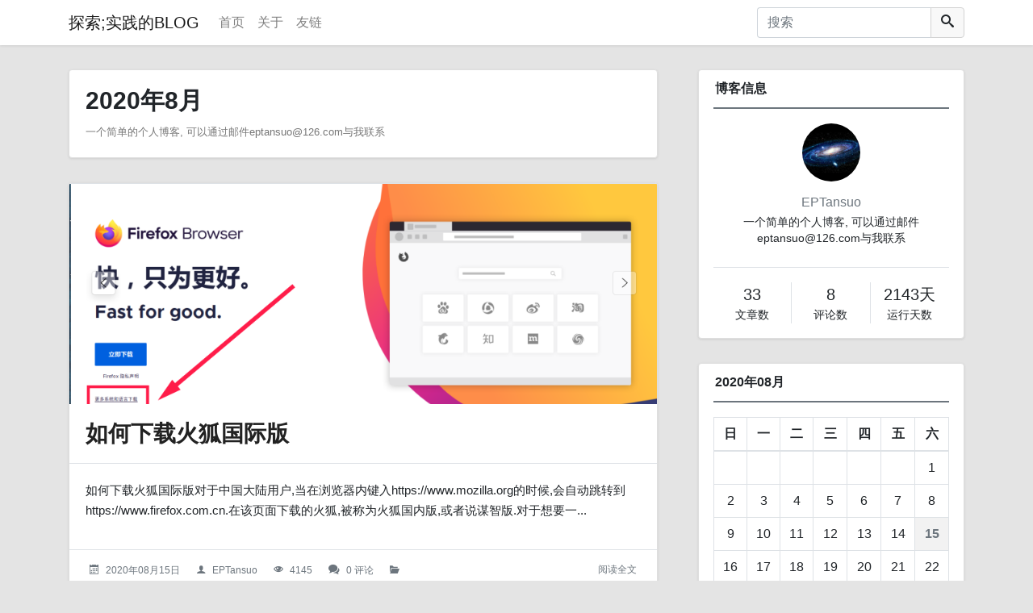

--- FILE ---
content_type: text/html; charset=UTF-8
request_url: https://www.eptansuo.life/index.php/2020/08/
body_size: 5000
content:
<!doctype html>
<html lang="zh-CN">
<head>
    <meta charset="UTF-8">
    <meta name="viewport"
          content="width=device-width, user-scalable=no, initial-scale=1.0, maximum-scale=1.0, minimum-scale=1.0">
    <meta http-equiv="X-UA-Compatible" content="ie=edge">
    <title>
        2020年8月 -         探索;实践的BLOG            </title>
    <link rel="icon" href="https://md--pic.oss-cn-beijing.aliyuncs.com/icon/favcion.png" type="image/x-icon">
    <link rel="stylesheet" href="https://www.eptansuo.life/usr/themes/MWordStar/assets/css/style-20230623.css" type="text/css">
            <meta name="description" content="一个简单的个人博客, 可以通过邮件eptansuo@126.com与我联系" />
<meta name="keywords" content="typecho,php,blog" />
<meta name="generator" content="Typecho 1.2.0" />
<meta name="template" content="MWordStar" />
<link rel="pingback" href="https://www.eptansuo.life/index.php/action/xmlrpc" />
<link rel="EditURI" type="application/rsd+xml" title="RSD" href="https://www.eptansuo.life/index.php/action/xmlrpc?rsd" />
<link rel="wlwmanifest" type="application/wlwmanifest+xml" href="https://www.eptansuo.life/index.php/action/xmlrpc?wlw" />
<link rel="alternate" type="application/rss+xml" title="2020年8月 &raquo; 探索;实践的BLOG &raquo; RSS 2.0" href="https://www.eptansuo.life/index.php/feed/2020/08/" />
<link rel="alternate" type="application/rdf+xml" title="2020年8月 &raquo; 探索;实践的BLOG &raquo; RSS 1.0" href="https://www.eptansuo.life/index.php/feed/rss/2020/08/" />
<link rel="alternate" type="application/atom+xml" title="2020年8月 &raquo; 探索;实践的BLOG &raquo; ATOM 1.0" href="https://www.eptansuo.life/index.php/feed/atom/2020/08/" />
   <link rel="stylesheet" href="https://cdn.jsdelivr.net/npm/katex@0.13.0/dist/katex.min.css" integrity="sha384-t5CR+zwDAROtph0PXGte6ia8heboACF9R5l/DiY+WZ3P2lxNgvJkQk5n7GPvLMYw" crossorigin="anonymous">
<script defer src="https://cdn.jsdelivr.net/npm/katex@0.13.0/dist/katex.min.js" integrity="sha384-FaFLTlohFghEIZkw6VGwmf9ISTubWAVYW8tG8+w2LAIftJEULZABrF9PPFv+tVkH" crossorigin="anonymous"></script>
<script defer src="https://cdn.jsdelivr.net/npm/katex@0.13.0/dist/contrib/auto-render.min.js" integrity="sha384-bHBqxz8fokvgoJ/sc17HODNxa42TlaEhB+w8ZJXTc2nZf1VgEaFZeZvT4Mznfz0v" crossorigin="anonymous"></script>                <style type="text/css">
            .archive main article .post-content, .article-page main article .post-content p, .page main article .post-content {
	font-size: 18px;
	word-break: break-all;
}
.katex-display {
	/*margin: 1em 1em 0 10px;*/
	overflow-y: visible;
	text-align: center;
	overflow-x: auto;
    font-size: 1.1em;
    text-indent: 0;
    text-rendering: auto; 
}

.archive main article .post-content p, .article-page main article .post-content p, .page main article .post-content p {
	color: #444;
	line-height: 30px;
}

.MJX-TEX {
    font-size: 20px;
   text-align: center;
	overflow-x: auto;
}

 p.v-type{
    display: block;
    overflow-x: auto;
    width:100%;
    padding:5% 10px;
    background:transparent;
    border-style:none;
    font-size: 18px;
    line-height: 28px;
    letter-spacing:6px;
    -webkit-writing-mode: vertical-rl;
    -webkit-writing-mode: vertical-rl;
    writing-mode: vertical-rl;
    writing-mode: tb-rl;
    max-height: 20em;
}
        </style>
        </head>
<body class="stackoverflow-light enable-highlight light-color2" data-rounded="fillet" data-color="light-color2">
<header class="sticky-top">
    <nav class="navbar navbar-expand-lg">
        <div class="container">
            <a class="navbar-brand" href="https://www.eptansuo.life/" title="探索;实践的BLOG 首页">探索;实践的BLOG</a>
            <button class="navbar-toggler border-0 px-0" type="button" data-toggle="collapse" data-target="#navbarSupportedContent" aria-controls="navbarSupportedContent" aria-expanded="false" aria-label="导航菜单">
                <span class="navbar-toggler-icon"></span>
            </button>

            <div class="collapse navbar-collapse" id="navbarSupportedContent">
                <ul class="navbar-nav mr-auto">
                    <li class="nav-item ">
                        <a class="nav-link" href="https://www.eptansuo.life/" >首页</a>
                    </li>
                                                                                    <li class="nav-item ">
                            <a class="nav-link" href="https://www.eptansuo.life/index.php/about.html" >关于</a>
                        </li>
                                            <li class="nav-item ">
                            <a class="nav-link" href="https://www.eptansuo.life/index.php/friend.html" >友链</a>
                        </li>
                                    </ul>
                                                    <form class="form-inline search-form" action="https://www.eptansuo.life/" method="post" role="search">
                        <div class="input-group">
                            <input data-url="https://www.eptansuo.life/" class="border-right-0 form-control form-control-md search-input" type="text" placeholder="搜索" aria-label="搜索" required="required" name="s">
                            <div class="input-group-append">
                                <button class="btn my-sm-0" type="submit" aria-label="搜索" title="搜索" data-toggle="tooltip" data-placement="bottom">
                                    <i class="icon-search"></i>
                                </button>
                            </div>
                        </div>
                    </form>
                            </div>
        </div>
    </nav>
</header>
<div class="container main-content">
        <div class="row">
        <div class="col-md-12 col-lg-8 col-sm-12 archives-list content-area">
            <div id="main" class="archives">
                <header class="page-header mwordstar-block">
                    <h1 class="archive-title">
                        2020年8月                    </h1>
                    <span>一个简单的个人博客, 可以通过邮件eptansuo@126.com与我联系</span>
                </header>
                                        <div class="post post-list-item mwordstar-block">
                            <div class="header-img border-top">
                <a tabindex="-1" aria-hidden="true" href="https://www.eptansuo.life/index.php/2020/08/15/118.html" aria-label="如何下载火狐国际版的头图" style="background-image: url(http://md--pic.oss-cn-beijing.aliyuncs.com/%E5%A6%82%E4%BD%95%E4%B8%8B%E8%BD%BD%E7%81%AB%E7%8B%90%E5%9B%BD%E9%99%85%E7%89%88/firefoxcn.png);background-color: #CCCCCC;" class="fixed"></a>
            </div>
                <header class="entry-header border-bottom">
            <h2 class="entry-title p-name">
                                <a href="https://www.eptansuo.life/index.php/2020/08/15/118.html" rel="bookmark" target="_self">如何下载火狐国际版</a>
            </h2>
        </header>
        <div class="entry-summary" data-header-image-type="max">
                            <p>如何下载火狐国际版对于中国大陆用户,当在浏览器内键入https://www.mozilla.org的时候,会自动跳转到https://www.firefox.com.cn.在该页面下载的火狐,被称为火狐国内版,或者说谋智版.对于想要一...</p>
                    </div>
        <div class="article-info clearfix border-top" role="group" aria-label="文章信息">
            <!--时间-->
            <div class="info">
                <i class="icon-calendar icon" aria-hidden="true"></i>
                <span data-toggle="tooltip" data-placement="top" tabindex="0" title="发布日期：2020年08月15日">2020年08月15日</span>
            </div>
            <!--作者-->
            <div class="info">
                <i class="icon-user icon" aria-hidden="true"></i>
                <a data-toggle="tooltip" data-placement="top" href="https://www.eptansuo.life/index.php/author/1/" title="作者：EPTansuo">EPTansuo</a>
            </div>
            <!--阅读量-->
            <div class="info">
                <i class="icon-eye icon" aria-hidden="true"></i>
                                <span data-toggle="tooltip" data-placement="top" tabindex="0" title="阅读量：4145">4145</span>
            </div>
            <!--评论-->
            <div class="info">
                <i class="icon-bubbles2 icon" aria-hidden="true"></i>
                <a data-toggle="tooltip" data-placement="top" title="评论" href="https://www.eptansuo.life/index.php/2020/08/15/118.html#comments">0 评论</a>
            </div>
            <!--分类-->
            <div class="info category">
                <i class="icon-folder-open icon" aria-hidden="true"></i>
                            </div>
            <a href="https://www.eptansuo.life/index.php/2020/08/15/118.html" target="_self" class="float-right d-sm-none d-none d-md-inline d-lg-inline d-xl-inline">阅读全文</a>
                    </div>
    </div>
                            </div>
            <nav aria-label="分页导航区" class="pagination-nav">
                            </nav>
        </div>
        
<div class="col-md-12 col-lg-4 col-sm-12 sidebar">
                        <section class="mwordstar-block">
                <h4>博客信息</h4>
                <div class="personal-information pt-2">
                                        <div class="user">
                        <img src="https://md--pic.oss-cn-beijing.aliyuncs.com/HeadPortrait.jpg" alt="EPTansuo的头像" class="rounded-circle avatar">
                        <div class="p-2">
                            <a class="user-name mt-2" target="_blank" href="https://www.eptansuo.life/">EPTansuo</a>
                            <p class="introduction mt-1">一个简单的个人博客, 可以通过邮件eptansuo@126.com与我联系</p>
                        </div>
                    </div>
                    <div class="website clearfix border-top">
                                                <div class="info float-left border-right">
                            <p class="quantity">33</p>
                            文章数
                        </div>
                        <div class="info float-left border-right">
                            <p class="quantity">8</p>
                            评论数
                        </div>
                        <div class="info float-left">
                            <p class="quantity">2143天</p>
                            运行天数
                        </div>
                    </div>
                </div>
            </section>
                                                                                                                                                <section class="calendar mwordstar-block">
                                <h4>2020年08月</h4>
                <div class="tag-list pt-2">
                                        <table aria-label="2020年08月日历" class="table table-bordered table-sm m-0"><thead><tr><th class="text-center py-2">日</th><th class="text-center py-2">一</th><th class="text-center py-2">二</th><th class="text-center py-2">三</th><th class="text-center py-2">四</th><th class="text-center py-2">五</th><th class="text-center py-2">六</th></tr></thead><tbody><tr><td></td><td></td><td></td><td></td><td></td><td></td><td class="text-center py-2">1</td></tr><tr><td class="text-center py-2">2</td><td class="text-center py-2">3</td><td class="text-center py-2">4</td><td class="text-center py-2">5</td><td class="text-center py-2">6</td><td class="text-center py-2">7</td><td class="text-center py-2">8</td></tr><tr><td class="text-center py-2">9</td><td class="text-center py-2">10</td><td class="text-center py-2">11</td><td class="text-center py-2">12</td><td class="text-center py-2">13</td><td class="text-center py-2">14</td><td class="active text-center py-2"><a href="https://www.eptansuo.life/index.php/2020/08/15/" class="p-0" title="1篇文章" data-toggle="tooltip" data-placement="top"><b>15</b></a></td></tr><tr><td class="text-center py-2">16</td><td class="text-center py-2">17</td><td class="text-center py-2">18</td><td class="text-center py-2">19</td><td class="text-center py-2">20</td><td class="text-center py-2">21</td><td class="text-center py-2">22</td></tr><tr><td class="text-center py-2">23</td><td class="text-center py-2">24</td><td class="text-center py-2">25</td><td class="text-center py-2">26</td><td class="text-center py-2">27</td><td class="text-center py-2">28</td><td class="text-center py-2">29</td></tr><tr><td class="text-center py-2">30</td><td class="text-center py-2">31</td><td></td><td></td><td></td><td></td><td></td></tr></tbody></table>                    <nav class="pt-2 clearfix" aria-label="上个月及下个月">
                                                    <a class="p-0 float-left" href="https://www.eptansuo.life/index.php/2020/05/">2020年05月</a>
                                                                            <a class="p-0 float-right"  href="https://www.eptansuo.life/index.php/2020/09/">2020年09月</a>
                                            </nav>
                </div>
            </section>
                                                                                                                <section class="search mwordstar-block">
                <h4>搜索</h4>
                <div class="tag-list pt-2">
                    <form action="https://www.eptansuo.life/" method="post" role="form">
                        <div class="input-group">
                            <input type="search" class="form-control form-control-md" placeholder="搜索" aria-label="搜索" aria-describedby="button-addon2" required="required" name="s">
                            <div class="input-group-append">
                                <button type="submit" class="btn btn-md" aria-label="搜索" title="搜索" data-toggle="tooltip" data-placement="top">
                                    <span class="icon-search"></span>
                                </button>
                            </div>
                        </div>
                    </form>
                </div>
            </section>
                                                                                                                                        <section class="latest-articles mwordstar-block">
                <h4>最新文章</h4>
                <ul class="list-group" aria-label="最新文章">
                                                                            </ul>
            </section>
                                                                                                                                        <section class="category mwordstar-block">
                <h4>文章分类</h4>
                <ul class="list-group list-group-flush" aria-label="文章分类">
                                                                <li class="d-flex justify-content-between align-items-center border-bottom indentation-0">
                            <a target="_self" data-toggle="tooltip" data-placement="top" href="https://www.eptansuo.life/index.php/category/default/" title="只是一个默认分类">
                                默认分类                            </a>
                            <span class="badge badge-pill">
                                23                            </span>
                        </li>
                                            <li class="d-flex justify-content-between align-items-center border-bottom indentation-0">
                            <a target="_self" data-toggle="tooltip" data-placement="top" href="https://www.eptansuo.life/index.php/category/adv/" title="">
                                对抗攻击                            </a>
                            <span class="badge badge-pill">
                                0                            </span>
                        </li>
                                            <li class="d-flex justify-content-between align-items-center border-bottom indentation-0">
                            <a target="_self" data-toggle="tooltip" data-placement="top" href="https://www.eptansuo.life/index.php/category/cs/" title="">
                                计算机                            </a>
                            <span class="badge badge-pill">
                                1                            </span>
                        </li>
                                            <li class="d-flex justify-content-between align-items-center border-bottom indentation-0">
                            <a target="_self" data-toggle="tooltip" data-placement="top" href="https://www.eptansuo.life/index.php/category/IC/" title="">
                                IC                            </a>
                            <span class="badge badge-pill">
                                2                            </span>
                        </li>
                                    </ul>
            </section>
                                                                                                                                <section class="tag-cloud mwordstar-block">
                <h4>标签云</h4>
                                                                    <p class="text-center pb-2">没有任何标签</p>
                            </section>
                                                                                                                                <section class="mwordstar-block">
                <h4>文章归档</h4>
                <ul class="list-group list-group-flush" aria-label="文章归档">
                                                                                <li class="d-flex justify-content-between align-items-center border-bottom">
                        <a target="_self" data-toggle="tooltip" data-placement="top" href="https://www.eptansuo.life/index.php/2025/03/" title="1篇文章">2025年03月</a>
                        <span class="badge badge-pill">1</span>
                    </li>
                                                            <li class="d-flex justify-content-between align-items-center border-bottom">
                        <a target="_self" data-toggle="tooltip" data-placement="top" href="https://www.eptansuo.life/index.php/2025/01/" title="1篇文章">2025年01月</a>
                        <span class="badge badge-pill">1</span>
                    </li>
                                                            <li class="d-flex justify-content-between align-items-center border-bottom">
                        <a target="_self" data-toggle="tooltip" data-placement="top" href="https://www.eptansuo.life/index.php/2024/12/" title="1篇文章">2024年12月</a>
                        <span class="badge badge-pill">1</span>
                    </li>
                                                            <li class="d-flex justify-content-between align-items-center border-bottom">
                        <a target="_self" data-toggle="tooltip" data-placement="top" href="https://www.eptansuo.life/index.php/2024/07/" title="1篇文章">2024年07月</a>
                        <span class="badge badge-pill">1</span>
                    </li>
                                                            <li class="d-flex justify-content-between align-items-center border-bottom">
                        <a target="_self" data-toggle="tooltip" data-placement="top" href="https://www.eptansuo.life/index.php/2024/06/" title="1篇文章">2024年06月</a>
                        <span class="badge badge-pill">1</span>
                    </li>
                                                            <li class="d-flex justify-content-between align-items-center border-bottom">
                        <a target="_self" data-toggle="tooltip" data-placement="top" href="https://www.eptansuo.life/index.php/2024/04/" title="1篇文章">2024年04月</a>
                        <span class="badge badge-pill">1</span>
                    </li>
                                                            <li class="d-flex justify-content-between align-items-center border-bottom">
                        <a target="_self" data-toggle="tooltip" data-placement="top" href="https://www.eptansuo.life/index.php/2023/05/" title="1篇文章">2023年05月</a>
                        <span class="badge badge-pill">1</span>
                    </li>
                                                            <li class="d-flex justify-content-between align-items-center border-bottom">
                        <a target="_self" data-toggle="tooltip" data-placement="top" href="https://www.eptansuo.life/index.php/2023/04/" title="2篇文章">2023年04月</a>
                        <span class="badge badge-pill">2</span>
                    </li>
                                                            <li class="d-flex justify-content-between align-items-center border-bottom">
                        <a target="_self" data-toggle="tooltip" data-placement="top" href="https://www.eptansuo.life/index.php/2023/03/" title="1篇文章">2023年03月</a>
                        <span class="badge badge-pill">1</span>
                    </li>
                                                            <li class="d-flex justify-content-between align-items-center border-bottom">
                        <a target="_self" data-toggle="tooltip" data-placement="top" href="https://www.eptansuo.life/index.php/2023/02/" title="2篇文章">2023年02月</a>
                        <span class="badge badge-pill">2</span>
                    </li>
                                                            <li class="d-flex justify-content-between align-items-center border-bottom">
                        <a target="_self" data-toggle="tooltip" data-placement="top" href="https://www.eptansuo.life/index.php/2023/01/" title="2篇文章">2023年01月</a>
                        <span class="badge badge-pill">2</span>
                    </li>
                                                            <li class="d-flex justify-content-between align-items-center border-bottom">
                        <a target="_self" data-toggle="tooltip" data-placement="top" href="https://www.eptansuo.life/index.php/2022/12/" title="1篇文章">2022年12月</a>
                        <span class="badge badge-pill">1</span>
                    </li>
                                                            <li class="d-flex justify-content-between align-items-center border-bottom">
                        <a target="_self" data-toggle="tooltip" data-placement="top" href="https://www.eptansuo.life/index.php/2021/12/" title="2篇文章">2021年12月</a>
                        <span class="badge badge-pill">2</span>
                    </li>
                                                            <li class="d-flex justify-content-between align-items-center border-bottom">
                        <a target="_self" data-toggle="tooltip" data-placement="top" href="https://www.eptansuo.life/index.php/2020/09/" title="1篇文章">2020年09月</a>
                        <span class="badge badge-pill">1</span>
                    </li>
                                                            <li class="d-flex justify-content-between align-items-center border-bottom">
                        <a target="_self" data-toggle="tooltip" data-placement="top" href="https://www.eptansuo.life/index.php/2020/08/" title="1篇文章">2020年08月</a>
                        <span class="badge badge-pill">1</span>
                    </li>
                                                            <li class="d-flex justify-content-between align-items-center border-bottom">
                        <a target="_self" data-toggle="tooltip" data-placement="top" href="https://www.eptansuo.life/index.php/2020/05/" title="1篇文章">2020年05月</a>
                        <span class="badge badge-pill">1</span>
                    </li>
                                                            <li class="d-flex justify-content-between align-items-center border-bottom">
                        <a target="_self" data-toggle="tooltip" data-placement="top" href="https://www.eptansuo.life/index.php/2020/04/" title="8篇文章">2020年04月</a>
                        <span class="badge badge-pill">8</span>
                    </li>
                                                            <li class="d-flex justify-content-between align-items-center border-bottom">
                        <a target="_self" data-toggle="tooltip" data-placement="top" href="https://www.eptansuo.life/index.php/2020/03/" title="5篇文章">2020年03月</a>
                        <span class="badge badge-pill">5</span>
                    </li>
                                                                            </ul>
            </section>
                                                                                                                                <section class="mwordstar-block">
                <h4>其它功能</h4>
                <ul class="list-group" aria-label="其它功能">
                                        <li class="border-bottom"><a target="_blank" href="https://www.eptansuo.life/index.php/feed/">文章 RSS</a></li>
                    <li class="border-bottom"><a target="_blank" href="https://www.eptansuo.life/index.php/feed/comments/">评论 RSS</a></li>
                </ul>
            </section>
                                                                                                                                                    </div>    </div>
</div>
<footer>
    <div class="container">
                    <div>
                <span><a href="https://beian.miit.gov.cn/" target="_blank">鲁ICP备2021046540号</a></span>
            </div>
                <span>Powered by <a href="http://www.typecho.org/" target="_blank">Typecho</a> Theme by <a href="https://github.com/changbin1997/MWordStar" target="_blank">MWordStar</a></span>
    </div>
</footer>
    <button type="button" class="btn to-top rounded-circle d-none" title="返回顶部" aria-label="返回顶部">
        <i class="icon-arrow-up"></i>
    </button>

<script type="text/javascript" src="https://www.eptansuo.life/usr/themes/MWordStar/assets/js/bundle-20230623.js"></script>
<!--统计数据的图表js-->

<script>
// function triggerRenderingLaTeX(element) {renderMathInElement(element,{delimiters:[{left:"$$",right:"$$",display:true},{left:"$",right:"$",display:false},{left:"\(",right:"\)",display:false},{left:"\begin{equation}",right:"\end{equation}",display:true},{left:"\begin{align}",right:"\end{align}",display:true},{left:"\begin{alignat}",right:"\end{alignat}",display:true},{left:"\begin{gather}",right:"\end{gather}",display:true},{left:"\begin{CD}",right:"\end{CD}",display:true},{left:"\[",right:"\]",display:true}],macros:{"\ge":"\geqslant","\le":"\leqslant","\geq":"\geqslant","\leq":"\leqslant"}})} 
function triggerRenderingLaTeX(element) {renderMathInElement(element,{delimiters:[{left:"$$",right:"$$",display:true},{left:"$",right:"$",display:false},{left:"\begin{equation}",right:"\end{equation}",display:true},{left:"\begin{align}",right:"\end{align}",display:true},{left:"\begin{alignat}",right:"\end{alignat}",display:true},{left:"\begin{gather}",right:"\end{gather}",display:true},{left:"\begin{CD}",right:"\end{CD}",display:true}],macros:{"\ge":"\geqslant","\le":"\leqslant","\geq":"\geqslant","\leq":"\leqslant"}})} 
document.addEventListener("DOMContentLoaded",function(){if (document.getElementsByClassName("post-content")[0] ){triggerRenderingLaTeX(document.getElementsByClassName("post-content")[0] )}});
</script>            <script>
                document.addEventListener("DOMContentLoaded", function() {
                    var wmdPreviewLink = document.querySelector("a[href='#wmd-preview']");
                    var wmdPreviewContainer = document.querySelector("#wmd-preview");
                    if(wmdPreviewLink && wmdPreviewContainer) {
                        wmdPreviewLink.onclick = function() {
                            triggerRenderingLaTeX(wmdPreviewContainer);
                        };
                    }
                });
            </script></body>
</html>


--- FILE ---
content_type: text/css
request_url: https://www.eptansuo.life/usr/themes/MWordStar/assets/css/style-20230623.css
body_size: 52664
content:
/*!
 * Bootstrap v4.6.2 (https://getbootstrap.com/)
 * Copyright 2011-2022 The Bootstrap Authors
 * Copyright 2011-2022 Twitter, Inc.
 * Licensed under MIT (https://github.com/twbs/bootstrap/blob/main/LICENSE)
 */:root{--blue:#007bff;--indigo:#6610f2;--purple:#6f42c1;--pink:#e83e8c;--red:#dc3545;--orange:#fd7e14;--yellow:#ffc107;--green:#28a745;--teal:#20c997;--cyan:#17a2b8;--white:#fff;--gray:#6c757d;--gray-dark:#343a40;--primary:#007bff;--secondary:#6c757d;--success:#28a745;--info:#17a2b8;--warning:#ffc107;--danger:#dc3545;--light:#f8f9fa;--dark:#343a40;--breakpoint-xs:0;--breakpoint-sm:576px;--breakpoint-md:768px;--breakpoint-lg:992px;--breakpoint-xl:1200px;--font-family-sans-serif:-apple-system,BlinkMacSystemFont,"Segoe UI",Roboto,"Helvetica Neue",Arial,"Noto Sans","Liberation Sans",sans-serif,"Apple Color Emoji","Segoe UI Emoji","Segoe UI Symbol","Noto Color Emoji";--font-family-monospace:SFMono-Regular,Menlo,Monaco,Consolas,"Liberation Mono","Courier New",monospace}*,:after,:before{box-sizing:border-box}html{font-family:sans-serif;line-height:1.15;-webkit-text-size-adjust:100%;-webkit-tap-highlight-color:rgba(0,0,0,0)}article,aside,figcaption,figure,footer,header,hgroup,main,nav,section{display:block}body{margin:0;font-family:-apple-system,BlinkMacSystemFont,Segoe UI,Roboto,Helvetica Neue,Arial,Noto Sans,Liberation Sans,sans-serif,Apple Color Emoji,Segoe UI Emoji,Segoe UI Symbol,Noto Color Emoji;font-size:1rem;font-weight:400;line-height:1.5;color:#212529;text-align:left;background-color:#fff}[tabindex="-1"]:focus:not(:focus-visible){outline:0!important}hr{box-sizing:content-box;height:0;overflow:visible}h1,h2,h3,h4,h5,h6{margin-top:0;margin-bottom:.5rem}p{margin-top:0;margin-bottom:1rem}abbr[data-original-title],abbr[title]{text-decoration:underline;-webkit-text-decoration:underline dotted;text-decoration:underline dotted;cursor:help;border-bottom:0;-webkit-text-decoration-skip-ink:none;text-decoration-skip-ink:none}address{font-style:normal;line-height:inherit}address,dl,ol,ul{margin-bottom:1rem}dl,ol,ul{margin-top:0}ol ol,ol ul,ul ol,ul ul{margin-bottom:0}dt{font-weight:700}dd{margin-bottom:.5rem;margin-left:0}blockquote{margin:0 0 1rem}b,strong{font-weight:bolder}small{font-size:80%}sub,sup{position:relative;font-size:75%;line-height:0;vertical-align:baseline}sub{bottom:-.25em}sup{top:-.5em}a{color:#007bff;text-decoration:none;background-color:transparent}a:hover{color:#0056b3;text-decoration:underline}a:not([href]):not([class]),a:not([href]):not([class]):hover{color:inherit;text-decoration:none}code,kbd,pre,samp{font-family:SFMono-Regular,Menlo,Monaco,Consolas,Liberation Mono,Courier New,monospace;font-size:1em}pre{margin-top:0;margin-bottom:1rem;overflow:auto;-ms-overflow-style:scrollbar}figure{margin:0 0 1rem}img{border-style:none}img,svg{vertical-align:middle}svg{overflow:hidden}table{border-collapse:collapse}caption{padding-top:.75rem;padding-bottom:.75rem;color:#6c757d;text-align:left;caption-side:bottom}th{text-align:inherit;text-align:-webkit-match-parent}label{display:inline-block;margin-bottom:.5rem}button{border-radius:0}button:focus:not(:focus-visible){outline:0}button,input,optgroup,select,textarea{margin:0;font-family:inherit;font-size:inherit;line-height:inherit}button,input{overflow:visible}button,select{text-transform:none}[role=button]{cursor:pointer}select{word-wrap:normal}[type=button],[type=reset],[type=submit],button{-webkit-appearance:button}[type=button]:not(:disabled),[type=reset]:not(:disabled),[type=submit]:not(:disabled),button:not(:disabled){cursor:pointer}[type=button]::-moz-focus-inner,[type=reset]::-moz-focus-inner,[type=submit]::-moz-focus-inner,button::-moz-focus-inner{padding:0;border-style:none}input[type=checkbox],input[type=radio]{box-sizing:border-box;padding:0}textarea{overflow:auto;resize:vertical}fieldset{min-width:0;padding:0;margin:0;border:0}legend{display:block;width:100%;max-width:100%;padding:0;margin-bottom:.5rem;font-size:1.5rem;line-height:inherit;color:inherit;white-space:normal}[type=number]::-webkit-inner-spin-button,[type=number]::-webkit-outer-spin-button{height:auto}[type=search]{outline-offset:-2px;-webkit-appearance:none}[type=search]::-webkit-search-decoration{-webkit-appearance:none}::-webkit-file-upload-button{font:inherit;-webkit-appearance:button}output{display:inline-block}summary{display:list-item;cursor:pointer}template{display:none}[hidden]{display:none!important}.h1,.h2,.h3,.h4,.h5,.h6,h1,h2,h3,h4,h5,h6{margin-bottom:.5rem;font-weight:500;line-height:1.2}.h1,h1{font-size:2.5rem}.h2,h2{font-size:2rem}.h3,h3{font-size:1.75rem}.h4,h4{font-size:1.5rem}.h5,h5{font-size:1.25rem}.h6,h6{font-size:1rem}.lead{font-size:1.25rem;font-weight:300}.display-1{font-size:6rem}.display-1,.display-2{font-weight:300;line-height:1.2}.display-2{font-size:5.5rem}.display-3{font-size:4.5rem}.display-3,.display-4{font-weight:300;line-height:1.2}.display-4{font-size:3.5rem}hr{margin-top:1rem;margin-bottom:1rem;border:0;border-top:1px solid rgba(0,0,0,.1)}.small,small{font-size:.875em;font-weight:400}.mark,mark{padding:.2em;background-color:#fcf8e3}.list-inline,.list-unstyled{padding-left:0;list-style:none}.list-inline-item{display:inline-block}.list-inline-item:not(:last-child){margin-right:.5rem}.initialism{font-size:90%;text-transform:uppercase}.blockquote{margin-bottom:1rem;font-size:1.25rem}.blockquote-footer{display:block;font-size:.875em;color:#6c757d}.blockquote-footer:before{content:"\2014\00A0"}.img-fluid,.img-thumbnail{max-width:100%;height:auto}.img-thumbnail{padding:.25rem;background-color:#fff;border:1px solid #dee2e6;border-radius:.25rem}.figure{display:inline-block}.figure-img{margin-bottom:.5rem;line-height:1}.figure-caption{font-size:90%;color:#6c757d}code{font-size:87.5%;color:#e83e8c;word-wrap:break-word}a>code{color:inherit}kbd{padding:.2rem .4rem;font-size:87.5%;color:#fff;background-color:#212529;border-radius:.2rem}kbd kbd{padding:0;font-size:100%;font-weight:700}pre{display:block;font-size:87.5%;color:#212529}pre code{font-size:inherit;color:inherit;word-break:normal}.pre-scrollable{max-height:340px;overflow-y:scroll}.container,.container-fluid,.container-lg,.container-md,.container-sm,.container-xl{width:100%;padding-right:15px;padding-left:15px;margin-right:auto;margin-left:auto}@media (min-width:576px){.container,.container-sm{max-width:540px}}@media (min-width:768px){.container,.container-md,.container-sm{max-width:720px}}@media (min-width:992px){.container,.container-lg,.container-md,.container-sm{max-width:960px}}@media (min-width:1200px){.container,.container-lg,.container-md,.container-sm,.container-xl{max-width:1140px}}.row{display:-ms-flexbox;display:flex;-ms-flex-wrap:wrap;flex-wrap:wrap;margin-right:-15px;margin-left:-15px}.no-gutters{margin-right:0;margin-left:0}.no-gutters>.col,.no-gutters>[class*=col-]{padding-right:0;padding-left:0}.col,.col-1,.col-2,.col-3,.col-4,.col-5,.col-6,.col-7,.col-8,.col-9,.col-10,.col-11,.col-12,.col-auto,.col-lg,.col-lg-1,.col-lg-2,.col-lg-3,.col-lg-4,.col-lg-5,.col-lg-6,.col-lg-7,.col-lg-8,.col-lg-9,.col-lg-10,.col-lg-11,.col-lg-12,.col-lg-auto,.col-md,.col-md-1,.col-md-2,.col-md-3,.col-md-4,.col-md-5,.col-md-6,.col-md-7,.col-md-8,.col-md-9,.col-md-10,.col-md-11,.col-md-12,.col-md-auto,.col-sm,.col-sm-1,.col-sm-2,.col-sm-3,.col-sm-4,.col-sm-5,.col-sm-6,.col-sm-7,.col-sm-8,.col-sm-9,.col-sm-10,.col-sm-11,.col-sm-12,.col-sm-auto,.col-xl,.col-xl-1,.col-xl-2,.col-xl-3,.col-xl-4,.col-xl-5,.col-xl-6,.col-xl-7,.col-xl-8,.col-xl-9,.col-xl-10,.col-xl-11,.col-xl-12,.col-xl-auto{position:relative;width:100%;padding-right:15px;padding-left:15px}.col{-ms-flex-preferred-size:0;flex-basis:0;-ms-flex-positive:1;flex-grow:1;max-width:100%}.row-cols-1>*{-ms-flex:0 0 100%;flex:0 0 100%;max-width:100%}.row-cols-2>*{-ms-flex:0 0 50%;flex:0 0 50%;max-width:50%}.row-cols-3>*{-ms-flex:0 0 33.333333%;flex:0 0 33.333333%;max-width:33.333333%}.row-cols-4>*{-ms-flex:0 0 25%;flex:0 0 25%;max-width:25%}.row-cols-5>*{-ms-flex:0 0 20%;flex:0 0 20%;max-width:20%}.row-cols-6>*{-ms-flex:0 0 16.666667%;flex:0 0 16.666667%;max-width:16.666667%}.col-auto{-ms-flex:0 0 auto;flex:0 0 auto;width:auto;max-width:100%}.col-1{-ms-flex:0 0 8.333333%;flex:0 0 8.333333%;max-width:8.333333%}.col-2{-ms-flex:0 0 16.666667%;flex:0 0 16.666667%;max-width:16.666667%}.col-3{-ms-flex:0 0 25%;flex:0 0 25%;max-width:25%}.col-4{-ms-flex:0 0 33.333333%;flex:0 0 33.333333%;max-width:33.333333%}.col-5{-ms-flex:0 0 41.666667%;flex:0 0 41.666667%;max-width:41.666667%}.col-6{-ms-flex:0 0 50%;flex:0 0 50%;max-width:50%}.col-7{-ms-flex:0 0 58.333333%;flex:0 0 58.333333%;max-width:58.333333%}.col-8{-ms-flex:0 0 66.666667%;flex:0 0 66.666667%;max-width:66.666667%}.col-9{-ms-flex:0 0 75%;flex:0 0 75%;max-width:75%}.col-10{-ms-flex:0 0 83.333333%;flex:0 0 83.333333%;max-width:83.333333%}.col-11{-ms-flex:0 0 91.666667%;flex:0 0 91.666667%;max-width:91.666667%}.col-12{-ms-flex:0 0 100%;flex:0 0 100%;max-width:100%}.order-first{-ms-flex-order:-1;order:-1}.order-last{-ms-flex-order:13;order:13}.order-0{-ms-flex-order:0;order:0}.order-1{-ms-flex-order:1;order:1}.order-2{-ms-flex-order:2;order:2}.order-3{-ms-flex-order:3;order:3}.order-4{-ms-flex-order:4;order:4}.order-5{-ms-flex-order:5;order:5}.order-6{-ms-flex-order:6;order:6}.order-7{-ms-flex-order:7;order:7}.order-8{-ms-flex-order:8;order:8}.order-9{-ms-flex-order:9;order:9}.order-10{-ms-flex-order:10;order:10}.order-11{-ms-flex-order:11;order:11}.order-12{-ms-flex-order:12;order:12}.offset-1{margin-left:8.333333%}.offset-2{margin-left:16.666667%}.offset-3{margin-left:25%}.offset-4{margin-left:33.333333%}.offset-5{margin-left:41.666667%}.offset-6{margin-left:50%}.offset-7{margin-left:58.333333%}.offset-8{margin-left:66.666667%}.offset-9{margin-left:75%}.offset-10{margin-left:83.333333%}.offset-11{margin-left:91.666667%}@media (min-width:576px){.col-sm{-ms-flex-preferred-size:0;flex-basis:0;-ms-flex-positive:1;flex-grow:1;max-width:100%}.row-cols-sm-1>*{-ms-flex:0 0 100%;flex:0 0 100%;max-width:100%}.row-cols-sm-2>*{-ms-flex:0 0 50%;flex:0 0 50%;max-width:50%}.row-cols-sm-3>*{-ms-flex:0 0 33.333333%;flex:0 0 33.333333%;max-width:33.333333%}.row-cols-sm-4>*{-ms-flex:0 0 25%;flex:0 0 25%;max-width:25%}.row-cols-sm-5>*{-ms-flex:0 0 20%;flex:0 0 20%;max-width:20%}.row-cols-sm-6>*{-ms-flex:0 0 16.666667%;flex:0 0 16.666667%;max-width:16.666667%}.col-sm-auto{-ms-flex:0 0 auto;flex:0 0 auto;width:auto;max-width:100%}.col-sm-1{-ms-flex:0 0 8.333333%;flex:0 0 8.333333%;max-width:8.333333%}.col-sm-2{-ms-flex:0 0 16.666667%;flex:0 0 16.666667%;max-width:16.666667%}.col-sm-3{-ms-flex:0 0 25%;flex:0 0 25%;max-width:25%}.col-sm-4{-ms-flex:0 0 33.333333%;flex:0 0 33.333333%;max-width:33.333333%}.col-sm-5{-ms-flex:0 0 41.666667%;flex:0 0 41.666667%;max-width:41.666667%}.col-sm-6{-ms-flex:0 0 50%;flex:0 0 50%;max-width:50%}.col-sm-7{-ms-flex:0 0 58.333333%;flex:0 0 58.333333%;max-width:58.333333%}.col-sm-8{-ms-flex:0 0 66.666667%;flex:0 0 66.666667%;max-width:66.666667%}.col-sm-9{-ms-flex:0 0 75%;flex:0 0 75%;max-width:75%}.col-sm-10{-ms-flex:0 0 83.333333%;flex:0 0 83.333333%;max-width:83.333333%}.col-sm-11{-ms-flex:0 0 91.666667%;flex:0 0 91.666667%;max-width:91.666667%}.col-sm-12{-ms-flex:0 0 100%;flex:0 0 100%;max-width:100%}.order-sm-first{-ms-flex-order:-1;order:-1}.order-sm-last{-ms-flex-order:13;order:13}.order-sm-0{-ms-flex-order:0;order:0}.order-sm-1{-ms-flex-order:1;order:1}.order-sm-2{-ms-flex-order:2;order:2}.order-sm-3{-ms-flex-order:3;order:3}.order-sm-4{-ms-flex-order:4;order:4}.order-sm-5{-ms-flex-order:5;order:5}.order-sm-6{-ms-flex-order:6;order:6}.order-sm-7{-ms-flex-order:7;order:7}.order-sm-8{-ms-flex-order:8;order:8}.order-sm-9{-ms-flex-order:9;order:9}.order-sm-10{-ms-flex-order:10;order:10}.order-sm-11{-ms-flex-order:11;order:11}.order-sm-12{-ms-flex-order:12;order:12}.offset-sm-0{margin-left:0}.offset-sm-1{margin-left:8.333333%}.offset-sm-2{margin-left:16.666667%}.offset-sm-3{margin-left:25%}.offset-sm-4{margin-left:33.333333%}.offset-sm-5{margin-left:41.666667%}.offset-sm-6{margin-left:50%}.offset-sm-7{margin-left:58.333333%}.offset-sm-8{margin-left:66.666667%}.offset-sm-9{margin-left:75%}.offset-sm-10{margin-left:83.333333%}.offset-sm-11{margin-left:91.666667%}}@media (min-width:768px){.col-md{-ms-flex-preferred-size:0;flex-basis:0;-ms-flex-positive:1;flex-grow:1;max-width:100%}.row-cols-md-1>*{-ms-flex:0 0 100%;flex:0 0 100%;max-width:100%}.row-cols-md-2>*{-ms-flex:0 0 50%;flex:0 0 50%;max-width:50%}.row-cols-md-3>*{-ms-flex:0 0 33.333333%;flex:0 0 33.333333%;max-width:33.333333%}.row-cols-md-4>*{-ms-flex:0 0 25%;flex:0 0 25%;max-width:25%}.row-cols-md-5>*{-ms-flex:0 0 20%;flex:0 0 20%;max-width:20%}.row-cols-md-6>*{-ms-flex:0 0 16.666667%;flex:0 0 16.666667%;max-width:16.666667%}.col-md-auto{-ms-flex:0 0 auto;flex:0 0 auto;width:auto;max-width:100%}.col-md-1{-ms-flex:0 0 8.333333%;flex:0 0 8.333333%;max-width:8.333333%}.col-md-2{-ms-flex:0 0 16.666667%;flex:0 0 16.666667%;max-width:16.666667%}.col-md-3{-ms-flex:0 0 25%;flex:0 0 25%;max-width:25%}.col-md-4{-ms-flex:0 0 33.333333%;flex:0 0 33.333333%;max-width:33.333333%}.col-md-5{-ms-flex:0 0 41.666667%;flex:0 0 41.666667%;max-width:41.666667%}.col-md-6{-ms-flex:0 0 50%;flex:0 0 50%;max-width:50%}.col-md-7{-ms-flex:0 0 58.333333%;flex:0 0 58.333333%;max-width:58.333333%}.col-md-8{-ms-flex:0 0 66.666667%;flex:0 0 66.666667%;max-width:66.666667%}.col-md-9{-ms-flex:0 0 75%;flex:0 0 75%;max-width:75%}.col-md-10{-ms-flex:0 0 83.333333%;flex:0 0 83.333333%;max-width:83.333333%}.col-md-11{-ms-flex:0 0 91.666667%;flex:0 0 91.666667%;max-width:91.666667%}.col-md-12{-ms-flex:0 0 100%;flex:0 0 100%;max-width:100%}.order-md-first{-ms-flex-order:-1;order:-1}.order-md-last{-ms-flex-order:13;order:13}.order-md-0{-ms-flex-order:0;order:0}.order-md-1{-ms-flex-order:1;order:1}.order-md-2{-ms-flex-order:2;order:2}.order-md-3{-ms-flex-order:3;order:3}.order-md-4{-ms-flex-order:4;order:4}.order-md-5{-ms-flex-order:5;order:5}.order-md-6{-ms-flex-order:6;order:6}.order-md-7{-ms-flex-order:7;order:7}.order-md-8{-ms-flex-order:8;order:8}.order-md-9{-ms-flex-order:9;order:9}.order-md-10{-ms-flex-order:10;order:10}.order-md-11{-ms-flex-order:11;order:11}.order-md-12{-ms-flex-order:12;order:12}.offset-md-0{margin-left:0}.offset-md-1{margin-left:8.333333%}.offset-md-2{margin-left:16.666667%}.offset-md-3{margin-left:25%}.offset-md-4{margin-left:33.333333%}.offset-md-5{margin-left:41.666667%}.offset-md-6{margin-left:50%}.offset-md-7{margin-left:58.333333%}.offset-md-8{margin-left:66.666667%}.offset-md-9{margin-left:75%}.offset-md-10{margin-left:83.333333%}.offset-md-11{margin-left:91.666667%}}@media (min-width:992px){.col-lg{-ms-flex-preferred-size:0;flex-basis:0;-ms-flex-positive:1;flex-grow:1;max-width:100%}.row-cols-lg-1>*{-ms-flex:0 0 100%;flex:0 0 100%;max-width:100%}.row-cols-lg-2>*{-ms-flex:0 0 50%;flex:0 0 50%;max-width:50%}.row-cols-lg-3>*{-ms-flex:0 0 33.333333%;flex:0 0 33.333333%;max-width:33.333333%}.row-cols-lg-4>*{-ms-flex:0 0 25%;flex:0 0 25%;max-width:25%}.row-cols-lg-5>*{-ms-flex:0 0 20%;flex:0 0 20%;max-width:20%}.row-cols-lg-6>*{-ms-flex:0 0 16.666667%;flex:0 0 16.666667%;max-width:16.666667%}.col-lg-auto{-ms-flex:0 0 auto;flex:0 0 auto;width:auto;max-width:100%}.col-lg-1{-ms-flex:0 0 8.333333%;flex:0 0 8.333333%;max-width:8.333333%}.col-lg-2{-ms-flex:0 0 16.666667%;flex:0 0 16.666667%;max-width:16.666667%}.col-lg-3{-ms-flex:0 0 25%;flex:0 0 25%;max-width:25%}.col-lg-4{-ms-flex:0 0 33.333333%;flex:0 0 33.333333%;max-width:33.333333%}.col-lg-5{-ms-flex:0 0 41.666667%;flex:0 0 41.666667%;max-width:41.666667%}.col-lg-6{-ms-flex:0 0 50%;flex:0 0 50%;max-width:50%}.col-lg-7{-ms-flex:0 0 58.333333%;flex:0 0 58.333333%;max-width:58.333333%}.col-lg-8{-ms-flex:0 0 66.666667%;flex:0 0 66.666667%;max-width:66.666667%}.col-lg-9{-ms-flex:0 0 75%;flex:0 0 75%;max-width:75%}.col-lg-10{-ms-flex:0 0 83.333333%;flex:0 0 83.333333%;max-width:83.333333%}.col-lg-11{-ms-flex:0 0 91.666667%;flex:0 0 91.666667%;max-width:91.666667%}.col-lg-12{-ms-flex:0 0 100%;flex:0 0 100%;max-width:100%}.order-lg-first{-ms-flex-order:-1;order:-1}.order-lg-last{-ms-flex-order:13;order:13}.order-lg-0{-ms-flex-order:0;order:0}.order-lg-1{-ms-flex-order:1;order:1}.order-lg-2{-ms-flex-order:2;order:2}.order-lg-3{-ms-flex-order:3;order:3}.order-lg-4{-ms-flex-order:4;order:4}.order-lg-5{-ms-flex-order:5;order:5}.order-lg-6{-ms-flex-order:6;order:6}.order-lg-7{-ms-flex-order:7;order:7}.order-lg-8{-ms-flex-order:8;order:8}.order-lg-9{-ms-flex-order:9;order:9}.order-lg-10{-ms-flex-order:10;order:10}.order-lg-11{-ms-flex-order:11;order:11}.order-lg-12{-ms-flex-order:12;order:12}.offset-lg-0{margin-left:0}.offset-lg-1{margin-left:8.333333%}.offset-lg-2{margin-left:16.666667%}.offset-lg-3{margin-left:25%}.offset-lg-4{margin-left:33.333333%}.offset-lg-5{margin-left:41.666667%}.offset-lg-6{margin-left:50%}.offset-lg-7{margin-left:58.333333%}.offset-lg-8{margin-left:66.666667%}.offset-lg-9{margin-left:75%}.offset-lg-10{margin-left:83.333333%}.offset-lg-11{margin-left:91.666667%}}@media (min-width:1200px){.col-xl{-ms-flex-preferred-size:0;flex-basis:0;-ms-flex-positive:1;flex-grow:1;max-width:100%}.row-cols-xl-1>*{-ms-flex:0 0 100%;flex:0 0 100%;max-width:100%}.row-cols-xl-2>*{-ms-flex:0 0 50%;flex:0 0 50%;max-width:50%}.row-cols-xl-3>*{-ms-flex:0 0 33.333333%;flex:0 0 33.333333%;max-width:33.333333%}.row-cols-xl-4>*{-ms-flex:0 0 25%;flex:0 0 25%;max-width:25%}.row-cols-xl-5>*{-ms-flex:0 0 20%;flex:0 0 20%;max-width:20%}.row-cols-xl-6>*{-ms-flex:0 0 16.666667%;flex:0 0 16.666667%;max-width:16.666667%}.col-xl-auto{-ms-flex:0 0 auto;flex:0 0 auto;width:auto;max-width:100%}.col-xl-1{-ms-flex:0 0 8.333333%;flex:0 0 8.333333%;max-width:8.333333%}.col-xl-2{-ms-flex:0 0 16.666667%;flex:0 0 16.666667%;max-width:16.666667%}.col-xl-3{-ms-flex:0 0 25%;flex:0 0 25%;max-width:25%}.col-xl-4{-ms-flex:0 0 33.333333%;flex:0 0 33.333333%;max-width:33.333333%}.col-xl-5{-ms-flex:0 0 41.666667%;flex:0 0 41.666667%;max-width:41.666667%}.col-xl-6{-ms-flex:0 0 50%;flex:0 0 50%;max-width:50%}.col-xl-7{-ms-flex:0 0 58.333333%;flex:0 0 58.333333%;max-width:58.333333%}.col-xl-8{-ms-flex:0 0 66.666667%;flex:0 0 66.666667%;max-width:66.666667%}.col-xl-9{-ms-flex:0 0 75%;flex:0 0 75%;max-width:75%}.col-xl-10{-ms-flex:0 0 83.333333%;flex:0 0 83.333333%;max-width:83.333333%}.col-xl-11{-ms-flex:0 0 91.666667%;flex:0 0 91.666667%;max-width:91.666667%}.col-xl-12{-ms-flex:0 0 100%;flex:0 0 100%;max-width:100%}.order-xl-first{-ms-flex-order:-1;order:-1}.order-xl-last{-ms-flex-order:13;order:13}.order-xl-0{-ms-flex-order:0;order:0}.order-xl-1{-ms-flex-order:1;order:1}.order-xl-2{-ms-flex-order:2;order:2}.order-xl-3{-ms-flex-order:3;order:3}.order-xl-4{-ms-flex-order:4;order:4}.order-xl-5{-ms-flex-order:5;order:5}.order-xl-6{-ms-flex-order:6;order:6}.order-xl-7{-ms-flex-order:7;order:7}.order-xl-8{-ms-flex-order:8;order:8}.order-xl-9{-ms-flex-order:9;order:9}.order-xl-10{-ms-flex-order:10;order:10}.order-xl-11{-ms-flex-order:11;order:11}.order-xl-12{-ms-flex-order:12;order:12}.offset-xl-0{margin-left:0}.offset-xl-1{margin-left:8.333333%}.offset-xl-2{margin-left:16.666667%}.offset-xl-3{margin-left:25%}.offset-xl-4{margin-left:33.333333%}.offset-xl-5{margin-left:41.666667%}.offset-xl-6{margin-left:50%}.offset-xl-7{margin-left:58.333333%}.offset-xl-8{margin-left:66.666667%}.offset-xl-9{margin-left:75%}.offset-xl-10{margin-left:83.333333%}.offset-xl-11{margin-left:91.666667%}}.table{width:100%;margin-bottom:1rem;color:#212529}.table td,.table th{padding:.75rem;vertical-align:top;border-top:1px solid #dee2e6}.table thead th{vertical-align:bottom;border-bottom:2px solid #dee2e6}.table tbody+tbody{border-top:2px solid #dee2e6}.table-sm td,.table-sm th{padding:.3rem}.table-bordered,.table-bordered td,.table-bordered th{border:1px solid #dee2e6}.table-bordered thead td,.table-bordered thead th{border-bottom-width:2px}.table-borderless tbody+tbody,.table-borderless td,.table-borderless th,.table-borderless thead th{border:0}.table-striped tbody tr:nth-of-type(odd){background-color:rgba(0,0,0,.05)}.table-hover tbody tr:hover{color:#212529;background-color:rgba(0,0,0,.075)}.table-primary,.table-primary>td,.table-primary>th{background-color:#b8daff}.table-primary tbody+tbody,.table-primary td,.table-primary th,.table-primary thead th{border-color:#7abaff}.table-hover .table-primary:hover,.table-hover .table-primary:hover>td,.table-hover .table-primary:hover>th{background-color:#9fcdff}.table-secondary,.table-secondary>td,.table-secondary>th{background-color:#d6d8db}.table-secondary tbody+tbody,.table-secondary td,.table-secondary th,.table-secondary thead th{border-color:#b3b7bb}.table-hover .table-secondary:hover,.table-hover .table-secondary:hover>td,.table-hover .table-secondary:hover>th{background-color:#c8cbcf}.table-success,.table-success>td,.table-success>th{background-color:#c3e6cb}.table-success tbody+tbody,.table-success td,.table-success th,.table-success thead th{border-color:#8fd19e}.table-hover .table-success:hover,.table-hover .table-success:hover>td,.table-hover .table-success:hover>th{background-color:#b1dfbb}.table-info,.table-info>td,.table-info>th{background-color:#bee5eb}.table-info tbody+tbody,.table-info td,.table-info th,.table-info thead th{border-color:#86cfda}.table-hover .table-info:hover,.table-hover .table-info:hover>td,.table-hover .table-info:hover>th{background-color:#abdde5}.table-warning,.table-warning>td,.table-warning>th{background-color:#ffeeba}.table-warning tbody+tbody,.table-warning td,.table-warning th,.table-warning thead th{border-color:#ffdf7e}.table-hover .table-warning:hover,.table-hover .table-warning:hover>td,.table-hover .table-warning:hover>th{background-color:#ffe8a1}.table-danger,.table-danger>td,.table-danger>th{background-color:#f5c6cb}.table-danger tbody+tbody,.table-danger td,.table-danger th,.table-danger thead th{border-color:#ed969e}.table-hover .table-danger:hover,.table-hover .table-danger:hover>td,.table-hover .table-danger:hover>th{background-color:#f1b0b7}.table-light,.table-light>td,.table-light>th{background-color:#fdfdfe}.table-light tbody+tbody,.table-light td,.table-light th,.table-light thead th{border-color:#fbfcfc}.table-hover .table-light:hover,.table-hover .table-light:hover>td,.table-hover .table-light:hover>th{background-color:#ececf6}.table-dark,.table-dark>td,.table-dark>th{background-color:#c6c8ca}.table-dark tbody+tbody,.table-dark td,.table-dark th,.table-dark thead th{border-color:#95999c}.table-hover .table-dark:hover,.table-hover .table-dark:hover>td,.table-hover .table-dark:hover>th{background-color:#b9bbbe}.table-active,.table-active>td,.table-active>th,.table-hover .table-active:hover,.table-hover .table-active:hover>td,.table-hover .table-active:hover>th{background-color:rgba(0,0,0,.075)}.table .thead-dark th{color:#fff;background-color:#343a40;border-color:#454d55}.table .thead-light th{color:#495057;background-color:#e9ecef;border-color:#dee2e6}.table-dark{color:#fff;background-color:#343a40}.table-dark td,.table-dark th,.table-dark thead th{border-color:#454d55}.table-dark.table-bordered{border:0}.table-dark.table-striped tbody tr:nth-of-type(odd){background-color:hsla(0,0%,100%,.05)}.table-dark.table-hover tbody tr:hover{color:#fff;background-color:hsla(0,0%,100%,.075)}@media (max-width:575.98px){.table-responsive-sm{display:block;width:100%;overflow-x:auto;-webkit-overflow-scrolling:touch}.table-responsive-sm>.table-bordered{border:0}}@media (max-width:767.98px){.table-responsive-md{display:block;width:100%;overflow-x:auto;-webkit-overflow-scrolling:touch}.table-responsive-md>.table-bordered{border:0}}@media (max-width:991.98px){.table-responsive-lg{display:block;width:100%;overflow-x:auto;-webkit-overflow-scrolling:touch}.table-responsive-lg>.table-bordered{border:0}}@media (max-width:1199.98px){.table-responsive-xl{display:block;width:100%;overflow-x:auto;-webkit-overflow-scrolling:touch}.table-responsive-xl>.table-bordered{border:0}}.table-responsive{display:block;width:100%;overflow-x:auto;-webkit-overflow-scrolling:touch}.table-responsive>.table-bordered{border:0}.form-control{display:block;width:100%;height:calc(1.5em + .75rem + 2px);padding:.375rem .75rem;font-size:1rem;font-weight:400;line-height:1.5;color:#495057;background-color:#fff;background-clip:padding-box;border:1px solid #ced4da;border-radius:.25rem;transition:border-color .15s ease-in-out,box-shadow .15s ease-in-out}@media (prefers-reduced-motion:reduce){.form-control{transition:none}}.form-control::-ms-expand{background-color:transparent;border:0}.form-control:focus{color:#495057;background-color:#fff;border-color:#80bdff;outline:0;box-shadow:0 0 0 .2rem rgba(0,123,255,.25)}.form-control::-webkit-input-placeholder{color:#6c757d;opacity:1}.form-control::-moz-placeholder{color:#6c757d;opacity:1}.form-control:-ms-input-placeholder{color:#6c757d;opacity:1}.form-control::-ms-input-placeholder{color:#6c757d;opacity:1}.form-control::placeholder{color:#6c757d;opacity:1}.form-control:disabled,.form-control[readonly]{background-color:#e9ecef;opacity:1}input[type=date].form-control,input[type=datetime-local].form-control,input[type=month].form-control,input[type=time].form-control{-webkit-appearance:none;-moz-appearance:none;appearance:none}select.form-control:-moz-focusring{color:transparent;text-shadow:0 0 0 #495057}select.form-control:focus::-ms-value{color:#495057;background-color:#fff}.form-control-file,.form-control-range{display:block;width:100%}.col-form-label{padding-top:calc(.375rem + 1px);padding-bottom:calc(.375rem + 1px);margin-bottom:0;font-size:inherit;line-height:1.5}.col-form-label-lg{padding-top:calc(.5rem + 1px);padding-bottom:calc(.5rem + 1px);font-size:1.25rem;line-height:1.5}.col-form-label-sm{padding-top:calc(.25rem + 1px);padding-bottom:calc(.25rem + 1px);font-size:.875rem;line-height:1.5}.form-control-plaintext{display:block;width:100%;padding:.375rem 0;margin-bottom:0;font-size:1rem;line-height:1.5;color:#212529;background-color:transparent;border:solid transparent;border-width:1px 0}.form-control-plaintext.form-control-lg,.form-control-plaintext.form-control-sm{padding-right:0;padding-left:0}.form-control-sm{height:calc(1.5em + .5rem + 2px);padding:.25rem .5rem;font-size:.875rem;line-height:1.5;border-radius:.2rem}.form-control-lg{height:calc(1.5em + 1rem + 2px);padding:.5rem 1rem;font-size:1.25rem;line-height:1.5;border-radius:.3rem}select.form-control[multiple],select.form-control[size],textarea.form-control{height:auto}.form-group{margin-bottom:1rem}.form-text{display:block;margin-top:.25rem}.form-row{display:-ms-flexbox;display:flex;-ms-flex-wrap:wrap;flex-wrap:wrap;margin-right:-5px;margin-left:-5px}.form-row>.col,.form-row>[class*=col-]{padding-right:5px;padding-left:5px}.form-check{position:relative;display:block;padding-left:1.25rem}.form-check-input{position:absolute;margin-top:.3rem;margin-left:-1.25rem}.form-check-input:disabled~.form-check-label,.form-check-input[disabled]~.form-check-label{color:#6c757d}.form-check-label{margin-bottom:0}.form-check-inline{display:-ms-inline-flexbox;display:inline-flex;-ms-flex-align:center;align-items:center;padding-left:0;margin-right:.75rem}.form-check-inline .form-check-input{position:static;margin-top:0;margin-right:.3125rem;margin-left:0}.valid-feedback{display:none;width:100%;margin-top:.25rem;font-size:.875em;color:#28a745}.valid-tooltip{position:absolute;top:100%;left:0;z-index:5;display:none;max-width:100%;padding:.25rem .5rem;margin-top:.1rem;font-size:.875rem;line-height:1.5;color:#fff;background-color:rgba(40,167,69,.9);border-radius:.25rem}.form-row>.col>.valid-tooltip,.form-row>[class*=col-]>.valid-tooltip{left:5px}.is-valid~.valid-feedback,.is-valid~.valid-tooltip,.was-validated :valid~.valid-feedback,.was-validated :valid~.valid-tooltip{display:block}.form-control.is-valid,.was-validated .form-control:valid{border-color:#28a745;padding-right:calc(1.5em + .75rem)!important;background-image:url("data:image/svg+xml;charset=utf-8,%3Csvg xmlns='http://www.w3.org/2000/svg' width='8' height='8'%3E%3Cpath fill='%2328a745' d='M2.3 6.73L.6 4.53c-.4-1.04.46-1.4 1.1-.8l1.1 1.4 3.4-3.8c.6-.63 1.6-.27 1.2.7l-4 4.6c-.43.5-.8.4-1.1.1z'/%3E%3C/svg%3E");background-repeat:no-repeat;background-position:right calc(.375em + .1875rem) center;background-size:calc(.75em + .375rem) calc(.75em + .375rem)}.form-control.is-valid:focus,.was-validated .form-control:valid:focus{border-color:#28a745;box-shadow:0 0 0 .2rem rgba(40,167,69,.25)}.was-validated select.form-control:valid,select.form-control.is-valid{padding-right:3rem!important;background-position:right 1.5rem center}.was-validated textarea.form-control:valid,textarea.form-control.is-valid{padding-right:calc(1.5em + .75rem);background-position:top calc(.375em + .1875rem) right calc(.375em + .1875rem)}.custom-select.is-valid,.was-validated .custom-select:valid{border-color:#28a745;padding-right:calc(.75em + 2.3125rem)!important;background:url("data:image/svg+xml;charset=utf-8,%3Csvg xmlns='http://www.w3.org/2000/svg' width='4' height='5'%3E%3Cpath fill='%23343a40' d='M2 0L0 2h4zm0 5L0 3h4z'/%3E%3C/svg%3E") right .75rem center/8px 10px no-repeat,#fff url("data:image/svg+xml;charset=utf-8,%3Csvg xmlns='http://www.w3.org/2000/svg' width='8' height='8'%3E%3Cpath fill='%2328a745' d='M2.3 6.73L.6 4.53c-.4-1.04.46-1.4 1.1-.8l1.1 1.4 3.4-3.8c.6-.63 1.6-.27 1.2.7l-4 4.6c-.43.5-.8.4-1.1.1z'/%3E%3C/svg%3E") center right 1.75rem/calc(.75em + .375rem) calc(.75em + .375rem) no-repeat}.custom-select.is-valid:focus,.was-validated .custom-select:valid:focus{border-color:#28a745;box-shadow:0 0 0 .2rem rgba(40,167,69,.25)}.form-check-input.is-valid~.form-check-label,.was-validated .form-check-input:valid~.form-check-label{color:#28a745}.form-check-input.is-valid~.valid-feedback,.form-check-input.is-valid~.valid-tooltip,.was-validated .form-check-input:valid~.valid-feedback,.was-validated .form-check-input:valid~.valid-tooltip{display:block}.custom-control-input.is-valid~.custom-control-label,.was-validated .custom-control-input:valid~.custom-control-label{color:#28a745}.custom-control-input.is-valid~.custom-control-label:before,.was-validated .custom-control-input:valid~.custom-control-label:before{border-color:#28a745}.custom-control-input.is-valid:checked~.custom-control-label:before,.was-validated .custom-control-input:valid:checked~.custom-control-label:before{border-color:#34ce57;background-color:#34ce57}.custom-control-input.is-valid:focus~.custom-control-label:before,.was-validated .custom-control-input:valid:focus~.custom-control-label:before{box-shadow:0 0 0 .2rem rgba(40,167,69,.25)}.custom-control-input.is-valid:focus:not(:checked)~.custom-control-label:before,.custom-file-input.is-valid~.custom-file-label,.was-validated .custom-control-input:valid:focus:not(:checked)~.custom-control-label:before,.was-validated .custom-file-input:valid~.custom-file-label{border-color:#28a745}.custom-file-input.is-valid:focus~.custom-file-label,.was-validated .custom-file-input:valid:focus~.custom-file-label{border-color:#28a745;box-shadow:0 0 0 .2rem rgba(40,167,69,.25)}.invalid-feedback{display:none;width:100%;margin-top:.25rem;font-size:.875em;color:#dc3545}.invalid-tooltip{position:absolute;top:100%;left:0;z-index:5;display:none;max-width:100%;padding:.25rem .5rem;margin-top:.1rem;font-size:.875rem;line-height:1.5;color:#fff;background-color:rgba(220,53,69,.9);border-radius:.25rem}.form-row>.col>.invalid-tooltip,.form-row>[class*=col-]>.invalid-tooltip{left:5px}.is-invalid~.invalid-feedback,.is-invalid~.invalid-tooltip,.was-validated :invalid~.invalid-feedback,.was-validated :invalid~.invalid-tooltip{display:block}.form-control.is-invalid,.was-validated .form-control:invalid{border-color:#dc3545;padding-right:calc(1.5em + .75rem)!important;background-image:url("data:image/svg+xml;charset=utf-8,%3Csvg xmlns='http://www.w3.org/2000/svg' width='12' height='12' fill='none' stroke='%23dc3545'%3E%3Ccircle cx='6' cy='6' r='4.5'/%3E%3Cpath stroke-linejoin='round' d='M5.8 3.6h.4L6 6.5z'/%3E%3Ccircle cx='6' cy='8.2' r='.6' fill='%23dc3545' stroke='none'/%3E%3C/svg%3E");background-repeat:no-repeat;background-position:right calc(.375em + .1875rem) center;background-size:calc(.75em + .375rem) calc(.75em + .375rem)}.form-control.is-invalid:focus,.was-validated .form-control:invalid:focus{border-color:#dc3545;box-shadow:0 0 0 .2rem rgba(220,53,69,.25)}.was-validated select.form-control:invalid,select.form-control.is-invalid{padding-right:3rem!important;background-position:right 1.5rem center}.was-validated textarea.form-control:invalid,textarea.form-control.is-invalid{padding-right:calc(1.5em + .75rem);background-position:top calc(.375em + .1875rem) right calc(.375em + .1875rem)}.custom-select.is-invalid,.was-validated .custom-select:invalid{border-color:#dc3545;padding-right:calc(.75em + 2.3125rem)!important;background:url("data:image/svg+xml;charset=utf-8,%3Csvg xmlns='http://www.w3.org/2000/svg' width='4' height='5'%3E%3Cpath fill='%23343a40' d='M2 0L0 2h4zm0 5L0 3h4z'/%3E%3C/svg%3E") right .75rem center/8px 10px no-repeat,#fff url("data:image/svg+xml;charset=utf-8,%3Csvg xmlns='http://www.w3.org/2000/svg' width='12' height='12' fill='none' stroke='%23dc3545'%3E%3Ccircle cx='6' cy='6' r='4.5'/%3E%3Cpath stroke-linejoin='round' d='M5.8 3.6h.4L6 6.5z'/%3E%3Ccircle cx='6' cy='8.2' r='.6' fill='%23dc3545' stroke='none'/%3E%3C/svg%3E") center right 1.75rem/calc(.75em + .375rem) calc(.75em + .375rem) no-repeat}.custom-select.is-invalid:focus,.was-validated .custom-select:invalid:focus{border-color:#dc3545;box-shadow:0 0 0 .2rem rgba(220,53,69,.25)}.form-check-input.is-invalid~.form-check-label,.was-validated .form-check-input:invalid~.form-check-label{color:#dc3545}.form-check-input.is-invalid~.invalid-feedback,.form-check-input.is-invalid~.invalid-tooltip,.was-validated .form-check-input:invalid~.invalid-feedback,.was-validated .form-check-input:invalid~.invalid-tooltip{display:block}.custom-control-input.is-invalid~.custom-control-label,.was-validated .custom-control-input:invalid~.custom-control-label{color:#dc3545}.custom-control-input.is-invalid~.custom-control-label:before,.was-validated .custom-control-input:invalid~.custom-control-label:before{border-color:#dc3545}.custom-control-input.is-invalid:checked~.custom-control-label:before,.was-validated .custom-control-input:invalid:checked~.custom-control-label:before{border-color:#e4606d;background-color:#e4606d}.custom-control-input.is-invalid:focus~.custom-control-label:before,.was-validated .custom-control-input:invalid:focus~.custom-control-label:before{box-shadow:0 0 0 .2rem rgba(220,53,69,.25)}.custom-control-input.is-invalid:focus:not(:checked)~.custom-control-label:before,.custom-file-input.is-invalid~.custom-file-label,.was-validated .custom-control-input:invalid:focus:not(:checked)~.custom-control-label:before,.was-validated .custom-file-input:invalid~.custom-file-label{border-color:#dc3545}.custom-file-input.is-invalid:focus~.custom-file-label,.was-validated .custom-file-input:invalid:focus~.custom-file-label{border-color:#dc3545;box-shadow:0 0 0 .2rem rgba(220,53,69,.25)}.form-inline{display:-ms-flexbox;display:flex;-ms-flex-flow:row wrap;flex-flow:row wrap;-ms-flex-align:center;align-items:center}.form-inline .form-check{width:100%}@media (min-width:576px){.form-inline label{-ms-flex-align:center;-ms-flex-pack:center;justify-content:center}.form-inline .form-group,.form-inline label{display:-ms-flexbox;display:flex;align-items:center;margin-bottom:0}.form-inline .form-group{-ms-flex:0 0 auto;flex:0 0 auto;-ms-flex-flow:row wrap;flex-flow:row wrap;-ms-flex-align:center}.form-inline .form-control{display:inline-block;width:auto;vertical-align:middle}.form-inline .form-control-plaintext{display:inline-block}.form-inline .custom-select,.form-inline .input-group{width:auto}.form-inline .form-check{display:-ms-flexbox;display:flex;-ms-flex-align:center;align-items:center;-ms-flex-pack:center;justify-content:center;width:auto;padding-left:0}.form-inline .form-check-input{position:relative;-ms-flex-negative:0;flex-shrink:0;margin-top:0;margin-right:.25rem;margin-left:0}.form-inline .custom-control{-ms-flex-align:center;align-items:center;-ms-flex-pack:center;justify-content:center}.form-inline .custom-control-label{margin-bottom:0}}.btn{display:inline-block;font-weight:400;color:#212529;text-align:center;vertical-align:middle;-webkit-user-select:none;-moz-user-select:none;-ms-user-select:none;user-select:none;background-color:transparent;border:1px solid transparent;padding:.375rem .75rem;font-size:1rem;line-height:1.5;border-radius:.25rem;transition:color .15s ease-in-out,background-color .15s ease-in-out,border-color .15s ease-in-out,box-shadow .15s ease-in-out}@media (prefers-reduced-motion:reduce){.btn{transition:none}}.btn:hover{color:#212529;text-decoration:none}.btn.focus,.btn:focus{outline:0;box-shadow:0 0 0 .2rem rgba(0,123,255,.25)}.btn.disabled,.btn:disabled{opacity:.65}.btn:not(:disabled):not(.disabled){cursor:pointer}a.btn.disabled,fieldset:disabled a.btn{pointer-events:none}.btn-group-lg>.btn,.btn-lg{padding:.5rem 1rem;font-size:1.25rem;line-height:1.5;border-radius:.3rem}.btn-group-sm>.btn,.btn-sm{padding:.25rem .5rem;font-size:.875rem;line-height:1.5;border-radius:.2rem}.btn-block{display:block;width:100%}.btn-block+.btn-block{margin-top:.5rem}input[type=button].btn-block,input[type=reset].btn-block,input[type=submit].btn-block{width:100%}.fade{transition:opacity .15s linear}@media (prefers-reduced-motion:reduce){.fade{transition:none}}.fade:not(.show){opacity:0}.collapse:not(.show){display:none}.collapsing{position:relative;height:0;overflow:hidden;transition:height .35s ease}@media (prefers-reduced-motion:reduce){.collapsing{transition:none}}.collapsing.width{width:0;height:auto;transition:width .35s ease}@media (prefers-reduced-motion:reduce){.collapsing.width{transition:none}}.dropdown,.dropleft,.dropright,.dropup{position:relative}.dropdown-toggle{white-space:nowrap}.dropdown-toggle:after{display:inline-block;margin-left:.255em;vertical-align:.255em;content:"";border-top:.3em solid;border-right:.3em solid transparent;border-bottom:0;border-left:.3em solid transparent}.dropdown-toggle:empty:after{margin-left:0}.dropdown-menu{position:absolute;top:100%;left:0;z-index:1000;display:none;float:left;min-width:10rem;padding:.5rem 0;margin:.125rem 0 0;font-size:1rem;color:#212529;text-align:left;list-style:none;background-color:#fff;background-clip:padding-box;border:1px solid rgba(0,0,0,.15);border-radius:.25rem}.dropdown-menu-left{right:auto;left:0}.dropdown-menu-right{right:0;left:auto}@media (min-width:576px){.dropdown-menu-sm-left{right:auto;left:0}.dropdown-menu-sm-right{right:0;left:auto}}@media (min-width:768px){.dropdown-menu-md-left{right:auto;left:0}.dropdown-menu-md-right{right:0;left:auto}}@media (min-width:992px){.dropdown-menu-lg-left{right:auto;left:0}.dropdown-menu-lg-right{right:0;left:auto}}@media (min-width:1200px){.dropdown-menu-xl-left{right:auto;left:0}.dropdown-menu-xl-right{right:0;left:auto}}.dropup .dropdown-menu{top:auto;bottom:100%;margin-top:0;margin-bottom:.125rem}.dropup .dropdown-toggle:after{display:inline-block;margin-left:.255em;vertical-align:.255em;content:"";border-top:0;border-right:.3em solid transparent;border-bottom:.3em solid;border-left:.3em solid transparent}.dropup .dropdown-toggle:empty:after{margin-left:0}.dropright .dropdown-menu{top:0;right:auto;left:100%;margin-top:0;margin-left:.125rem}.dropright .dropdown-toggle:after{display:inline-block;margin-left:.255em;vertical-align:.255em;content:"";border-top:.3em solid transparent;border-right:0;border-bottom:.3em solid transparent;border-left:.3em solid}.dropright .dropdown-toggle:empty:after{margin-left:0}.dropright .dropdown-toggle:after{vertical-align:0}.dropleft .dropdown-menu{top:0;right:100%;left:auto;margin-top:0;margin-right:.125rem}.dropleft .dropdown-toggle:after{display:inline-block;margin-left:.255em;vertical-align:.255em;content:"";display:none}.dropleft .dropdown-toggle:before{display:inline-block;margin-right:.255em;vertical-align:.255em;content:"";border-top:.3em solid transparent;border-right:.3em solid;border-bottom:.3em solid transparent}.dropleft .dropdown-toggle:empty:after{margin-left:0}.dropleft .dropdown-toggle:before{vertical-align:0}.dropdown-menu[x-placement^=bottom],.dropdown-menu[x-placement^=left],.dropdown-menu[x-placement^=right],.dropdown-menu[x-placement^=top]{right:auto;bottom:auto}.dropdown-divider{height:0;margin:.5rem 0;overflow:hidden;border-top:1px solid #e9ecef}.dropdown-item{display:block;width:100%;padding:.25rem 1.5rem;clear:both;font-weight:400;color:#212529;text-align:inherit;white-space:nowrap;background-color:transparent;border:0}.dropdown-item:focus,.dropdown-item:hover{color:#16181b;text-decoration:none;background-color:#e9ecef}.dropdown-item.active,.dropdown-item:active{color:#fff;text-decoration:none;background-color:#007bff}.dropdown-item.disabled,.dropdown-item:disabled{color:#adb5bd;pointer-events:none;background-color:transparent}.dropdown-menu.show{display:block}.dropdown-header{display:block;padding:.5rem 1.5rem;margin-bottom:0;font-size:.875rem;color:#6c757d;white-space:nowrap}.dropdown-item-text{display:block;padding:.25rem 1.5rem;color:#212529}.btn-group,.btn-group-vertical{position:relative;display:-ms-inline-flexbox;display:inline-flex;vertical-align:middle}.btn-group-vertical>.btn,.btn-group>.btn{position:relative;-ms-flex:1 1 auto;flex:1 1 auto}.btn-group-vertical>.btn.active,.btn-group-vertical>.btn:active,.btn-group-vertical>.btn:focus,.btn-group-vertical>.btn:hover,.btn-group>.btn.active,.btn-group>.btn:active,.btn-group>.btn:focus,.btn-group>.btn:hover{z-index:1}.btn-toolbar{display:-ms-flexbox;display:flex;-ms-flex-wrap:wrap;flex-wrap:wrap;-ms-flex-pack:start;justify-content:flex-start}.btn-toolbar .input-group{width:auto}.btn-group>.btn-group:not(:first-child),.btn-group>.btn:not(:first-child){margin-left:-1px}.btn-group>.btn-group:not(:last-child)>.btn,.btn-group>.btn:not(:last-child):not(.dropdown-toggle){border-top-right-radius:0;border-bottom-right-radius:0}.btn-group>.btn-group:not(:first-child)>.btn,.btn-group>.btn:not(:first-child){border-top-left-radius:0;border-bottom-left-radius:0}.dropdown-toggle-split{padding-right:.5625rem;padding-left:.5625rem}.dropdown-toggle-split:after,.dropright .dropdown-toggle-split:after,.dropup .dropdown-toggle-split:after{margin-left:0}.dropleft .dropdown-toggle-split:before{margin-right:0}.btn-group-sm>.btn+.dropdown-toggle-split,.btn-sm+.dropdown-toggle-split{padding-right:.375rem;padding-left:.375rem}.btn-group-lg>.btn+.dropdown-toggle-split,.btn-lg+.dropdown-toggle-split{padding-right:.75rem;padding-left:.75rem}.btn-group-vertical{-ms-flex-direction:column;flex-direction:column;-ms-flex-align:start;align-items:flex-start;-ms-flex-pack:center;justify-content:center}.btn-group-vertical>.btn,.btn-group-vertical>.btn-group{width:100%}.btn-group-vertical>.btn-group:not(:first-child),.btn-group-vertical>.btn:not(:first-child){margin-top:-1px}.btn-group-vertical>.btn-group:not(:last-child)>.btn,.btn-group-vertical>.btn:not(:last-child):not(.dropdown-toggle){border-bottom-right-radius:0;border-bottom-left-radius:0}.btn-group-vertical>.btn-group:not(:first-child)>.btn,.btn-group-vertical>.btn:not(:first-child){border-top-left-radius:0;border-top-right-radius:0}.btn-group-toggle>.btn,.btn-group-toggle>.btn-group>.btn{margin-bottom:0}.btn-group-toggle>.btn-group>.btn input[type=checkbox],.btn-group-toggle>.btn-group>.btn input[type=radio],.btn-group-toggle>.btn input[type=checkbox],.btn-group-toggle>.btn input[type=radio]{position:absolute;clip:rect(0,0,0,0);pointer-events:none}.input-group{position:relative;display:-ms-flexbox;display:flex;-ms-flex-wrap:wrap;flex-wrap:wrap;-ms-flex-align:stretch;align-items:stretch;width:100%}.input-group>.custom-file,.input-group>.custom-select,.input-group>.form-control,.input-group>.form-control-plaintext{position:relative;-ms-flex:1 1 auto;flex:1 1 auto;width:1%;min-width:0;margin-bottom:0}.input-group>.custom-file+.custom-file,.input-group>.custom-file+.custom-select,.input-group>.custom-file+.form-control,.input-group>.custom-select+.custom-file,.input-group>.custom-select+.custom-select,.input-group>.custom-select+.form-control,.input-group>.form-control+.custom-file,.input-group>.form-control+.custom-select,.input-group>.form-control+.form-control,.input-group>.form-control-plaintext+.custom-file,.input-group>.form-control-plaintext+.custom-select,.input-group>.form-control-plaintext+.form-control{margin-left:-1px}.input-group>.custom-file .custom-file-input:focus~.custom-file-label,.input-group>.custom-select:focus,.input-group>.form-control:focus{z-index:3}.input-group>.custom-file .custom-file-input:focus{z-index:4}.input-group>.custom-select:not(:first-child),.input-group>.form-control:not(:first-child){border-top-left-radius:0;border-bottom-left-radius:0}.input-group>.custom-file{display:-ms-flexbox;display:flex;-ms-flex-align:center;align-items:center}.input-group>.custom-file:not(:last-child) .custom-file-label,.input-group>.custom-file:not(:last-child) .custom-file-label:after{border-top-right-radius:0;border-bottom-right-radius:0}.input-group>.custom-file:not(:first-child) .custom-file-label{border-top-left-radius:0;border-bottom-left-radius:0}.input-group.has-validation>.custom-file:nth-last-child(n+3) .custom-file-label,.input-group.has-validation>.custom-file:nth-last-child(n+3) .custom-file-label:after,.input-group.has-validation>.custom-select:nth-last-child(n+3),.input-group.has-validation>.form-control:nth-last-child(n+3),.input-group:not(.has-validation)>.custom-file:not(:last-child) .custom-file-label,.input-group:not(.has-validation)>.custom-file:not(:last-child) .custom-file-label:after,.input-group:not(.has-validation)>.custom-select:not(:last-child),.input-group:not(.has-validation)>.form-control:not(:last-child){border-top-right-radius:0;border-bottom-right-radius:0}.input-group-append,.input-group-prepend{display:-ms-flexbox;display:flex}.input-group-append .btn,.input-group-prepend .btn{position:relative;z-index:2}.input-group-append .btn:focus,.input-group-prepend .btn:focus{z-index:3}.input-group-append .btn+.btn,.input-group-append .btn+.input-group-text,.input-group-append .input-group-text+.btn,.input-group-append .input-group-text+.input-group-text,.input-group-prepend .btn+.btn,.input-group-prepend .btn+.input-group-text,.input-group-prepend .input-group-text+.btn,.input-group-prepend .input-group-text+.input-group-text{margin-left:-1px}.input-group-prepend{margin-right:-1px}.input-group-append{margin-left:-1px}.input-group-text{display:-ms-flexbox;display:flex;-ms-flex-align:center;align-items:center;padding:.375rem .75rem;margin-bottom:0;font-size:1rem;font-weight:400;line-height:1.5;color:#495057;text-align:center;white-space:nowrap;background-color:#e9ecef;border:1px solid #ced4da;border-radius:.25rem}.input-group-text input[type=checkbox],.input-group-text input[type=radio]{margin-top:0}.input-group-lg>.custom-select,.input-group-lg>.form-control:not(textarea){height:calc(1.5em + 1rem + 2px)}.input-group-lg>.custom-select,.input-group-lg>.form-control,.input-group-lg>.input-group-append>.btn,.input-group-lg>.input-group-append>.input-group-text,.input-group-lg>.input-group-prepend>.btn,.input-group-lg>.input-group-prepend>.input-group-text{padding:.5rem 1rem;font-size:1.25rem;line-height:1.5;border-radius:.3rem}.input-group-sm>.custom-select,.input-group-sm>.form-control:not(textarea){height:calc(1.5em + .5rem + 2px)}.input-group-sm>.custom-select,.input-group-sm>.form-control,.input-group-sm>.input-group-append>.btn,.input-group-sm>.input-group-append>.input-group-text,.input-group-sm>.input-group-prepend>.btn,.input-group-sm>.input-group-prepend>.input-group-text{padding:.25rem .5rem;font-size:.875rem;line-height:1.5;border-radius:.2rem}.input-group-lg>.custom-select,.input-group-sm>.custom-select{padding-right:1.75rem}.input-group.has-validation>.input-group-append:nth-last-child(n+3)>.btn,.input-group.has-validation>.input-group-append:nth-last-child(n+3)>.input-group-text,.input-group:not(.has-validation)>.input-group-append:not(:last-child)>.btn,.input-group:not(.has-validation)>.input-group-append:not(:last-child)>.input-group-text,.input-group>.input-group-append:last-child>.btn:not(:last-child):not(.dropdown-toggle),.input-group>.input-group-append:last-child>.input-group-text:not(:last-child),.input-group>.input-group-prepend>.btn,.input-group>.input-group-prepend>.input-group-text{border-top-right-radius:0;border-bottom-right-radius:0}.input-group>.input-group-append>.btn,.input-group>.input-group-append>.input-group-text,.input-group>.input-group-prepend:first-child>.btn:not(:first-child),.input-group>.input-group-prepend:first-child>.input-group-text:not(:first-child),.input-group>.input-group-prepend:not(:first-child)>.btn,.input-group>.input-group-prepend:not(:first-child)>.input-group-text{border-top-left-radius:0;border-bottom-left-radius:0}.custom-control{position:relative;z-index:1;display:block;min-height:1.5rem;padding-left:1.5rem;-webkit-print-color-adjust:exact;color-adjust:exact;print-color-adjust:exact}.custom-control-inline{display:-ms-inline-flexbox;display:inline-flex;margin-right:1rem}.custom-control-input{position:absolute;left:0;z-index:-1;width:1rem;height:1.25rem;opacity:0}.custom-control-input:checked~.custom-control-label:before{color:#fff;border-color:#007bff;background-color:#007bff}.custom-control-input:focus~.custom-control-label:before{box-shadow:0 0 0 .2rem rgba(0,123,255,.25)}.custom-control-input:focus:not(:checked)~.custom-control-label:before{border-color:#80bdff}.custom-control-input:not(:disabled):active~.custom-control-label:before{color:#fff;background-color:#b3d7ff;border-color:#b3d7ff}.custom-control-input:disabled~.custom-control-label,.custom-control-input[disabled]~.custom-control-label{color:#6c757d}.custom-control-input:disabled~.custom-control-label:before,.custom-control-input[disabled]~.custom-control-label:before{background-color:#e9ecef}.custom-control-label{position:relative;margin-bottom:0;vertical-align:top}.custom-control-label:before{pointer-events:none;background-color:#fff;border:1px solid #adb5bd}.custom-control-label:after,.custom-control-label:before{position:absolute;top:.25rem;left:-1.5rem;display:block;width:1rem;height:1rem;content:""}.custom-control-label:after{background:50%/50% 50% no-repeat}.custom-checkbox .custom-control-label:before{border-radius:.25rem}.custom-checkbox .custom-control-input:checked~.custom-control-label:after{background-image:url("data:image/svg+xml;charset=utf-8,%3Csvg xmlns='http://www.w3.org/2000/svg' width='8' height='8'%3E%3Cpath fill='%23fff' d='M6.564.75l-3.59 3.612-1.538-1.55L0 4.26l2.974 2.99L8 2.193z'/%3E%3C/svg%3E")}.custom-checkbox .custom-control-input:indeterminate~.custom-control-label:before{border-color:#007bff;background-color:#007bff}.custom-checkbox .custom-control-input:indeterminate~.custom-control-label:after{background-image:url("data:image/svg+xml;charset=utf-8,%3Csvg xmlns='http://www.w3.org/2000/svg' width='4' height='4'%3E%3Cpath stroke='%23fff' d='M0 2h4'/%3E%3C/svg%3E")}.custom-checkbox .custom-control-input:disabled:checked~.custom-control-label:before{background-color:rgba(0,123,255,.5)}.custom-checkbox .custom-control-input:disabled:indeterminate~.custom-control-label:before{background-color:rgba(0,123,255,.5)}.custom-radio .custom-control-label:before{border-radius:50%}.custom-radio .custom-control-input:checked~.custom-control-label:after{background-image:url("data:image/svg+xml;charset=utf-8,%3Csvg xmlns='http://www.w3.org/2000/svg' width='12' height='12' viewBox='-4 -4 8 8'%3E%3Ccircle r='3' fill='%23fff'/%3E%3C/svg%3E")}.custom-radio .custom-control-input:disabled:checked~.custom-control-label:before{background-color:rgba(0,123,255,.5)}.custom-switch{padding-left:2.25rem}.custom-switch .custom-control-label:before{left:-2.25rem;width:1.75rem;pointer-events:all;border-radius:.5rem}.custom-switch .custom-control-label:after{top:calc(.25rem + 2px);left:calc(-2.25rem + 2px);width:calc(1rem - 4px);height:calc(1rem - 4px);background-color:#adb5bd;border-radius:.5rem;transition:background-color .15s ease-in-out,border-color .15s ease-in-out,box-shadow .15s ease-in-out,-webkit-transform .15s ease-in-out;transition:transform .15s ease-in-out,background-color .15s ease-in-out,border-color .15s ease-in-out,box-shadow .15s ease-in-out;transition:transform .15s ease-in-out,background-color .15s ease-in-out,border-color .15s ease-in-out,box-shadow .15s ease-in-out,-webkit-transform .15s ease-in-out}@media (prefers-reduced-motion:reduce){.custom-switch .custom-control-label:after{transition:none}}.custom-switch .custom-control-input:checked~.custom-control-label:after{background-color:#fff;-webkit-transform:translateX(.75rem);transform:translateX(.75rem)}.custom-switch .custom-control-input:disabled:checked~.custom-control-label:before{background-color:rgba(0,123,255,.5)}.custom-select{display:inline-block;width:100%;height:calc(1.5em + .75rem + 2px);padding:.375rem 1.75rem .375rem .75rem;font-size:1rem;font-weight:400;line-height:1.5;color:#495057;vertical-align:middle;background:#fff url("data:image/svg+xml;charset=utf-8,%3Csvg xmlns='http://www.w3.org/2000/svg' width='4' height='5'%3E%3Cpath fill='%23343a40' d='M2 0L0 2h4zm0 5L0 3h4z'/%3E%3C/svg%3E") right .75rem center/8px 10px no-repeat;border:1px solid #ced4da;border-radius:.25rem;-webkit-appearance:none;-moz-appearance:none;appearance:none}.custom-select:focus{border-color:#80bdff;outline:0;box-shadow:0 0 0 .2rem rgba(0,123,255,.25)}.custom-select:focus::-ms-value{color:#495057;background-color:#fff}.custom-select[multiple],.custom-select[size]:not([size="1"]){height:auto;padding-right:.75rem;background-image:none}.custom-select:disabled{color:#6c757d;background-color:#e9ecef}.custom-select::-ms-expand{display:none}.custom-select:-moz-focusring{color:transparent;text-shadow:0 0 0 #495057}.custom-select-sm{height:calc(1.5em + .5rem + 2px);padding-top:.25rem;padding-bottom:.25rem;padding-left:.5rem;font-size:.875rem}.custom-select-lg{height:calc(1.5em + 1rem + 2px);padding-top:.5rem;padding-bottom:.5rem;padding-left:1rem;font-size:1.25rem}.custom-file{display:inline-block;margin-bottom:0}.custom-file,.custom-file-input{position:relative;width:100%;height:calc(1.5em + .75rem + 2px)}.custom-file-input{z-index:2;margin:0;overflow:hidden;opacity:0}.custom-file-input:focus~.custom-file-label{border-color:#80bdff;box-shadow:0 0 0 .2rem rgba(0,123,255,.25)}.custom-file-input:disabled~.custom-file-label,.custom-file-input[disabled]~.custom-file-label{background-color:#e9ecef}.custom-file-input:lang(en)~.custom-file-label:after{content:"Browse"}.custom-file-input~.custom-file-label[data-browse]:after{content:attr(data-browse)}.custom-file-label{left:0;z-index:1;height:calc(1.5em + .75rem + 2px);overflow:hidden;font-weight:400;background-color:#fff;border:1px solid #ced4da;border-radius:.25rem}.custom-file-label,.custom-file-label:after{position:absolute;top:0;right:0;padding:.375rem .75rem;line-height:1.5;color:#495057}.custom-file-label:after{bottom:0;z-index:3;display:block;height:calc(1.5em + .75rem);content:"Browse";background-color:#e9ecef;border-left:inherit;border-radius:0 .25rem .25rem 0}.custom-range{width:100%;height:1.4rem;padding:0;background-color:transparent;-webkit-appearance:none;-moz-appearance:none;appearance:none}.custom-range:focus{outline:0}.custom-range:focus::-webkit-slider-thumb{box-shadow:0 0 0 1px #fff,0 0 0 .2rem rgba(0,123,255,.25)}.custom-range:focus::-moz-range-thumb{box-shadow:0 0 0 1px #fff,0 0 0 .2rem rgba(0,123,255,.25)}.custom-range:focus::-ms-thumb{box-shadow:0 0 0 1px #fff,0 0 0 .2rem rgba(0,123,255,.25)}.custom-range::-moz-focus-outer{border:0}.custom-range::-webkit-slider-thumb{width:1rem;height:1rem;margin-top:-.25rem;background-color:#007bff;border:0;border-radius:1rem;-webkit-transition:background-color .15s ease-in-out,border-color .15s ease-in-out,box-shadow .15s ease-in-out;transition:background-color .15s ease-in-out,border-color .15s ease-in-out,box-shadow .15s ease-in-out;-webkit-appearance:none;appearance:none}@media (prefers-reduced-motion:reduce){.custom-range::-webkit-slider-thumb{-webkit-transition:none;transition:none}}.custom-range::-webkit-slider-thumb:active{background-color:#b3d7ff}.custom-range::-webkit-slider-runnable-track{width:100%;height:.5rem;color:transparent;cursor:pointer;background-color:#dee2e6;border-color:transparent;border-radius:1rem}.custom-range::-moz-range-thumb{width:1rem;height:1rem;background-color:#007bff;border:0;border-radius:1rem;-moz-transition:background-color .15s ease-in-out,border-color .15s ease-in-out,box-shadow .15s ease-in-out;transition:background-color .15s ease-in-out,border-color .15s ease-in-out,box-shadow .15s ease-in-out;-moz-appearance:none;appearance:none}@media (prefers-reduced-motion:reduce){.custom-range::-moz-range-thumb{-moz-transition:none;transition:none}}.custom-range::-moz-range-thumb:active{background-color:#b3d7ff}.custom-range::-moz-range-track{width:100%;height:.5rem;color:transparent;cursor:pointer;background-color:#dee2e6;border-color:transparent;border-radius:1rem}.custom-range::-ms-thumb{width:1rem;height:1rem;margin-top:0;margin-right:.2rem;margin-left:.2rem;background-color:#007bff;border:0;border-radius:1rem;-ms-transition:background-color .15s ease-in-out,border-color .15s ease-in-out,box-shadow .15s ease-in-out;transition:background-color .15s ease-in-out,border-color .15s ease-in-out,box-shadow .15s ease-in-out;appearance:none}@media (prefers-reduced-motion:reduce){.custom-range::-ms-thumb{-ms-transition:none;transition:none}}.custom-range::-ms-thumb:active{background-color:#b3d7ff}.custom-range::-ms-track{width:100%;height:.5rem;color:transparent;cursor:pointer;background-color:transparent;border-color:transparent;border-width:.5rem}.custom-range::-ms-fill-lower,.custom-range::-ms-fill-upper{background-color:#dee2e6;border-radius:1rem}.custom-range::-ms-fill-upper{margin-right:15px}.custom-range:disabled::-webkit-slider-thumb{background-color:#adb5bd}.custom-range:disabled::-webkit-slider-runnable-track{cursor:default}.custom-range:disabled::-moz-range-thumb{background-color:#adb5bd}.custom-range:disabled::-moz-range-track{cursor:default}.custom-range:disabled::-ms-thumb{background-color:#adb5bd}.custom-control-label:before,.custom-file-label,.custom-select{transition:background-color .15s ease-in-out,border-color .15s ease-in-out,box-shadow .15s ease-in-out}@media (prefers-reduced-motion:reduce){.custom-control-label:before,.custom-file-label,.custom-select{transition:none}}.nav{display:-ms-flexbox;display:flex;-ms-flex-wrap:wrap;flex-wrap:wrap;padding-left:0;margin-bottom:0;list-style:none}.nav-link{display:block;padding:.5rem 1rem}.nav-link:focus,.nav-link:hover{text-decoration:none}.nav-link.disabled{color:#6c757d;pointer-events:none;cursor:default}.nav-tabs{border-bottom:1px solid #dee2e6}.nav-tabs .nav-link{margin-bottom:-1px;background-color:transparent;border:1px solid transparent;border-top-left-radius:.25rem;border-top-right-radius:.25rem}.nav-tabs .nav-link:focus,.nav-tabs .nav-link:hover{isolation:isolate;border-color:#e9ecef #e9ecef #dee2e6}.nav-tabs .nav-link.disabled{color:#6c757d;background-color:transparent;border-color:transparent}.nav-tabs .nav-item.show .nav-link,.nav-tabs .nav-link.active{color:#495057;background-color:#fff;border-color:#dee2e6 #dee2e6 #fff}.nav-tabs .dropdown-menu{margin-top:-1px;border-top-left-radius:0;border-top-right-radius:0}.nav-pills .nav-link{background:none;border:0;border-radius:.25rem}.nav-pills .nav-link.active,.nav-pills .show>.nav-link{color:#fff;background-color:#007bff}.nav-fill .nav-item,.nav-fill>.nav-link{-ms-flex:1 1 auto;flex:1 1 auto;text-align:center}.nav-justified .nav-item,.nav-justified>.nav-link{-ms-flex-preferred-size:0;flex-basis:0;-ms-flex-positive:1;flex-grow:1;text-align:center}.tab-content>.tab-pane{display:none}.tab-content>.active{display:block}.navbar{position:relative;padding:.5rem 1rem}.navbar,.navbar .container,.navbar .container-fluid,.navbar .container-lg,.navbar .container-md,.navbar .container-sm,.navbar .container-xl{display:-ms-flexbox;display:flex;-ms-flex-wrap:wrap;flex-wrap:wrap;-ms-flex-align:center;align-items:center;-ms-flex-pack:justify;justify-content:space-between}.navbar-brand{display:inline-block;padding-top:.3125rem;padding-bottom:.3125rem;margin-right:1rem;font-size:1.25rem;line-height:inherit;white-space:nowrap}.navbar-brand:focus,.navbar-brand:hover{text-decoration:none}.navbar-nav{display:-ms-flexbox;display:flex;-ms-flex-direction:column;flex-direction:column;padding-left:0;margin-bottom:0;list-style:none}.navbar-nav .nav-link{padding-right:0;padding-left:0}.navbar-nav .dropdown-menu{position:static;float:none}.navbar-text{display:inline-block;padding-top:.5rem;padding-bottom:.5rem}.navbar-collapse{-ms-flex-preferred-size:100%;flex-basis:100%;-ms-flex-positive:1;flex-grow:1;-ms-flex-align:center;align-items:center}.navbar-toggler{padding:.25rem .75rem;font-size:1.25rem;line-height:1;background-color:transparent;border:1px solid transparent;border-radius:.25rem}.navbar-toggler:focus,.navbar-toggler:hover{text-decoration:none}.navbar-toggler-icon{display:inline-block;width:1.5em;height:1.5em;vertical-align:middle;content:"";background:50%/100% 100% no-repeat}.navbar-nav-scroll{max-height:75vh;overflow-y:auto}@media (max-width:575.98px){.navbar-expand-sm>.container,.navbar-expand-sm>.container-fluid,.navbar-expand-sm>.container-lg,.navbar-expand-sm>.container-md,.navbar-expand-sm>.container-sm,.navbar-expand-sm>.container-xl{padding-right:0;padding-left:0}}@media (min-width:576px){.navbar-expand-sm{-ms-flex-flow:row nowrap;flex-flow:row nowrap;-ms-flex-pack:start;justify-content:flex-start}.navbar-expand-sm .navbar-nav{-ms-flex-direction:row;flex-direction:row}.navbar-expand-sm .navbar-nav .dropdown-menu{position:absolute}.navbar-expand-sm .navbar-nav .nav-link{padding-right:.5rem;padding-left:.5rem}.navbar-expand-sm>.container,.navbar-expand-sm>.container-fluid,.navbar-expand-sm>.container-lg,.navbar-expand-sm>.container-md,.navbar-expand-sm>.container-sm,.navbar-expand-sm>.container-xl{-ms-flex-wrap:nowrap;flex-wrap:nowrap}.navbar-expand-sm .navbar-nav-scroll{overflow:visible}.navbar-expand-sm .navbar-collapse{display:-ms-flexbox!important;display:flex!important;-ms-flex-preferred-size:auto;flex-basis:auto}.navbar-expand-sm .navbar-toggler{display:none}}@media (max-width:767.98px){.navbar-expand-md>.container,.navbar-expand-md>.container-fluid,.navbar-expand-md>.container-lg,.navbar-expand-md>.container-md,.navbar-expand-md>.container-sm,.navbar-expand-md>.container-xl{padding-right:0;padding-left:0}}@media (min-width:768px){.navbar-expand-md{-ms-flex-flow:row nowrap;flex-flow:row nowrap;-ms-flex-pack:start;justify-content:flex-start}.navbar-expand-md .navbar-nav{-ms-flex-direction:row;flex-direction:row}.navbar-expand-md .navbar-nav .dropdown-menu{position:absolute}.navbar-expand-md .navbar-nav .nav-link{padding-right:.5rem;padding-left:.5rem}.navbar-expand-md>.container,.navbar-expand-md>.container-fluid,.navbar-expand-md>.container-lg,.navbar-expand-md>.container-md,.navbar-expand-md>.container-sm,.navbar-expand-md>.container-xl{-ms-flex-wrap:nowrap;flex-wrap:nowrap}.navbar-expand-md .navbar-nav-scroll{overflow:visible}.navbar-expand-md .navbar-collapse{display:-ms-flexbox!important;display:flex!important;-ms-flex-preferred-size:auto;flex-basis:auto}.navbar-expand-md .navbar-toggler{display:none}}@media (max-width:991.98px){.navbar-expand-lg>.container,.navbar-expand-lg>.container-fluid,.navbar-expand-lg>.container-lg,.navbar-expand-lg>.container-md,.navbar-expand-lg>.container-sm,.navbar-expand-lg>.container-xl{padding-right:0;padding-left:0}}@media (min-width:992px){.navbar-expand-lg{-ms-flex-flow:row nowrap;flex-flow:row nowrap;-ms-flex-pack:start;justify-content:flex-start}.navbar-expand-lg .navbar-nav{-ms-flex-direction:row;flex-direction:row}.navbar-expand-lg .navbar-nav .dropdown-menu{position:absolute}.navbar-expand-lg .navbar-nav .nav-link{padding-right:.5rem;padding-left:.5rem}.navbar-expand-lg>.container,.navbar-expand-lg>.container-fluid,.navbar-expand-lg>.container-lg,.navbar-expand-lg>.container-md,.navbar-expand-lg>.container-sm,.navbar-expand-lg>.container-xl{-ms-flex-wrap:nowrap;flex-wrap:nowrap}.navbar-expand-lg .navbar-nav-scroll{overflow:visible}.navbar-expand-lg .navbar-collapse{display:-ms-flexbox!important;display:flex!important;-ms-flex-preferred-size:auto;flex-basis:auto}.navbar-expand-lg .navbar-toggler{display:none}}@media (max-width:1199.98px){.navbar-expand-xl>.container,.navbar-expand-xl>.container-fluid,.navbar-expand-xl>.container-lg,.navbar-expand-xl>.container-md,.navbar-expand-xl>.container-sm,.navbar-expand-xl>.container-xl{padding-right:0;padding-left:0}}@media (min-width:1200px){.navbar-expand-xl{-ms-flex-flow:row nowrap;flex-flow:row nowrap;-ms-flex-pack:start;justify-content:flex-start}.navbar-expand-xl .navbar-nav{-ms-flex-direction:row;flex-direction:row}.navbar-expand-xl .navbar-nav .dropdown-menu{position:absolute}.navbar-expand-xl .navbar-nav .nav-link{padding-right:.5rem;padding-left:.5rem}.navbar-expand-xl>.container,.navbar-expand-xl>.container-fluid,.navbar-expand-xl>.container-lg,.navbar-expand-xl>.container-md,.navbar-expand-xl>.container-sm,.navbar-expand-xl>.container-xl{-ms-flex-wrap:nowrap;flex-wrap:nowrap}.navbar-expand-xl .navbar-nav-scroll{overflow:visible}.navbar-expand-xl .navbar-collapse{display:-ms-flexbox!important;display:flex!important;-ms-flex-preferred-size:auto;flex-basis:auto}.navbar-expand-xl .navbar-toggler{display:none}}.navbar-expand{-ms-flex-flow:row nowrap;flex-flow:row nowrap;-ms-flex-pack:start;justify-content:flex-start}.navbar-expand>.container,.navbar-expand>.container-fluid,.navbar-expand>.container-lg,.navbar-expand>.container-md,.navbar-expand>.container-sm,.navbar-expand>.container-xl{padding-right:0;padding-left:0}.navbar-expand .navbar-nav{-ms-flex-direction:row;flex-direction:row}.navbar-expand .navbar-nav .dropdown-menu{position:absolute}.navbar-expand .navbar-nav .nav-link{padding-right:.5rem;padding-left:.5rem}.navbar-expand>.container,.navbar-expand>.container-fluid,.navbar-expand>.container-lg,.navbar-expand>.container-md,.navbar-expand>.container-sm,.navbar-expand>.container-xl{-ms-flex-wrap:nowrap;flex-wrap:nowrap}.navbar-expand .navbar-nav-scroll{overflow:visible}.navbar-expand .navbar-collapse{display:-ms-flexbox!important;display:flex!important;-ms-flex-preferred-size:auto;flex-basis:auto}.navbar-expand .navbar-toggler{display:none}.accordion{overflow-anchor:none}.breadcrumb{display:-ms-flexbox;display:flex;-ms-flex-wrap:wrap;flex-wrap:wrap;padding:.75rem 1rem;margin-bottom:1rem;list-style:none;background-color:#e9ecef;border-radius:.25rem}.breadcrumb-item+.breadcrumb-item{padding-left:.5rem}.breadcrumb-item+.breadcrumb-item:before{float:left;padding-right:.5rem;color:#6c757d;content:"/"}.breadcrumb-item+.breadcrumb-item:hover:before{text-decoration:underline;text-decoration:none}.breadcrumb-item.active{color:#6c757d}.pagination{display:-ms-flexbox;display:flex;padding-left:0;list-style:none;border-radius:.25rem}.page-link{position:relative;display:block;padding:.5rem .75rem;margin-left:-1px;line-height:1.25;color:#007bff;background-color:#fff;border:1px solid #dee2e6}.page-link:hover{z-index:2;color:#0056b3;text-decoration:none;background-color:#e9ecef;border-color:#dee2e6}.page-link:focus{z-index:3;outline:0;box-shadow:0 0 0 .2rem rgba(0,123,255,.25)}.page-item:first-child .page-link{margin-left:0;border-top-left-radius:.25rem;border-bottom-left-radius:.25rem}.page-item:last-child .page-link{border-top-right-radius:.25rem;border-bottom-right-radius:.25rem}.page-item.active .page-link{z-index:3;color:#fff;background-color:#007bff;border-color:#007bff}.page-item.disabled .page-link{color:#6c757d;pointer-events:none;cursor:auto;background-color:#fff;border-color:#dee2e6}.pagination-lg .page-link{padding:.75rem 1.5rem;font-size:1.25rem;line-height:1.5}.pagination-lg .page-item:first-child .page-link{border-top-left-radius:.3rem;border-bottom-left-radius:.3rem}.pagination-lg .page-item:last-child .page-link{border-top-right-radius:.3rem;border-bottom-right-radius:.3rem}.pagination-sm .page-link{padding:.25rem .5rem;font-size:.875rem;line-height:1.5}.pagination-sm .page-item:first-child .page-link{border-top-left-radius:.2rem;border-bottom-left-radius:.2rem}.pagination-sm .page-item:last-child .page-link{border-top-right-radius:.2rem;border-bottom-right-radius:.2rem}.badge{display:inline-block;padding:.25em .4em;font-size:75%;font-weight:700;line-height:1;text-align:center;white-space:nowrap;vertical-align:baseline;border-radius:.25rem;transition:color .15s ease-in-out,background-color .15s ease-in-out,border-color .15s ease-in-out,box-shadow .15s ease-in-out}@media (prefers-reduced-motion:reduce){.badge{transition:none}}a.badge:focus,a.badge:hover{text-decoration:none}.badge:empty{display:none}.btn .badge{position:relative;top:-1px}.badge-pill{padding-right:.6em;padding-left:.6em;border-radius:10rem}.badge-primary{color:#fff;background-color:#007bff}a.badge-primary:focus,a.badge-primary:hover{color:#fff;background-color:#0062cc}a.badge-primary.focus,a.badge-primary:focus{outline:0;box-shadow:0 0 0 .2rem rgba(0,123,255,.5)}.badge-secondary{color:#fff;background-color:#6c757d}a.badge-secondary:focus,a.badge-secondary:hover{color:#fff;background-color:#545b62}a.badge-secondary.focus,a.badge-secondary:focus{outline:0;box-shadow:0 0 0 .2rem rgba(108,117,125,.5)}.badge-success{color:#fff;background-color:#28a745}a.badge-success:focus,a.badge-success:hover{color:#fff;background-color:#1e7e34}a.badge-success.focus,a.badge-success:focus{outline:0;box-shadow:0 0 0 .2rem rgba(40,167,69,.5)}.badge-info{color:#fff;background-color:#17a2b8}a.badge-info:focus,a.badge-info:hover{color:#fff;background-color:#117a8b}a.badge-info.focus,a.badge-info:focus{outline:0;box-shadow:0 0 0 .2rem rgba(23,162,184,.5)}.badge-warning{color:#212529;background-color:#ffc107}a.badge-warning:focus,a.badge-warning:hover{color:#212529;background-color:#d39e00}a.badge-warning.focus,a.badge-warning:focus{outline:0;box-shadow:0 0 0 .2rem rgba(255,193,7,.5)}.badge-danger{color:#fff;background-color:#dc3545}a.badge-danger:focus,a.badge-danger:hover{color:#fff;background-color:#bd2130}a.badge-danger.focus,a.badge-danger:focus{outline:0;box-shadow:0 0 0 .2rem rgba(220,53,69,.5)}.badge-light{color:#212529;background-color:#f8f9fa}a.badge-light:focus,a.badge-light:hover{color:#212529;background-color:#dae0e5}a.badge-light.focus,a.badge-light:focus{outline:0;box-shadow:0 0 0 .2rem rgba(248,249,250,.5)}.badge-dark{color:#fff;background-color:#343a40}a.badge-dark:focus,a.badge-dark:hover{color:#fff;background-color:#1d2124}a.badge-dark.focus,a.badge-dark:focus{outline:0;box-shadow:0 0 0 .2rem rgba(52,58,64,.5)}.alert{position:relative;padding:.75rem 1.25rem;margin-bottom:1rem;border:1px solid transparent;border-radius:.25rem}.alert-heading{color:inherit}.alert-link{font-weight:700}.alert-dismissible{padding-right:4rem}.alert-dismissible .close{position:absolute;top:0;right:0;z-index:2;padding:.75rem 1.25rem;color:inherit}.alert-primary{color:#004085;background-color:#cce5ff;border-color:#b8daff}.alert-primary hr{border-top-color:#9fcdff}.alert-primary .alert-link{color:#002752}.alert-secondary{color:#383d41;background-color:#e2e3e5;border-color:#d6d8db}.alert-secondary hr{border-top-color:#c8cbcf}.alert-secondary .alert-link{color:#202326}.alert-success{color:#155724;background-color:#d4edda;border-color:#c3e6cb}.alert-success hr{border-top-color:#b1dfbb}.alert-success .alert-link{color:#0b2e13}.alert-info{color:#0c5460;background-color:#d1ecf1;border-color:#bee5eb}.alert-info hr{border-top-color:#abdde5}.alert-info .alert-link{color:#062c33}.alert-warning{color:#856404;background-color:#fff3cd;border-color:#ffeeba}.alert-warning hr{border-top-color:#ffe8a1}.alert-warning .alert-link{color:#533f03}.alert-danger{color:#721c24;background-color:#f8d7da;border-color:#f5c6cb}.alert-danger hr{border-top-color:#f1b0b7}.alert-danger .alert-link{color:#491217}.alert-light{color:#818182;background-color:#fefefe;border-color:#fdfdfe}.alert-light hr{border-top-color:#ececf6}.alert-light .alert-link{color:#686868}.alert-dark{color:#1b1e21;background-color:#d6d8d9;border-color:#c6c8ca}.alert-dark hr{border-top-color:#b9bbbe}.alert-dark .alert-link{color:#040505}.media{display:-ms-flexbox;display:flex;-ms-flex-align:start;align-items:flex-start}.media-body{-ms-flex:1;flex:1}.list-group{display:-ms-flexbox;display:flex;-ms-flex-direction:column;flex-direction:column;padding-left:0;margin-bottom:0;border-radius:.25rem}.list-group-item-action{width:100%;color:#495057;text-align:inherit}.list-group-item-action:focus,.list-group-item-action:hover{z-index:1;color:#495057;text-decoration:none;background-color:#f8f9fa}.list-group-item-action:active{color:#212529;background-color:#e9ecef}.list-group-item{position:relative;display:block;padding:.75rem 1.25rem;background-color:#fff;border:1px solid rgba(0,0,0,.125)}.list-group-item:first-child{border-top-left-radius:inherit;border-top-right-radius:inherit}.list-group-item:last-child{border-bottom-right-radius:inherit;border-bottom-left-radius:inherit}.list-group-item.disabled,.list-group-item:disabled{color:#6c757d;pointer-events:none;background-color:#fff}.list-group-item.active{z-index:2;color:#fff;background-color:#007bff;border-color:#007bff}.list-group-item+.list-group-item{border-top-width:0}.list-group-item+.list-group-item.active{margin-top:-1px;border-top-width:1px}.list-group-horizontal{-ms-flex-direction:row;flex-direction:row}.list-group-horizontal>.list-group-item:first-child{border-bottom-left-radius:.25rem;border-top-right-radius:0}.list-group-horizontal>.list-group-item:last-child{border-top-right-radius:.25rem;border-bottom-left-radius:0}.list-group-horizontal>.list-group-item.active{margin-top:0}.list-group-horizontal>.list-group-item+.list-group-item{border-top-width:1px;border-left-width:0}.list-group-horizontal>.list-group-item+.list-group-item.active{margin-left:-1px;border-left-width:1px}@media (min-width:576px){.list-group-horizontal-sm{-ms-flex-direction:row;flex-direction:row}.list-group-horizontal-sm>.list-group-item:first-child{border-bottom-left-radius:.25rem;border-top-right-radius:0}.list-group-horizontal-sm>.list-group-item:last-child{border-top-right-radius:.25rem;border-bottom-left-radius:0}.list-group-horizontal-sm>.list-group-item.active{margin-top:0}.list-group-horizontal-sm>.list-group-item+.list-group-item{border-top-width:1px;border-left-width:0}.list-group-horizontal-sm>.list-group-item+.list-group-item.active{margin-left:-1px;border-left-width:1px}}@media (min-width:768px){.list-group-horizontal-md{-ms-flex-direction:row;flex-direction:row}.list-group-horizontal-md>.list-group-item:first-child{border-bottom-left-radius:.25rem;border-top-right-radius:0}.list-group-horizontal-md>.list-group-item:last-child{border-top-right-radius:.25rem;border-bottom-left-radius:0}.list-group-horizontal-md>.list-group-item.active{margin-top:0}.list-group-horizontal-md>.list-group-item+.list-group-item{border-top-width:1px;border-left-width:0}.list-group-horizontal-md>.list-group-item+.list-group-item.active{margin-left:-1px;border-left-width:1px}}@media (min-width:992px){.list-group-horizontal-lg{-ms-flex-direction:row;flex-direction:row}.list-group-horizontal-lg>.list-group-item:first-child{border-bottom-left-radius:.25rem;border-top-right-radius:0}.list-group-horizontal-lg>.list-group-item:last-child{border-top-right-radius:.25rem;border-bottom-left-radius:0}.list-group-horizontal-lg>.list-group-item.active{margin-top:0}.list-group-horizontal-lg>.list-group-item+.list-group-item{border-top-width:1px;border-left-width:0}.list-group-horizontal-lg>.list-group-item+.list-group-item.active{margin-left:-1px;border-left-width:1px}}@media (min-width:1200px){.list-group-horizontal-xl{-ms-flex-direction:row;flex-direction:row}.list-group-horizontal-xl>.list-group-item:first-child{border-bottom-left-radius:.25rem;border-top-right-radius:0}.list-group-horizontal-xl>.list-group-item:last-child{border-top-right-radius:.25rem;border-bottom-left-radius:0}.list-group-horizontal-xl>.list-group-item.active{margin-top:0}.list-group-horizontal-xl>.list-group-item+.list-group-item{border-top-width:1px;border-left-width:0}.list-group-horizontal-xl>.list-group-item+.list-group-item.active{margin-left:-1px;border-left-width:1px}}.list-group-flush{border-radius:0}.list-group-flush>.list-group-item{border-width:0 0 1px}.list-group-flush>.list-group-item:last-child{border-bottom-width:0}.list-group-item-primary{color:#004085;background-color:#b8daff}.list-group-item-primary.list-group-item-action:focus,.list-group-item-primary.list-group-item-action:hover{color:#004085;background-color:#9fcdff}.list-group-item-primary.list-group-item-action.active{color:#fff;background-color:#004085;border-color:#004085}.list-group-item-secondary{color:#383d41;background-color:#d6d8db}.list-group-item-secondary.list-group-item-action:focus,.list-group-item-secondary.list-group-item-action:hover{color:#383d41;background-color:#c8cbcf}.list-group-item-secondary.list-group-item-action.active{color:#fff;background-color:#383d41;border-color:#383d41}.list-group-item-success{color:#155724;background-color:#c3e6cb}.list-group-item-success.list-group-item-action:focus,.list-group-item-success.list-group-item-action:hover{color:#155724;background-color:#b1dfbb}.list-group-item-success.list-group-item-action.active{color:#fff;background-color:#155724;border-color:#155724}.list-group-item-info{color:#0c5460;background-color:#bee5eb}.list-group-item-info.list-group-item-action:focus,.list-group-item-info.list-group-item-action:hover{color:#0c5460;background-color:#abdde5}.list-group-item-info.list-group-item-action.active{color:#fff;background-color:#0c5460;border-color:#0c5460}.list-group-item-warning{color:#856404;background-color:#ffeeba}.list-group-item-warning.list-group-item-action:focus,.list-group-item-warning.list-group-item-action:hover{color:#856404;background-color:#ffe8a1}.list-group-item-warning.list-group-item-action.active{color:#fff;background-color:#856404;border-color:#856404}.list-group-item-danger{color:#721c24;background-color:#f5c6cb}.list-group-item-danger.list-group-item-action:focus,.list-group-item-danger.list-group-item-action:hover{color:#721c24;background-color:#f1b0b7}.list-group-item-danger.list-group-item-action.active{color:#fff;background-color:#721c24;border-color:#721c24}.list-group-item-light{color:#818182;background-color:#fdfdfe}.list-group-item-light.list-group-item-action:focus,.list-group-item-light.list-group-item-action:hover{color:#818182;background-color:#ececf6}.list-group-item-light.list-group-item-action.active{color:#fff;background-color:#818182;border-color:#818182}.list-group-item-dark{color:#1b1e21;background-color:#c6c8ca}.list-group-item-dark.list-group-item-action:focus,.list-group-item-dark.list-group-item-action:hover{color:#1b1e21;background-color:#b9bbbe}.list-group-item-dark.list-group-item-action.active{color:#fff;background-color:#1b1e21;border-color:#1b1e21}.close{float:right;font-size:1.5rem;font-weight:700;line-height:1;color:#000;text-shadow:0 1px 0 #fff;opacity:.5}.close:hover{color:#000;text-decoration:none}.close:not(:disabled):not(.disabled):focus,.close:not(:disabled):not(.disabled):hover{opacity:.75}button.close{padding:0;background-color:transparent;border:0}a.close.disabled{pointer-events:none}.tooltip{position:absolute;z-index:1070;display:block;margin:0;font-family:-apple-system,BlinkMacSystemFont,Segoe UI,Roboto,Helvetica Neue,Arial,Noto Sans,Liberation Sans,sans-serif,Apple Color Emoji,Segoe UI Emoji,Segoe UI Symbol,Noto Color Emoji;font-style:normal;font-weight:400;line-height:1.5;text-align:left;text-align:start;text-decoration:none;text-shadow:none;text-transform:none;letter-spacing:normal;word-break:normal;white-space:normal;word-spacing:normal;line-break:auto;font-size:.875rem;word-wrap:break-word;opacity:0}.tooltip.show{opacity:.9}.tooltip .arrow{position:absolute;display:block;width:.8rem;height:.4rem}.tooltip .arrow:before{position:absolute;content:"";border-color:transparent;border-style:solid}.bs-tooltip-auto[x-placement^=top],.bs-tooltip-top{padding:.4rem 0}.bs-tooltip-auto[x-placement^=top] .arrow,.bs-tooltip-top .arrow{bottom:0}.bs-tooltip-auto[x-placement^=top] .arrow:before,.bs-tooltip-top .arrow:before{top:0;border-width:.4rem .4rem 0;border-top-color:#000}.bs-tooltip-auto[x-placement^=right],.bs-tooltip-right{padding:0 .4rem}.bs-tooltip-auto[x-placement^=right] .arrow,.bs-tooltip-right .arrow{left:0;width:.4rem;height:.8rem}.bs-tooltip-auto[x-placement^=right] .arrow:before,.bs-tooltip-right .arrow:before{right:0;border-width:.4rem .4rem .4rem 0;border-right-color:#000}.bs-tooltip-auto[x-placement^=bottom],.bs-tooltip-bottom{padding:.4rem 0}.bs-tooltip-auto[x-placement^=bottom] .arrow,.bs-tooltip-bottom .arrow{top:0}.bs-tooltip-auto[x-placement^=bottom] .arrow:before,.bs-tooltip-bottom .arrow:before{bottom:0;border-width:0 .4rem .4rem;border-bottom-color:#000}.bs-tooltip-auto[x-placement^=left],.bs-tooltip-left{padding:0 .4rem}.bs-tooltip-auto[x-placement^=left] .arrow,.bs-tooltip-left .arrow{right:0;width:.4rem;height:.8rem}.bs-tooltip-auto[x-placement^=left] .arrow:before,.bs-tooltip-left .arrow:before{left:0;border-width:.4rem 0 .4rem .4rem;border-left-color:#000}.tooltip-inner{max-width:200px;padding:.25rem .5rem;color:#fff;text-align:center;background-color:#000;border-radius:.25rem}.popover{top:0;left:0;z-index:1060;max-width:276px;font-family:-apple-system,BlinkMacSystemFont,Segoe UI,Roboto,Helvetica Neue,Arial,Noto Sans,Liberation Sans,sans-serif,Apple Color Emoji,Segoe UI Emoji,Segoe UI Symbol,Noto Color Emoji;font-style:normal;font-weight:400;line-height:1.5;text-align:left;text-align:start;text-decoration:none;text-shadow:none;text-transform:none;letter-spacing:normal;word-break:normal;white-space:normal;word-spacing:normal;line-break:auto;font-size:.875rem;word-wrap:break-word;background-color:#fff;background-clip:padding-box;border:1px solid rgba(0,0,0,.2);border-radius:.3rem}.popover,.popover .arrow{position:absolute;display:block}.popover .arrow{width:1rem;height:.5rem;margin:0 .3rem}.popover .arrow:after,.popover .arrow:before{position:absolute;display:block;content:"";border-color:transparent;border-style:solid}.bs-popover-auto[x-placement^=top],.bs-popover-top{margin-bottom:.5rem}.bs-popover-auto[x-placement^=top]>.arrow,.bs-popover-top>.arrow{bottom:calc(-.5rem - 1px)}.bs-popover-auto[x-placement^=top]>.arrow:before,.bs-popover-top>.arrow:before{bottom:0;border-width:.5rem .5rem 0;border-top-color:rgba(0,0,0,.25)}.bs-popover-auto[x-placement^=top]>.arrow:after,.bs-popover-top>.arrow:after{bottom:1px;border-width:.5rem .5rem 0;border-top-color:#fff}.bs-popover-auto[x-placement^=right],.bs-popover-right{margin-left:.5rem}.bs-popover-auto[x-placement^=right]>.arrow,.bs-popover-right>.arrow{left:calc(-.5rem - 1px);width:.5rem;height:1rem;margin:.3rem 0}.bs-popover-auto[x-placement^=right]>.arrow:before,.bs-popover-right>.arrow:before{left:0;border-width:.5rem .5rem .5rem 0;border-right-color:rgba(0,0,0,.25)}.bs-popover-auto[x-placement^=right]>.arrow:after,.bs-popover-right>.arrow:after{left:1px;border-width:.5rem .5rem .5rem 0;border-right-color:#fff}.bs-popover-auto[x-placement^=bottom],.bs-popover-bottom{margin-top:.5rem}.bs-popover-auto[x-placement^=bottom]>.arrow,.bs-popover-bottom>.arrow{top:calc(-.5rem - 1px)}.bs-popover-auto[x-placement^=bottom]>.arrow:before,.bs-popover-bottom>.arrow:before{top:0;border-width:0 .5rem .5rem;border-bottom-color:rgba(0,0,0,.25)}.bs-popover-auto[x-placement^=bottom]>.arrow:after,.bs-popover-bottom>.arrow:after{top:1px;border-width:0 .5rem .5rem;border-bottom-color:#fff}.bs-popover-auto[x-placement^=bottom] .popover-header:before,.bs-popover-bottom .popover-header:before{position:absolute;top:0;left:50%;display:block;width:1rem;margin-left:-.5rem;content:"";border-bottom:1px solid #f7f7f7}.bs-popover-auto[x-placement^=left],.bs-popover-left{margin-right:.5rem}.bs-popover-auto[x-placement^=left]>.arrow,.bs-popover-left>.arrow{right:calc(-.5rem - 1px);width:.5rem;height:1rem;margin:.3rem 0}.bs-popover-auto[x-placement^=left]>.arrow:before,.bs-popover-left>.arrow:before{right:0;border-width:.5rem 0 .5rem .5rem;border-left-color:rgba(0,0,0,.25)}.bs-popover-auto[x-placement^=left]>.arrow:after,.bs-popover-left>.arrow:after{right:1px;border-width:.5rem 0 .5rem .5rem;border-left-color:#fff}.popover-header{padding:.5rem .75rem;margin-bottom:0;font-size:1rem;background-color:#f7f7f7;border-bottom:1px solid #ebebeb;border-top-left-radius:calc(.3rem - 1px);border-top-right-radius:calc(.3rem - 1px)}.popover-header:empty{display:none}.popover-body{padding:.5rem .75rem;color:#212529}.carousel{position:relative}.carousel.pointer-event{-ms-touch-action:pan-y;touch-action:pan-y}.carousel-inner{position:relative;width:100%;overflow:hidden}.carousel-inner:after{display:block;clear:both;content:""}.carousel-item{position:relative;display:none;float:left;width:100%;margin-right:-100%;-webkit-backface-visibility:hidden;backface-visibility:hidden;transition:-webkit-transform .6s ease-in-out;transition:transform .6s ease-in-out;transition:transform .6s ease-in-out,-webkit-transform .6s ease-in-out}@media (prefers-reduced-motion:reduce){.carousel-item{transition:none}}.carousel-item-next,.carousel-item-prev,.carousel-item.active{display:block}.active.carousel-item-right,.carousel-item-next:not(.carousel-item-left){-webkit-transform:translateX(100%);transform:translateX(100%)}.active.carousel-item-left,.carousel-item-prev:not(.carousel-item-right){-webkit-transform:translateX(-100%);transform:translateX(-100%)}.carousel-fade .carousel-item{opacity:0;transition-property:opacity;-webkit-transform:none;transform:none}.carousel-fade .carousel-item-next.carousel-item-left,.carousel-fade .carousel-item-prev.carousel-item-right,.carousel-fade .carousel-item.active{z-index:1;opacity:1}.carousel-fade .active.carousel-item-left,.carousel-fade .active.carousel-item-right{z-index:0;opacity:0;transition:opacity 0s .6s}@media (prefers-reduced-motion:reduce){.carousel-fade .active.carousel-item-left,.carousel-fade .active.carousel-item-right{transition:none}}.carousel-control-next,.carousel-control-prev{position:absolute;top:0;bottom:0;z-index:1;display:-ms-flexbox;display:flex;-ms-flex-align:center;align-items:center;-ms-flex-pack:center;justify-content:center;width:15%;padding:0;color:#fff;text-align:center;background:none;border:0;opacity:.5;transition:opacity .15s ease}@media (prefers-reduced-motion:reduce){.carousel-control-next,.carousel-control-prev{transition:none}}.carousel-control-next:focus,.carousel-control-next:hover,.carousel-control-prev:focus,.carousel-control-prev:hover{color:#fff;text-decoration:none;outline:0;opacity:.9}.carousel-control-prev{left:0}.carousel-control-next{right:0}.carousel-control-next-icon,.carousel-control-prev-icon{display:inline-block;width:20px;height:20px;background:50%/100% 100% no-repeat}.carousel-control-prev-icon{background-image:url("data:image/svg+xml;charset=utf-8,%3Csvg xmlns='http://www.w3.org/2000/svg' fill='%23fff' width='8' height='8'%3E%3Cpath d='M5.25 0l-4 4 4 4 1.5-1.5L4.25 4l2.5-2.5L5.25 0z'/%3E%3C/svg%3E")}.carousel-control-next-icon{background-image:url("data:image/svg+xml;charset=utf-8,%3Csvg xmlns='http://www.w3.org/2000/svg' fill='%23fff' width='8' height='8'%3E%3Cpath d='M2.75 0l-1.5 1.5L3.75 4l-2.5 2.5L2.75 8l4-4-4-4z'/%3E%3C/svg%3E")}.carousel-indicators{position:absolute;right:0;bottom:0;left:0;z-index:15;display:-ms-flexbox;display:flex;-ms-flex-pack:center;justify-content:center;padding-left:0;margin-right:15%;margin-left:15%;list-style:none}.carousel-indicators li{box-sizing:content-box;-ms-flex:0 1 auto;flex:0 1 auto;width:30px;height:3px;margin-right:3px;margin-left:3px;text-indent:-999px;cursor:pointer;background-color:#fff;background-clip:padding-box;border-top:10px solid transparent;border-bottom:10px solid transparent;opacity:.5;transition:opacity .6s ease}@media (prefers-reduced-motion:reduce){.carousel-indicators li{transition:none}}.carousel-indicators .active{opacity:1}.carousel-caption{position:absolute;right:15%;bottom:20px;left:15%;z-index:10;padding-top:20px;padding-bottom:20px;color:#fff;text-align:center}.align-baseline{vertical-align:baseline!important}.align-top{vertical-align:top!important}.align-middle{vertical-align:middle!important}.align-bottom{vertical-align:bottom!important}.align-text-bottom{vertical-align:text-bottom!important}.align-text-top{vertical-align:text-top!important}.bg-primary{background-color:#007bff!important}a.bg-primary:focus,a.bg-primary:hover,button.bg-primary:focus,button.bg-primary:hover{background-color:#0062cc!important}.bg-secondary{background-color:#6c757d!important}a.bg-secondary:focus,a.bg-secondary:hover,button.bg-secondary:focus,button.bg-secondary:hover{background-color:#545b62!important}.bg-success{background-color:#28a745!important}a.bg-success:focus,a.bg-success:hover,button.bg-success:focus,button.bg-success:hover{background-color:#1e7e34!important}.bg-info{background-color:#17a2b8!important}a.bg-info:focus,a.bg-info:hover,button.bg-info:focus,button.bg-info:hover{background-color:#117a8b!important}.bg-warning{background-color:#ffc107!important}a.bg-warning:focus,a.bg-warning:hover,button.bg-warning:focus,button.bg-warning:hover{background-color:#d39e00!important}.bg-danger{background-color:#dc3545!important}a.bg-danger:focus,a.bg-danger:hover,button.bg-danger:focus,button.bg-danger:hover{background-color:#bd2130!important}.bg-light{background-color:#f8f9fa!important}a.bg-light:focus,a.bg-light:hover,button.bg-light:focus,button.bg-light:hover{background-color:#dae0e5!important}.bg-dark{background-color:#343a40!important}a.bg-dark:focus,a.bg-dark:hover,button.bg-dark:focus,button.bg-dark:hover{background-color:#1d2124!important}.bg-white{background-color:#fff!important}.bg-transparent{background-color:transparent!important}.border{border:1px solid #dee2e6!important}.border-top{border-top:1px solid #dee2e6!important}.border-right{border-right:1px solid #dee2e6!important}.border-bottom{border-bottom:1px solid #dee2e6!important}.border-left{border-left:1px solid #dee2e6!important}.border-0{border:0!important}.border-top-0{border-top:0!important}.border-right-0{border-right:0!important}.border-bottom-0{border-bottom:0!important}.border-left-0{border-left:0!important}.border-primary{border-color:#007bff!important}.border-secondary{border-color:#6c757d!important}.border-success{border-color:#28a745!important}.border-info{border-color:#17a2b8!important}.border-warning{border-color:#ffc107!important}.border-danger{border-color:#dc3545!important}.border-light{border-color:#f8f9fa!important}.border-dark{border-color:#343a40!important}.border-white{border-color:#fff!important}.rounded-sm{border-radius:.2rem!important}.rounded{border-radius:.25rem!important}.rounded-top{border-top-left-radius:.25rem!important}.rounded-right,.rounded-top{border-top-right-radius:.25rem!important}.rounded-bottom,.rounded-right{border-bottom-right-radius:.25rem!important}.rounded-bottom,.rounded-left{border-bottom-left-radius:.25rem!important}.rounded-left{border-top-left-radius:.25rem!important}.rounded-lg{border-radius:.3rem!important}.rounded-circle{border-radius:50%!important}.rounded-pill{border-radius:50rem!important}.rounded-0{border-radius:0!important}.clearfix:after{display:block;clear:both;content:""}.d-none{display:none!important}.d-inline{display:inline!important}.d-inline-block{display:inline-block!important}.d-block{display:block!important}.d-table{display:table!important}.d-table-row{display:table-row!important}.d-table-cell{display:table-cell!important}.d-flex{display:-ms-flexbox!important;display:flex!important}.d-inline-flex{display:-ms-inline-flexbox!important;display:inline-flex!important}@media (min-width:576px){.d-sm-none{display:none!important}.d-sm-inline{display:inline!important}.d-sm-inline-block{display:inline-block!important}.d-sm-block{display:block!important}.d-sm-table{display:table!important}.d-sm-table-row{display:table-row!important}.d-sm-table-cell{display:table-cell!important}.d-sm-flex{display:-ms-flexbox!important;display:flex!important}.d-sm-inline-flex{display:-ms-inline-flexbox!important;display:inline-flex!important}}@media (min-width:768px){.d-md-none{display:none!important}.d-md-inline{display:inline!important}.d-md-inline-block{display:inline-block!important}.d-md-block{display:block!important}.d-md-table{display:table!important}.d-md-table-row{display:table-row!important}.d-md-table-cell{display:table-cell!important}.d-md-flex{display:-ms-flexbox!important;display:flex!important}.d-md-inline-flex{display:-ms-inline-flexbox!important;display:inline-flex!important}}@media (min-width:992px){.d-lg-none{display:none!important}.d-lg-inline{display:inline!important}.d-lg-inline-block{display:inline-block!important}.d-lg-block{display:block!important}.d-lg-table{display:table!important}.d-lg-table-row{display:table-row!important}.d-lg-table-cell{display:table-cell!important}.d-lg-flex{display:-ms-flexbox!important;display:flex!important}.d-lg-inline-flex{display:-ms-inline-flexbox!important;display:inline-flex!important}}@media (min-width:1200px){.d-xl-none{display:none!important}.d-xl-inline{display:inline!important}.d-xl-inline-block{display:inline-block!important}.d-xl-block{display:block!important}.d-xl-table{display:table!important}.d-xl-table-row{display:table-row!important}.d-xl-table-cell{display:table-cell!important}.d-xl-flex{display:-ms-flexbox!important;display:flex!important}.d-xl-inline-flex{display:-ms-inline-flexbox!important;display:inline-flex!important}}@media print{.d-print-none{display:none!important}.d-print-inline{display:inline!important}.d-print-inline-block{display:inline-block!important}.d-print-block{display:block!important}.d-print-table{display:table!important}.d-print-table-row{display:table-row!important}.d-print-table-cell{display:table-cell!important}.d-print-flex{display:-ms-flexbox!important;display:flex!important}.d-print-inline-flex{display:-ms-inline-flexbox!important;display:inline-flex!important}}.embed-responsive{position:relative;display:block;width:100%;padding:0;overflow:hidden}.embed-responsive:before{display:block;content:""}.embed-responsive .embed-responsive-item,.embed-responsive embed,.embed-responsive iframe,.embed-responsive object,.embed-responsive video{position:absolute;top:0;bottom:0;left:0;width:100%;height:100%;border:0}.embed-responsive-21by9:before{padding-top:42.857143%}.embed-responsive-16by9:before{padding-top:56.25%}.embed-responsive-4by3:before{padding-top:75%}.embed-responsive-1by1:before{padding-top:100%}.flex-row{-ms-flex-direction:row!important;flex-direction:row!important}.flex-column{-ms-flex-direction:column!important;flex-direction:column!important}.flex-row-reverse{-ms-flex-direction:row-reverse!important;flex-direction:row-reverse!important}.flex-column-reverse{-ms-flex-direction:column-reverse!important;flex-direction:column-reverse!important}.flex-wrap{-ms-flex-wrap:wrap!important;flex-wrap:wrap!important}.flex-nowrap{-ms-flex-wrap:nowrap!important;flex-wrap:nowrap!important}.flex-wrap-reverse{-ms-flex-wrap:wrap-reverse!important;flex-wrap:wrap-reverse!important}.flex-fill{-ms-flex:1 1 auto!important;flex:1 1 auto!important}.flex-grow-0{-ms-flex-positive:0!important;flex-grow:0!important}.flex-grow-1{-ms-flex-positive:1!important;flex-grow:1!important}.flex-shrink-0{-ms-flex-negative:0!important;flex-shrink:0!important}.flex-shrink-1{-ms-flex-negative:1!important;flex-shrink:1!important}.justify-content-start{-ms-flex-pack:start!important;justify-content:flex-start!important}.justify-content-end{-ms-flex-pack:end!important;justify-content:flex-end!important}.justify-content-center{-ms-flex-pack:center!important;justify-content:center!important}.justify-content-between{-ms-flex-pack:justify!important;justify-content:space-between!important}.justify-content-around{-ms-flex-pack:distribute!important;justify-content:space-around!important}.align-items-start{-ms-flex-align:start!important;align-items:flex-start!important}.align-items-end{-ms-flex-align:end!important;align-items:flex-end!important}.align-items-center{-ms-flex-align:center!important;align-items:center!important}.align-items-baseline{-ms-flex-align:baseline!important;align-items:baseline!important}.align-items-stretch{-ms-flex-align:stretch!important;align-items:stretch!important}.align-content-start{-ms-flex-line-pack:start!important;align-content:flex-start!important}.align-content-end{-ms-flex-line-pack:end!important;align-content:flex-end!important}.align-content-center{-ms-flex-line-pack:center!important;align-content:center!important}.align-content-between{-ms-flex-line-pack:justify!important;align-content:space-between!important}.align-content-around{-ms-flex-line-pack:distribute!important;align-content:space-around!important}.align-content-stretch{-ms-flex-line-pack:stretch!important;align-content:stretch!important}.align-self-auto{-ms-flex-item-align:auto!important;align-self:auto!important}.align-self-start{-ms-flex-item-align:start!important;align-self:flex-start!important}.align-self-end{-ms-flex-item-align:end!important;align-self:flex-end!important}.align-self-center{-ms-flex-item-align:center!important;align-self:center!important}.align-self-baseline{-ms-flex-item-align:baseline!important;align-self:baseline!important}.align-self-stretch{-ms-flex-item-align:stretch!important;align-self:stretch!important}@media (min-width:576px){.flex-sm-row{-ms-flex-direction:row!important;flex-direction:row!important}.flex-sm-column{-ms-flex-direction:column!important;flex-direction:column!important}.flex-sm-row-reverse{-ms-flex-direction:row-reverse!important;flex-direction:row-reverse!important}.flex-sm-column-reverse{-ms-flex-direction:column-reverse!important;flex-direction:column-reverse!important}.flex-sm-wrap{-ms-flex-wrap:wrap!important;flex-wrap:wrap!important}.flex-sm-nowrap{-ms-flex-wrap:nowrap!important;flex-wrap:nowrap!important}.flex-sm-wrap-reverse{-ms-flex-wrap:wrap-reverse!important;flex-wrap:wrap-reverse!important}.flex-sm-fill{-ms-flex:1 1 auto!important;flex:1 1 auto!important}.flex-sm-grow-0{-ms-flex-positive:0!important;flex-grow:0!important}.flex-sm-grow-1{-ms-flex-positive:1!important;flex-grow:1!important}.flex-sm-shrink-0{-ms-flex-negative:0!important;flex-shrink:0!important}.flex-sm-shrink-1{-ms-flex-negative:1!important;flex-shrink:1!important}.justify-content-sm-start{-ms-flex-pack:start!important;justify-content:flex-start!important}.justify-content-sm-end{-ms-flex-pack:end!important;justify-content:flex-end!important}.justify-content-sm-center{-ms-flex-pack:center!important;justify-content:center!important}.justify-content-sm-between{-ms-flex-pack:justify!important;justify-content:space-between!important}.justify-content-sm-around{-ms-flex-pack:distribute!important;justify-content:space-around!important}.align-items-sm-start{-ms-flex-align:start!important;align-items:flex-start!important}.align-items-sm-end{-ms-flex-align:end!important;align-items:flex-end!important}.align-items-sm-center{-ms-flex-align:center!important;align-items:center!important}.align-items-sm-baseline{-ms-flex-align:baseline!important;align-items:baseline!important}.align-items-sm-stretch{-ms-flex-align:stretch!important;align-items:stretch!important}.align-content-sm-start{-ms-flex-line-pack:start!important;align-content:flex-start!important}.align-content-sm-end{-ms-flex-line-pack:end!important;align-content:flex-end!important}.align-content-sm-center{-ms-flex-line-pack:center!important;align-content:center!important}.align-content-sm-between{-ms-flex-line-pack:justify!important;align-content:space-between!important}.align-content-sm-around{-ms-flex-line-pack:distribute!important;align-content:space-around!important}.align-content-sm-stretch{-ms-flex-line-pack:stretch!important;align-content:stretch!important}.align-self-sm-auto{-ms-flex-item-align:auto!important;align-self:auto!important}.align-self-sm-start{-ms-flex-item-align:start!important;align-self:flex-start!important}.align-self-sm-end{-ms-flex-item-align:end!important;align-self:flex-end!important}.align-self-sm-center{-ms-flex-item-align:center!important;align-self:center!important}.align-self-sm-baseline{-ms-flex-item-align:baseline!important;align-self:baseline!important}.align-self-sm-stretch{-ms-flex-item-align:stretch!important;align-self:stretch!important}}@media (min-width:768px){.flex-md-row{-ms-flex-direction:row!important;flex-direction:row!important}.flex-md-column{-ms-flex-direction:column!important;flex-direction:column!important}.flex-md-row-reverse{-ms-flex-direction:row-reverse!important;flex-direction:row-reverse!important}.flex-md-column-reverse{-ms-flex-direction:column-reverse!important;flex-direction:column-reverse!important}.flex-md-wrap{-ms-flex-wrap:wrap!important;flex-wrap:wrap!important}.flex-md-nowrap{-ms-flex-wrap:nowrap!important;flex-wrap:nowrap!important}.flex-md-wrap-reverse{-ms-flex-wrap:wrap-reverse!important;flex-wrap:wrap-reverse!important}.flex-md-fill{-ms-flex:1 1 auto!important;flex:1 1 auto!important}.flex-md-grow-0{-ms-flex-positive:0!important;flex-grow:0!important}.flex-md-grow-1{-ms-flex-positive:1!important;flex-grow:1!important}.flex-md-shrink-0{-ms-flex-negative:0!important;flex-shrink:0!important}.flex-md-shrink-1{-ms-flex-negative:1!important;flex-shrink:1!important}.justify-content-md-start{-ms-flex-pack:start!important;justify-content:flex-start!important}.justify-content-md-end{-ms-flex-pack:end!important;justify-content:flex-end!important}.justify-content-md-center{-ms-flex-pack:center!important;justify-content:center!important}.justify-content-md-between{-ms-flex-pack:justify!important;justify-content:space-between!important}.justify-content-md-around{-ms-flex-pack:distribute!important;justify-content:space-around!important}.align-items-md-start{-ms-flex-align:start!important;align-items:flex-start!important}.align-items-md-end{-ms-flex-align:end!important;align-items:flex-end!important}.align-items-md-center{-ms-flex-align:center!important;align-items:center!important}.align-items-md-baseline{-ms-flex-align:baseline!important;align-items:baseline!important}.align-items-md-stretch{-ms-flex-align:stretch!important;align-items:stretch!important}.align-content-md-start{-ms-flex-line-pack:start!important;align-content:flex-start!important}.align-content-md-end{-ms-flex-line-pack:end!important;align-content:flex-end!important}.align-content-md-center{-ms-flex-line-pack:center!important;align-content:center!important}.align-content-md-between{-ms-flex-line-pack:justify!important;align-content:space-between!important}.align-content-md-around{-ms-flex-line-pack:distribute!important;align-content:space-around!important}.align-content-md-stretch{-ms-flex-line-pack:stretch!important;align-content:stretch!important}.align-self-md-auto{-ms-flex-item-align:auto!important;align-self:auto!important}.align-self-md-start{-ms-flex-item-align:start!important;align-self:flex-start!important}.align-self-md-end{-ms-flex-item-align:end!important;align-self:flex-end!important}.align-self-md-center{-ms-flex-item-align:center!important;align-self:center!important}.align-self-md-baseline{-ms-flex-item-align:baseline!important;align-self:baseline!important}.align-self-md-stretch{-ms-flex-item-align:stretch!important;align-self:stretch!important}}@media (min-width:992px){.flex-lg-row{-ms-flex-direction:row!important;flex-direction:row!important}.flex-lg-column{-ms-flex-direction:column!important;flex-direction:column!important}.flex-lg-row-reverse{-ms-flex-direction:row-reverse!important;flex-direction:row-reverse!important}.flex-lg-column-reverse{-ms-flex-direction:column-reverse!important;flex-direction:column-reverse!important}.flex-lg-wrap{-ms-flex-wrap:wrap!important;flex-wrap:wrap!important}.flex-lg-nowrap{-ms-flex-wrap:nowrap!important;flex-wrap:nowrap!important}.flex-lg-wrap-reverse{-ms-flex-wrap:wrap-reverse!important;flex-wrap:wrap-reverse!important}.flex-lg-fill{-ms-flex:1 1 auto!important;flex:1 1 auto!important}.flex-lg-grow-0{-ms-flex-positive:0!important;flex-grow:0!important}.flex-lg-grow-1{-ms-flex-positive:1!important;flex-grow:1!important}.flex-lg-shrink-0{-ms-flex-negative:0!important;flex-shrink:0!important}.flex-lg-shrink-1{-ms-flex-negative:1!important;flex-shrink:1!important}.justify-content-lg-start{-ms-flex-pack:start!important;justify-content:flex-start!important}.justify-content-lg-end{-ms-flex-pack:end!important;justify-content:flex-end!important}.justify-content-lg-center{-ms-flex-pack:center!important;justify-content:center!important}.justify-content-lg-between{-ms-flex-pack:justify!important;justify-content:space-between!important}.justify-content-lg-around{-ms-flex-pack:distribute!important;justify-content:space-around!important}.align-items-lg-start{-ms-flex-align:start!important;align-items:flex-start!important}.align-items-lg-end{-ms-flex-align:end!important;align-items:flex-end!important}.align-items-lg-center{-ms-flex-align:center!important;align-items:center!important}.align-items-lg-baseline{-ms-flex-align:baseline!important;align-items:baseline!important}.align-items-lg-stretch{-ms-flex-align:stretch!important;align-items:stretch!important}.align-content-lg-start{-ms-flex-line-pack:start!important;align-content:flex-start!important}.align-content-lg-end{-ms-flex-line-pack:end!important;align-content:flex-end!important}.align-content-lg-center{-ms-flex-line-pack:center!important;align-content:center!important}.align-content-lg-between{-ms-flex-line-pack:justify!important;align-content:space-between!important}.align-content-lg-around{-ms-flex-line-pack:distribute!important;align-content:space-around!important}.align-content-lg-stretch{-ms-flex-line-pack:stretch!important;align-content:stretch!important}.align-self-lg-auto{-ms-flex-item-align:auto!important;align-self:auto!important}.align-self-lg-start{-ms-flex-item-align:start!important;align-self:flex-start!important}.align-self-lg-end{-ms-flex-item-align:end!important;align-self:flex-end!important}.align-self-lg-center{-ms-flex-item-align:center!important;align-self:center!important}.align-self-lg-baseline{-ms-flex-item-align:baseline!important;align-self:baseline!important}.align-self-lg-stretch{-ms-flex-item-align:stretch!important;align-self:stretch!important}}@media (min-width:1200px){.flex-xl-row{-ms-flex-direction:row!important;flex-direction:row!important}.flex-xl-column{-ms-flex-direction:column!important;flex-direction:column!important}.flex-xl-row-reverse{-ms-flex-direction:row-reverse!important;flex-direction:row-reverse!important}.flex-xl-column-reverse{-ms-flex-direction:column-reverse!important;flex-direction:column-reverse!important}.flex-xl-wrap{-ms-flex-wrap:wrap!important;flex-wrap:wrap!important}.flex-xl-nowrap{-ms-flex-wrap:nowrap!important;flex-wrap:nowrap!important}.flex-xl-wrap-reverse{-ms-flex-wrap:wrap-reverse!important;flex-wrap:wrap-reverse!important}.flex-xl-fill{-ms-flex:1 1 auto!important;flex:1 1 auto!important}.flex-xl-grow-0{-ms-flex-positive:0!important;flex-grow:0!important}.flex-xl-grow-1{-ms-flex-positive:1!important;flex-grow:1!important}.flex-xl-shrink-0{-ms-flex-negative:0!important;flex-shrink:0!important}.flex-xl-shrink-1{-ms-flex-negative:1!important;flex-shrink:1!important}.justify-content-xl-start{-ms-flex-pack:start!important;justify-content:flex-start!important}.justify-content-xl-end{-ms-flex-pack:end!important;justify-content:flex-end!important}.justify-content-xl-center{-ms-flex-pack:center!important;justify-content:center!important}.justify-content-xl-between{-ms-flex-pack:justify!important;justify-content:space-between!important}.justify-content-xl-around{-ms-flex-pack:distribute!important;justify-content:space-around!important}.align-items-xl-start{-ms-flex-align:start!important;align-items:flex-start!important}.align-items-xl-end{-ms-flex-align:end!important;align-items:flex-end!important}.align-items-xl-center{-ms-flex-align:center!important;align-items:center!important}.align-items-xl-baseline{-ms-flex-align:baseline!important;align-items:baseline!important}.align-items-xl-stretch{-ms-flex-align:stretch!important;align-items:stretch!important}.align-content-xl-start{-ms-flex-line-pack:start!important;align-content:flex-start!important}.align-content-xl-end{-ms-flex-line-pack:end!important;align-content:flex-end!important}.align-content-xl-center{-ms-flex-line-pack:center!important;align-content:center!important}.align-content-xl-between{-ms-flex-line-pack:justify!important;align-content:space-between!important}.align-content-xl-around{-ms-flex-line-pack:distribute!important;align-content:space-around!important}.align-content-xl-stretch{-ms-flex-line-pack:stretch!important;align-content:stretch!important}.align-self-xl-auto{-ms-flex-item-align:auto!important;align-self:auto!important}.align-self-xl-start{-ms-flex-item-align:start!important;align-self:flex-start!important}.align-self-xl-end{-ms-flex-item-align:end!important;align-self:flex-end!important}.align-self-xl-center{-ms-flex-item-align:center!important;align-self:center!important}.align-self-xl-baseline{-ms-flex-item-align:baseline!important;align-self:baseline!important}.align-self-xl-stretch{-ms-flex-item-align:stretch!important;align-self:stretch!important}}.float-left{float:left!important}.float-right{float:right!important}.float-none{float:none!important}@media (min-width:576px){.float-sm-left{float:left!important}.float-sm-right{float:right!important}.float-sm-none{float:none!important}}@media (min-width:768px){.float-md-left{float:left!important}.float-md-right{float:right!important}.float-md-none{float:none!important}}@media (min-width:992px){.float-lg-left{float:left!important}.float-lg-right{float:right!important}.float-lg-none{float:none!important}}@media (min-width:1200px){.float-xl-left{float:left!important}.float-xl-right{float:right!important}.float-xl-none{float:none!important}}.user-select-all{-webkit-user-select:all!important;-moz-user-select:all!important;user-select:all!important}.user-select-auto{-webkit-user-select:auto!important;-moz-user-select:auto!important;-ms-user-select:auto!important;user-select:auto!important}.user-select-none{-webkit-user-select:none!important;-moz-user-select:none!important;-ms-user-select:none!important;user-select:none!important}.overflow-auto{overflow:auto!important}.overflow-hidden{overflow:hidden!important}.position-static{position:static!important}.position-relative{position:relative!important}.position-absolute{position:absolute!important}.position-fixed{position:fixed!important}.position-sticky{position:-webkit-sticky!important;position:sticky!important}.fixed-top{top:0}.fixed-bottom,.fixed-top{position:fixed;right:0;left:0;z-index:1030}.fixed-bottom{bottom:0}@supports ((position:-webkit-sticky) or (position:sticky)){.sticky-top{position:-webkit-sticky;position:sticky;top:0;z-index:1020}}.sr-only{position:absolute;width:1px;height:1px;padding:0;margin:-1px;overflow:hidden;clip:rect(0,0,0,0);white-space:nowrap;border:0}.sr-only-focusable:active,.sr-only-focusable:focus{position:static;width:auto;height:auto;overflow:visible;clip:auto;white-space:normal}.shadow-sm{box-shadow:0 .125rem .25rem rgba(0,0,0,.075)!important}.shadow{box-shadow:0 .5rem 1rem rgba(0,0,0,.15)!important}.shadow-lg{box-shadow:0 1rem 3rem rgba(0,0,0,.175)!important}.shadow-none{box-shadow:none!important}.w-25{width:25%!important}.w-50{width:50%!important}.w-75{width:75%!important}.w-100{width:100%!important}.w-auto{width:auto!important}.h-25{height:25%!important}.h-50{height:50%!important}.h-75{height:75%!important}.h-100{height:100%!important}.h-auto{height:auto!important}.mw-100{max-width:100%!important}.mh-100{max-height:100%!important}.min-vw-100{min-width:100vw!important}.min-vh-100{min-height:100vh!important}.vw-100{width:100vw!important}.vh-100{height:100vh!important}.m-0{margin:0!important}.mt-0,.my-0{margin-top:0!important}.mr-0,.mx-0{margin-right:0!important}.mb-0,.my-0{margin-bottom:0!important}.ml-0,.mx-0{margin-left:0!important}.m-1{margin:.25rem!important}.mt-1,.my-1{margin-top:.25rem!important}.mr-1,.mx-1{margin-right:.25rem!important}.mb-1,.my-1{margin-bottom:.25rem!important}.ml-1,.mx-1{margin-left:.25rem!important}.m-2{margin:.5rem!important}.mt-2,.my-2{margin-top:.5rem!important}.mr-2,.mx-2{margin-right:.5rem!important}.mb-2,.my-2{margin-bottom:.5rem!important}.ml-2,.mx-2{margin-left:.5rem!important}.m-3{margin:1rem!important}.mt-3,.my-3{margin-top:1rem!important}.mr-3,.mx-3{margin-right:1rem!important}.mb-3,.my-3{margin-bottom:1rem!important}.ml-3,.mx-3{margin-left:1rem!important}.m-4{margin:1.5rem!important}.mt-4,.my-4{margin-top:1.5rem!important}.mr-4,.mx-4{margin-right:1.5rem!important}.mb-4,.my-4{margin-bottom:1.5rem!important}.ml-4,.mx-4{margin-left:1.5rem!important}.m-5{margin:3rem!important}.mt-5,.my-5{margin-top:3rem!important}.mr-5,.mx-5{margin-right:3rem!important}.mb-5,.my-5{margin-bottom:3rem!important}.ml-5,.mx-5{margin-left:3rem!important}.p-0{padding:0!important}.pt-0,.py-0{padding-top:0!important}.pr-0,.px-0{padding-right:0!important}.pb-0,.py-0{padding-bottom:0!important}.pl-0,.px-0{padding-left:0!important}.p-1{padding:.25rem!important}.pt-1,.py-1{padding-top:.25rem!important}.pr-1,.px-1{padding-right:.25rem!important}.pb-1,.py-1{padding-bottom:.25rem!important}.pl-1,.px-1{padding-left:.25rem!important}.p-2{padding:.5rem!important}.pt-2,.py-2{padding-top:.5rem!important}.pr-2,.px-2{padding-right:.5rem!important}.pb-2,.py-2{padding-bottom:.5rem!important}.pl-2,.px-2{padding-left:.5rem!important}.p-3{padding:1rem!important}.pt-3,.py-3{padding-top:1rem!important}.pr-3,.px-3{padding-right:1rem!important}.pb-3,.py-3{padding-bottom:1rem!important}.pl-3,.px-3{padding-left:1rem!important}.p-4{padding:1.5rem!important}.pt-4,.py-4{padding-top:1.5rem!important}.pr-4,.px-4{padding-right:1.5rem!important}.pb-4,.py-4{padding-bottom:1.5rem!important}.pl-4,.px-4{padding-left:1.5rem!important}.p-5{padding:3rem!important}.pt-5,.py-5{padding-top:3rem!important}.pr-5,.px-5{padding-right:3rem!important}.pb-5,.py-5{padding-bottom:3rem!important}.pl-5,.px-5{padding-left:3rem!important}.m-n1{margin:-.25rem!important}.mt-n1,.my-n1{margin-top:-.25rem!important}.mr-n1,.mx-n1{margin-right:-.25rem!important}.mb-n1,.my-n1{margin-bottom:-.25rem!important}.ml-n1,.mx-n1{margin-left:-.25rem!important}.m-n2{margin:-.5rem!important}.mt-n2,.my-n2{margin-top:-.5rem!important}.mr-n2,.mx-n2{margin-right:-.5rem!important}.mb-n2,.my-n2{margin-bottom:-.5rem!important}.ml-n2,.mx-n2{margin-left:-.5rem!important}.m-n3{margin:-1rem!important}.mt-n3,.my-n3{margin-top:-1rem!important}.mr-n3,.mx-n3{margin-right:-1rem!important}.mb-n3,.my-n3{margin-bottom:-1rem!important}.ml-n3,.mx-n3{margin-left:-1rem!important}.m-n4{margin:-1.5rem!important}.mt-n4,.my-n4{margin-top:-1.5rem!important}.mr-n4,.mx-n4{margin-right:-1.5rem!important}.mb-n4,.my-n4{margin-bottom:-1.5rem!important}.ml-n4,.mx-n4{margin-left:-1.5rem!important}.m-n5{margin:-3rem!important}.mt-n5,.my-n5{margin-top:-3rem!important}.mr-n5,.mx-n5{margin-right:-3rem!important}.mb-n5,.my-n5{margin-bottom:-3rem!important}.ml-n5,.mx-n5{margin-left:-3rem!important}.m-auto{margin:auto!important}.mt-auto,.my-auto{margin-top:auto!important}.mr-auto,.mx-auto{margin-right:auto!important}.mb-auto,.my-auto{margin-bottom:auto!important}.ml-auto,.mx-auto{margin-left:auto!important}@media (min-width:576px){.m-sm-0{margin:0!important}.mt-sm-0,.my-sm-0{margin-top:0!important}.mr-sm-0,.mx-sm-0{margin-right:0!important}.mb-sm-0,.my-sm-0{margin-bottom:0!important}.ml-sm-0,.mx-sm-0{margin-left:0!important}.m-sm-1{margin:.25rem!important}.mt-sm-1,.my-sm-1{margin-top:.25rem!important}.mr-sm-1,.mx-sm-1{margin-right:.25rem!important}.mb-sm-1,.my-sm-1{margin-bottom:.25rem!important}.ml-sm-1,.mx-sm-1{margin-left:.25rem!important}.m-sm-2{margin:.5rem!important}.mt-sm-2,.my-sm-2{margin-top:.5rem!important}.mr-sm-2,.mx-sm-2{margin-right:.5rem!important}.mb-sm-2,.my-sm-2{margin-bottom:.5rem!important}.ml-sm-2,.mx-sm-2{margin-left:.5rem!important}.m-sm-3{margin:1rem!important}.mt-sm-3,.my-sm-3{margin-top:1rem!important}.mr-sm-3,.mx-sm-3{margin-right:1rem!important}.mb-sm-3,.my-sm-3{margin-bottom:1rem!important}.ml-sm-3,.mx-sm-3{margin-left:1rem!important}.m-sm-4{margin:1.5rem!important}.mt-sm-4,.my-sm-4{margin-top:1.5rem!important}.mr-sm-4,.mx-sm-4{margin-right:1.5rem!important}.mb-sm-4,.my-sm-4{margin-bottom:1.5rem!important}.ml-sm-4,.mx-sm-4{margin-left:1.5rem!important}.m-sm-5{margin:3rem!important}.mt-sm-5,.my-sm-5{margin-top:3rem!important}.mr-sm-5,.mx-sm-5{margin-right:3rem!important}.mb-sm-5,.my-sm-5{margin-bottom:3rem!important}.ml-sm-5,.mx-sm-5{margin-left:3rem!important}.p-sm-0{padding:0!important}.pt-sm-0,.py-sm-0{padding-top:0!important}.pr-sm-0,.px-sm-0{padding-right:0!important}.pb-sm-0,.py-sm-0{padding-bottom:0!important}.pl-sm-0,.px-sm-0{padding-left:0!important}.p-sm-1{padding:.25rem!important}.pt-sm-1,.py-sm-1{padding-top:.25rem!important}.pr-sm-1,.px-sm-1{padding-right:.25rem!important}.pb-sm-1,.py-sm-1{padding-bottom:.25rem!important}.pl-sm-1,.px-sm-1{padding-left:.25rem!important}.p-sm-2{padding:.5rem!important}.pt-sm-2,.py-sm-2{padding-top:.5rem!important}.pr-sm-2,.px-sm-2{padding-right:.5rem!important}.pb-sm-2,.py-sm-2{padding-bottom:.5rem!important}.pl-sm-2,.px-sm-2{padding-left:.5rem!important}.p-sm-3{padding:1rem!important}.pt-sm-3,.py-sm-3{padding-top:1rem!important}.pr-sm-3,.px-sm-3{padding-right:1rem!important}.pb-sm-3,.py-sm-3{padding-bottom:1rem!important}.pl-sm-3,.px-sm-3{padding-left:1rem!important}.p-sm-4{padding:1.5rem!important}.pt-sm-4,.py-sm-4{padding-top:1.5rem!important}.pr-sm-4,.px-sm-4{padding-right:1.5rem!important}.pb-sm-4,.py-sm-4{padding-bottom:1.5rem!important}.pl-sm-4,.px-sm-4{padding-left:1.5rem!important}.p-sm-5{padding:3rem!important}.pt-sm-5,.py-sm-5{padding-top:3rem!important}.pr-sm-5,.px-sm-5{padding-right:3rem!important}.pb-sm-5,.py-sm-5{padding-bottom:3rem!important}.pl-sm-5,.px-sm-5{padding-left:3rem!important}.m-sm-n1{margin:-.25rem!important}.mt-sm-n1,.my-sm-n1{margin-top:-.25rem!important}.mr-sm-n1,.mx-sm-n1{margin-right:-.25rem!important}.mb-sm-n1,.my-sm-n1{margin-bottom:-.25rem!important}.ml-sm-n1,.mx-sm-n1{margin-left:-.25rem!important}.m-sm-n2{margin:-.5rem!important}.mt-sm-n2,.my-sm-n2{margin-top:-.5rem!important}.mr-sm-n2,.mx-sm-n2{margin-right:-.5rem!important}.mb-sm-n2,.my-sm-n2{margin-bottom:-.5rem!important}.ml-sm-n2,.mx-sm-n2{margin-left:-.5rem!important}.m-sm-n3{margin:-1rem!important}.mt-sm-n3,.my-sm-n3{margin-top:-1rem!important}.mr-sm-n3,.mx-sm-n3{margin-right:-1rem!important}.mb-sm-n3,.my-sm-n3{margin-bottom:-1rem!important}.ml-sm-n3,.mx-sm-n3{margin-left:-1rem!important}.m-sm-n4{margin:-1.5rem!important}.mt-sm-n4,.my-sm-n4{margin-top:-1.5rem!important}.mr-sm-n4,.mx-sm-n4{margin-right:-1.5rem!important}.mb-sm-n4,.my-sm-n4{margin-bottom:-1.5rem!important}.ml-sm-n4,.mx-sm-n4{margin-left:-1.5rem!important}.m-sm-n5{margin:-3rem!important}.mt-sm-n5,.my-sm-n5{margin-top:-3rem!important}.mr-sm-n5,.mx-sm-n5{margin-right:-3rem!important}.mb-sm-n5,.my-sm-n5{margin-bottom:-3rem!important}.ml-sm-n5,.mx-sm-n5{margin-left:-3rem!important}.m-sm-auto{margin:auto!important}.mt-sm-auto,.my-sm-auto{margin-top:auto!important}.mr-sm-auto,.mx-sm-auto{margin-right:auto!important}.mb-sm-auto,.my-sm-auto{margin-bottom:auto!important}.ml-sm-auto,.mx-sm-auto{margin-left:auto!important}}@media (min-width:768px){.m-md-0{margin:0!important}.mt-md-0,.my-md-0{margin-top:0!important}.mr-md-0,.mx-md-0{margin-right:0!important}.mb-md-0,.my-md-0{margin-bottom:0!important}.ml-md-0,.mx-md-0{margin-left:0!important}.m-md-1{margin:.25rem!important}.mt-md-1,.my-md-1{margin-top:.25rem!important}.mr-md-1,.mx-md-1{margin-right:.25rem!important}.mb-md-1,.my-md-1{margin-bottom:.25rem!important}.ml-md-1,.mx-md-1{margin-left:.25rem!important}.m-md-2{margin:.5rem!important}.mt-md-2,.my-md-2{margin-top:.5rem!important}.mr-md-2,.mx-md-2{margin-right:.5rem!important}.mb-md-2,.my-md-2{margin-bottom:.5rem!important}.ml-md-2,.mx-md-2{margin-left:.5rem!important}.m-md-3{margin:1rem!important}.mt-md-3,.my-md-3{margin-top:1rem!important}.mr-md-3,.mx-md-3{margin-right:1rem!important}.mb-md-3,.my-md-3{margin-bottom:1rem!important}.ml-md-3,.mx-md-3{margin-left:1rem!important}.m-md-4{margin:1.5rem!important}.mt-md-4,.my-md-4{margin-top:1.5rem!important}.mr-md-4,.mx-md-4{margin-right:1.5rem!important}.mb-md-4,.my-md-4{margin-bottom:1.5rem!important}.ml-md-4,.mx-md-4{margin-left:1.5rem!important}.m-md-5{margin:3rem!important}.mt-md-5,.my-md-5{margin-top:3rem!important}.mr-md-5,.mx-md-5{margin-right:3rem!important}.mb-md-5,.my-md-5{margin-bottom:3rem!important}.ml-md-5,.mx-md-5{margin-left:3rem!important}.p-md-0{padding:0!important}.pt-md-0,.py-md-0{padding-top:0!important}.pr-md-0,.px-md-0{padding-right:0!important}.pb-md-0,.py-md-0{padding-bottom:0!important}.pl-md-0,.px-md-0{padding-left:0!important}.p-md-1{padding:.25rem!important}.pt-md-1,.py-md-1{padding-top:.25rem!important}.pr-md-1,.px-md-1{padding-right:.25rem!important}.pb-md-1,.py-md-1{padding-bottom:.25rem!important}.pl-md-1,.px-md-1{padding-left:.25rem!important}.p-md-2{padding:.5rem!important}.pt-md-2,.py-md-2{padding-top:.5rem!important}.pr-md-2,.px-md-2{padding-right:.5rem!important}.pb-md-2,.py-md-2{padding-bottom:.5rem!important}.pl-md-2,.px-md-2{padding-left:.5rem!important}.p-md-3{padding:1rem!important}.pt-md-3,.py-md-3{padding-top:1rem!important}.pr-md-3,.px-md-3{padding-right:1rem!important}.pb-md-3,.py-md-3{padding-bottom:1rem!important}.pl-md-3,.px-md-3{padding-left:1rem!important}.p-md-4{padding:1.5rem!important}.pt-md-4,.py-md-4{padding-top:1.5rem!important}.pr-md-4,.px-md-4{padding-right:1.5rem!important}.pb-md-4,.py-md-4{padding-bottom:1.5rem!important}.pl-md-4,.px-md-4{padding-left:1.5rem!important}.p-md-5{padding:3rem!important}.pt-md-5,.py-md-5{padding-top:3rem!important}.pr-md-5,.px-md-5{padding-right:3rem!important}.pb-md-5,.py-md-5{padding-bottom:3rem!important}.pl-md-5,.px-md-5{padding-left:3rem!important}.m-md-n1{margin:-.25rem!important}.mt-md-n1,.my-md-n1{margin-top:-.25rem!important}.mr-md-n1,.mx-md-n1{margin-right:-.25rem!important}.mb-md-n1,.my-md-n1{margin-bottom:-.25rem!important}.ml-md-n1,.mx-md-n1{margin-left:-.25rem!important}.m-md-n2{margin:-.5rem!important}.mt-md-n2,.my-md-n2{margin-top:-.5rem!important}.mr-md-n2,.mx-md-n2{margin-right:-.5rem!important}.mb-md-n2,.my-md-n2{margin-bottom:-.5rem!important}.ml-md-n2,.mx-md-n2{margin-left:-.5rem!important}.m-md-n3{margin:-1rem!important}.mt-md-n3,.my-md-n3{margin-top:-1rem!important}.mr-md-n3,.mx-md-n3{margin-right:-1rem!important}.mb-md-n3,.my-md-n3{margin-bottom:-1rem!important}.ml-md-n3,.mx-md-n3{margin-left:-1rem!important}.m-md-n4{margin:-1.5rem!important}.mt-md-n4,.my-md-n4{margin-top:-1.5rem!important}.mr-md-n4,.mx-md-n4{margin-right:-1.5rem!important}.mb-md-n4,.my-md-n4{margin-bottom:-1.5rem!important}.ml-md-n4,.mx-md-n4{margin-left:-1.5rem!important}.m-md-n5{margin:-3rem!important}.mt-md-n5,.my-md-n5{margin-top:-3rem!important}.mr-md-n5,.mx-md-n5{margin-right:-3rem!important}.mb-md-n5,.my-md-n5{margin-bottom:-3rem!important}.ml-md-n5,.mx-md-n5{margin-left:-3rem!important}.m-md-auto{margin:auto!important}.mt-md-auto,.my-md-auto{margin-top:auto!important}.mr-md-auto,.mx-md-auto{margin-right:auto!important}.mb-md-auto,.my-md-auto{margin-bottom:auto!important}.ml-md-auto,.mx-md-auto{margin-left:auto!important}}@media (min-width:992px){.m-lg-0{margin:0!important}.mt-lg-0,.my-lg-0{margin-top:0!important}.mr-lg-0,.mx-lg-0{margin-right:0!important}.mb-lg-0,.my-lg-0{margin-bottom:0!important}.ml-lg-0,.mx-lg-0{margin-left:0!important}.m-lg-1{margin:.25rem!important}.mt-lg-1,.my-lg-1{margin-top:.25rem!important}.mr-lg-1,.mx-lg-1{margin-right:.25rem!important}.mb-lg-1,.my-lg-1{margin-bottom:.25rem!important}.ml-lg-1,.mx-lg-1{margin-left:.25rem!important}.m-lg-2{margin:.5rem!important}.mt-lg-2,.my-lg-2{margin-top:.5rem!important}.mr-lg-2,.mx-lg-2{margin-right:.5rem!important}.mb-lg-2,.my-lg-2{margin-bottom:.5rem!important}.ml-lg-2,.mx-lg-2{margin-left:.5rem!important}.m-lg-3{margin:1rem!important}.mt-lg-3,.my-lg-3{margin-top:1rem!important}.mr-lg-3,.mx-lg-3{margin-right:1rem!important}.mb-lg-3,.my-lg-3{margin-bottom:1rem!important}.ml-lg-3,.mx-lg-3{margin-left:1rem!important}.m-lg-4{margin:1.5rem!important}.mt-lg-4,.my-lg-4{margin-top:1.5rem!important}.mr-lg-4,.mx-lg-4{margin-right:1.5rem!important}.mb-lg-4,.my-lg-4{margin-bottom:1.5rem!important}.ml-lg-4,.mx-lg-4{margin-left:1.5rem!important}.m-lg-5{margin:3rem!important}.mt-lg-5,.my-lg-5{margin-top:3rem!important}.mr-lg-5,.mx-lg-5{margin-right:3rem!important}.mb-lg-5,.my-lg-5{margin-bottom:3rem!important}.ml-lg-5,.mx-lg-5{margin-left:3rem!important}.p-lg-0{padding:0!important}.pt-lg-0,.py-lg-0{padding-top:0!important}.pr-lg-0,.px-lg-0{padding-right:0!important}.pb-lg-0,.py-lg-0{padding-bottom:0!important}.pl-lg-0,.px-lg-0{padding-left:0!important}.p-lg-1{padding:.25rem!important}.pt-lg-1,.py-lg-1{padding-top:.25rem!important}.pr-lg-1,.px-lg-1{padding-right:.25rem!important}.pb-lg-1,.py-lg-1{padding-bottom:.25rem!important}.pl-lg-1,.px-lg-1{padding-left:.25rem!important}.p-lg-2{padding:.5rem!important}.pt-lg-2,.py-lg-2{padding-top:.5rem!important}.pr-lg-2,.px-lg-2{padding-right:.5rem!important}.pb-lg-2,.py-lg-2{padding-bottom:.5rem!important}.pl-lg-2,.px-lg-2{padding-left:.5rem!important}.p-lg-3{padding:1rem!important}.pt-lg-3,.py-lg-3{padding-top:1rem!important}.pr-lg-3,.px-lg-3{padding-right:1rem!important}.pb-lg-3,.py-lg-3{padding-bottom:1rem!important}.pl-lg-3,.px-lg-3{padding-left:1rem!important}.p-lg-4{padding:1.5rem!important}.pt-lg-4,.py-lg-4{padding-top:1.5rem!important}.pr-lg-4,.px-lg-4{padding-right:1.5rem!important}.pb-lg-4,.py-lg-4{padding-bottom:1.5rem!important}.pl-lg-4,.px-lg-4{padding-left:1.5rem!important}.p-lg-5{padding:3rem!important}.pt-lg-5,.py-lg-5{padding-top:3rem!important}.pr-lg-5,.px-lg-5{padding-right:3rem!important}.pb-lg-5,.py-lg-5{padding-bottom:3rem!important}.pl-lg-5,.px-lg-5{padding-left:3rem!important}.m-lg-n1{margin:-.25rem!important}.mt-lg-n1,.my-lg-n1{margin-top:-.25rem!important}.mr-lg-n1,.mx-lg-n1{margin-right:-.25rem!important}.mb-lg-n1,.my-lg-n1{margin-bottom:-.25rem!important}.ml-lg-n1,.mx-lg-n1{margin-left:-.25rem!important}.m-lg-n2{margin:-.5rem!important}.mt-lg-n2,.my-lg-n2{margin-top:-.5rem!important}.mr-lg-n2,.mx-lg-n2{margin-right:-.5rem!important}.mb-lg-n2,.my-lg-n2{margin-bottom:-.5rem!important}.ml-lg-n2,.mx-lg-n2{margin-left:-.5rem!important}.m-lg-n3{margin:-1rem!important}.mt-lg-n3,.my-lg-n3{margin-top:-1rem!important}.mr-lg-n3,.mx-lg-n3{margin-right:-1rem!important}.mb-lg-n3,.my-lg-n3{margin-bottom:-1rem!important}.ml-lg-n3,.mx-lg-n3{margin-left:-1rem!important}.m-lg-n4{margin:-1.5rem!important}.mt-lg-n4,.my-lg-n4{margin-top:-1.5rem!important}.mr-lg-n4,.mx-lg-n4{margin-right:-1.5rem!important}.mb-lg-n4,.my-lg-n4{margin-bottom:-1.5rem!important}.ml-lg-n4,.mx-lg-n4{margin-left:-1.5rem!important}.m-lg-n5{margin:-3rem!important}.mt-lg-n5,.my-lg-n5{margin-top:-3rem!important}.mr-lg-n5,.mx-lg-n5{margin-right:-3rem!important}.mb-lg-n5,.my-lg-n5{margin-bottom:-3rem!important}.ml-lg-n5,.mx-lg-n5{margin-left:-3rem!important}.m-lg-auto{margin:auto!important}.mt-lg-auto,.my-lg-auto{margin-top:auto!important}.mr-lg-auto,.mx-lg-auto{margin-right:auto!important}.mb-lg-auto,.my-lg-auto{margin-bottom:auto!important}.ml-lg-auto,.mx-lg-auto{margin-left:auto!important}}@media (min-width:1200px){.m-xl-0{margin:0!important}.mt-xl-0,.my-xl-0{margin-top:0!important}.mr-xl-0,.mx-xl-0{margin-right:0!important}.mb-xl-0,.my-xl-0{margin-bottom:0!important}.ml-xl-0,.mx-xl-0{margin-left:0!important}.m-xl-1{margin:.25rem!important}.mt-xl-1,.my-xl-1{margin-top:.25rem!important}.mr-xl-1,.mx-xl-1{margin-right:.25rem!important}.mb-xl-1,.my-xl-1{margin-bottom:.25rem!important}.ml-xl-1,.mx-xl-1{margin-left:.25rem!important}.m-xl-2{margin:.5rem!important}.mt-xl-2,.my-xl-2{margin-top:.5rem!important}.mr-xl-2,.mx-xl-2{margin-right:.5rem!important}.mb-xl-2,.my-xl-2{margin-bottom:.5rem!important}.ml-xl-2,.mx-xl-2{margin-left:.5rem!important}.m-xl-3{margin:1rem!important}.mt-xl-3,.my-xl-3{margin-top:1rem!important}.mr-xl-3,.mx-xl-3{margin-right:1rem!important}.mb-xl-3,.my-xl-3{margin-bottom:1rem!important}.ml-xl-3,.mx-xl-3{margin-left:1rem!important}.m-xl-4{margin:1.5rem!important}.mt-xl-4,.my-xl-4{margin-top:1.5rem!important}.mr-xl-4,.mx-xl-4{margin-right:1.5rem!important}.mb-xl-4,.my-xl-4{margin-bottom:1.5rem!important}.ml-xl-4,.mx-xl-4{margin-left:1.5rem!important}.m-xl-5{margin:3rem!important}.mt-xl-5,.my-xl-5{margin-top:3rem!important}.mr-xl-5,.mx-xl-5{margin-right:3rem!important}.mb-xl-5,.my-xl-5{margin-bottom:3rem!important}.ml-xl-5,.mx-xl-5{margin-left:3rem!important}.p-xl-0{padding:0!important}.pt-xl-0,.py-xl-0{padding-top:0!important}.pr-xl-0,.px-xl-0{padding-right:0!important}.pb-xl-0,.py-xl-0{padding-bottom:0!important}.pl-xl-0,.px-xl-0{padding-left:0!important}.p-xl-1{padding:.25rem!important}.pt-xl-1,.py-xl-1{padding-top:.25rem!important}.pr-xl-1,.px-xl-1{padding-right:.25rem!important}.pb-xl-1,.py-xl-1{padding-bottom:.25rem!important}.pl-xl-1,.px-xl-1{padding-left:.25rem!important}.p-xl-2{padding:.5rem!important}.pt-xl-2,.py-xl-2{padding-top:.5rem!important}.pr-xl-2,.px-xl-2{padding-right:.5rem!important}.pb-xl-2,.py-xl-2{padding-bottom:.5rem!important}.pl-xl-2,.px-xl-2{padding-left:.5rem!important}.p-xl-3{padding:1rem!important}.pt-xl-3,.py-xl-3{padding-top:1rem!important}.pr-xl-3,.px-xl-3{padding-right:1rem!important}.pb-xl-3,.py-xl-3{padding-bottom:1rem!important}.pl-xl-3,.px-xl-3{padding-left:1rem!important}.p-xl-4{padding:1.5rem!important}.pt-xl-4,.py-xl-4{padding-top:1.5rem!important}.pr-xl-4,.px-xl-4{padding-right:1.5rem!important}.pb-xl-4,.py-xl-4{padding-bottom:1.5rem!important}.pl-xl-4,.px-xl-4{padding-left:1.5rem!important}.p-xl-5{padding:3rem!important}.pt-xl-5,.py-xl-5{padding-top:3rem!important}.pr-xl-5,.px-xl-5{padding-right:3rem!important}.pb-xl-5,.py-xl-5{padding-bottom:3rem!important}.pl-xl-5,.px-xl-5{padding-left:3rem!important}.m-xl-n1{margin:-.25rem!important}.mt-xl-n1,.my-xl-n1{margin-top:-.25rem!important}.mr-xl-n1,.mx-xl-n1{margin-right:-.25rem!important}.mb-xl-n1,.my-xl-n1{margin-bottom:-.25rem!important}.ml-xl-n1,.mx-xl-n1{margin-left:-.25rem!important}.m-xl-n2{margin:-.5rem!important}.mt-xl-n2,.my-xl-n2{margin-top:-.5rem!important}.mr-xl-n2,.mx-xl-n2{margin-right:-.5rem!important}.mb-xl-n2,.my-xl-n2{margin-bottom:-.5rem!important}.ml-xl-n2,.mx-xl-n2{margin-left:-.5rem!important}.m-xl-n3{margin:-1rem!important}.mt-xl-n3,.my-xl-n3{margin-top:-1rem!important}.mr-xl-n3,.mx-xl-n3{margin-right:-1rem!important}.mb-xl-n3,.my-xl-n3{margin-bottom:-1rem!important}.ml-xl-n3,.mx-xl-n3{margin-left:-1rem!important}.m-xl-n4{margin:-1.5rem!important}.mt-xl-n4,.my-xl-n4{margin-top:-1.5rem!important}.mr-xl-n4,.mx-xl-n4{margin-right:-1.5rem!important}.mb-xl-n4,.my-xl-n4{margin-bottom:-1.5rem!important}.ml-xl-n4,.mx-xl-n4{margin-left:-1.5rem!important}.m-xl-n5{margin:-3rem!important}.mt-xl-n5,.my-xl-n5{margin-top:-3rem!important}.mr-xl-n5,.mx-xl-n5{margin-right:-3rem!important}.mb-xl-n5,.my-xl-n5{margin-bottom:-3rem!important}.ml-xl-n5,.mx-xl-n5{margin-left:-3rem!important}.m-xl-auto{margin:auto!important}.mt-xl-auto,.my-xl-auto{margin-top:auto!important}.mr-xl-auto,.mx-xl-auto{margin-right:auto!important}.mb-xl-auto,.my-xl-auto{margin-bottom:auto!important}.ml-xl-auto,.mx-xl-auto{margin-left:auto!important}}.stretched-link:after{position:absolute;top:0;right:0;bottom:0;left:0;z-index:1;pointer-events:auto;content:"";background-color:transparent}.text-monospace{font-family:SFMono-Regular,Menlo,Monaco,Consolas,Liberation Mono,Courier New,monospace!important}.text-justify{text-align:justify!important}.text-wrap{white-space:normal!important}.text-nowrap{white-space:nowrap!important}.text-truncate{overflow:hidden;text-overflow:ellipsis;white-space:nowrap}.text-left{text-align:left!important}.text-right{text-align:right!important}.text-center{text-align:center!important}@media (min-width:576px){.text-sm-left{text-align:left!important}.text-sm-right{text-align:right!important}.text-sm-center{text-align:center!important}}@media (min-width:768px){.text-md-left{text-align:left!important}.text-md-right{text-align:right!important}.text-md-center{text-align:center!important}}@media (min-width:992px){.text-lg-left{text-align:left!important}.text-lg-right{text-align:right!important}.text-lg-center{text-align:center!important}}@media (min-width:1200px){.text-xl-left{text-align:left!important}.text-xl-right{text-align:right!important}.text-xl-center{text-align:center!important}}.text-lowercase{text-transform:lowercase!important}.text-uppercase{text-transform:uppercase!important}.text-capitalize{text-transform:capitalize!important}.font-weight-light{font-weight:300!important}.font-weight-lighter{font-weight:lighter!important}.font-weight-normal{font-weight:400!important}.font-weight-bold{font-weight:700!important}.font-weight-bolder{font-weight:bolder!important}.font-italic{font-style:italic!important}.text-white{color:#fff!important}.text-primary{color:#007bff!important}a.text-primary:focus,a.text-primary:hover{color:#0056b3!important}.text-secondary{color:#6c757d!important}a.text-secondary:focus,a.text-secondary:hover{color:#494f54!important}.text-success{color:#28a745!important}a.text-success:focus,a.text-success:hover{color:#19692c!important}.text-info{color:#17a2b8!important}a.text-info:focus,a.text-info:hover{color:#0f6674!important}.text-warning{color:#ffc107!important}a.text-warning:focus,a.text-warning:hover{color:#ba8b00!important}.text-danger{color:#dc3545!important}a.text-danger:focus,a.text-danger:hover{color:#a71d2a!important}.text-light{color:#f8f9fa!important}a.text-light:focus,a.text-light:hover{color:#cbd3da!important}.text-dark{color:#343a40!important}a.text-dark:focus,a.text-dark:hover{color:#121416!important}.text-body{color:#212529!important}.text-muted{color:#6c757d!important}.text-black-50{color:rgba(0,0,0,.5)!important}.text-white-50{color:hsla(0,0%,100%,.5)!important}.text-hide{font:0/0 a;color:transparent;text-shadow:none;background-color:transparent;border:0}.text-decoration-none{text-decoration:none!important}.text-break{word-break:break-word!important;word-wrap:break-word!important}.text-reset{color:inherit!important}.visible{visibility:visible!important}.invisible{visibility:hidden!important}@media print{*,:after,:before{text-shadow:none!important;box-shadow:none!important}a:not(.btn){text-decoration:underline}abbr[title]:after{content:" (" attr(title) ")"}pre{white-space:pre-wrap!important}blockquote,pre{border:1px solid #adb5bd}blockquote,img,pre,tr{page-break-inside:avoid}h2,h3,p{orphans:3;widows:3}h2,h3{page-break-after:avoid}@page{size:a3}.container,body{min-width:992px!important}.navbar{display:none}.badge{border:1px solid #000}.table{border-collapse:collapse!important}.table td,.table th{background-color:#fff!important}.table-bordered td,.table-bordered th{border:1px solid #dee2e6!important}.table-dark{color:inherit}.table-dark tbody+tbody,.table-dark td,.table-dark th,.table-dark thead th{border-color:#dee2e6}.table .thead-dark th{color:inherit;border-color:#dee2e6}}@font-face{font-family:icomoon;src:url([data-uri]);src:url([data-uri]#iefix) format("embedded-opentype"),url([data-uri]) format("truetype"),url([data-uri]) format("woff"),url([data-uri]#icomoon) format("svg");font-weight:400;font-style:normal;font-display:block}[class*=" icon-"],[class^=icon-]{font-family:icomoon!important;speak:never;font-style:normal;font-weight:400;font-variant:normal;text-transform:none;line-height:1;-webkit-font-smoothing:antialiased;-moz-osx-font-smoothing:grayscale}.icon-qzone-logo:before{content:"\e900"}.icon-sun:before{content:"\e901"}.icon-thumbs-up:before{content:"\e902"}.icon-chevron-left:before{content:"\e903"}.icon-chevron-right:before{content:"\e904"}.icon-moon:before{content:"\e905"}.icon-pencil:before{content:"\e906"}.icon-copy:before{content:"\e92c"}.icon-folder-open:before{content:"\e930"}.icon-price-tags:before{content:"\e936"}.icon-calendar:before{content:"\e953"}.icon-undo:before{content:"\e965"}.icon-redo:before{content:"\e966"}.icon-bubbles2:before{content:"\e96d"}.icon-user:before{content:"\e971"}.icon-search:before{content:"\e986"}.icon-zoom-in:before{content:"\e987"}.icon-zoom-out:before{content:"\e988"}.icon-link:before{content:"\e9cb"}.icon-eye:before{content:"\e9ce"}.icon-cancel-circle:before{content:"\ea0d"}.icon-arrow-up:before{content:"\ea32"}.icon-share2:before{content:"\ea82"}.icon-twitter:before{content:"\ea96"}.icon-sina-weibo:before{content:"\ea9a"}

/*!
* HomePage: https://www.misterma.com
* GithubPage: https://github.com/changbin1997
* ProjectPage: https://github.com/changbin1997/MWordStar
* author: Mr. Ma
* Licensed under MIT
*/.stackoverflow-light{/*!
  Theme: StackOverflow Light
  Description: Light theme as used on stackoverflow.com
  Author: stackoverflow.com
  Maintainer: @Hirse
  Website: https://github.com/StackExchange/Stacks
  License: MIT
  Updated: 2021-05-15

  Updated for @stackoverflow/stacks v0.64.0
  Code Blocks: /blob/v0.64.0/lib/css/components/_stacks-code-blocks.less
  Colors: /blob/v0.64.0/lib/css/exports/_stacks-constants-colors.less
*/}.stackoverflow-light pre,.stackoverflow-light pre .line-box{background:#f6f6f6}.stackoverflow-light pre .line-box div{color:#777;border-right:1px solid #777}.stackoverflow-light pre code.hljs{display:block;overflow-x:auto;padding:1em}.stackoverflow-light code.hljs{padding:3px 5px}.stackoverflow-light .hljs{color:#2f3337;background:#f6f6f6}.stackoverflow-light .hljs-subst{color:#2f3337}.stackoverflow-light .hljs-comment{color:#656e77}.stackoverflow-light .hljs-attr,.stackoverflow-light .hljs-doctag,.stackoverflow-light .hljs-keyword,.stackoverflow-light .hljs-meta .hljs-keyword,.stackoverflow-light .hljs-section,.stackoverflow-light .hljs-selector-tag{color:#015692}.stackoverflow-light .hljs-attribute{color:#803378}.stackoverflow-light .hljs-name,.stackoverflow-light .hljs-number,.stackoverflow-light .hljs-quote,.stackoverflow-light .hljs-selector-id,.stackoverflow-light .hljs-template-tag,.stackoverflow-light .hljs-type{color:#b75501}.stackoverflow-light .hljs-selector-class{color:#015692}.stackoverflow-light .hljs-link,.stackoverflow-light .hljs-regexp,.stackoverflow-light .hljs-selector-attr,.stackoverflow-light .hljs-string,.stackoverflow-light .hljs-symbol,.stackoverflow-light .hljs-template-variable,.stackoverflow-light .hljs-variable{color:#54790d}.stackoverflow-light .hljs-meta,.stackoverflow-light .hljs-selector-pseudo{color:#015692}.stackoverflow-light .hljs-built_in,.stackoverflow-light .hljs-literal,.stackoverflow-light .hljs-title{color:#b75501}.stackoverflow-light .hljs-bullet,.stackoverflow-light .hljs-code{color:#535a60}.stackoverflow-light .hljs-meta .hljs-string{color:#54790d}.stackoverflow-light .hljs-deletion{color:#c02d2e}.stackoverflow-light .hljs-addition{color:#2f6f44}.stackoverflow-light .hljs-emphasis{font-style:italic}.stackoverflow-light .hljs-strong{font-weight:700}.vs2015 pre,.vs2015 pre .line-box{background:#1e1e1e}.vs2015 pre .line-box div{color:#9b9b9b;border-right:1px solid #9b9b9b}.vs2015 pre code.hljs{display:block;overflow-x:auto;padding:1em}.vs2015 code.hljs{padding:3px 5px}.vs2015 .hljs{background:#1e1e1e;color:#dcdcdc}.vs2015 .hljs-keyword,.vs2015 .hljs-literal,.vs2015 .hljs-name,.vs2015 .hljs-symbol{color:#569cd6}.vs2015 .hljs-link{color:#569cd6;text-decoration:underline}.vs2015 .hljs-built_in,.vs2015 .hljs-type{color:#4ec9b0}.vs2015 .hljs-class,.vs2015 .hljs-number{color:#b8d7a3}.vs2015 .hljs-meta .hljs-string,.vs2015 .hljs-string{color:#d69d85}.vs2015 .hljs-regexp,.vs2015 .hljs-template-tag{color:#9a5334}.vs2015 .hljs-formula,.vs2015 .hljs-function,.vs2015 .hljs-params,.vs2015 .hljs-subst,.vs2015 .hljs-title{color:#dcdcdc}.vs2015 .hljs-comment,.vs2015 .hljs-quote{color:#57a64a;font-style:italic}.vs2015 .hljs-doctag{color:#608b4e}.vs2015 .hljs-meta,.vs2015 .hljs-meta .hljs-keyword,.vs2015 .hljs-tag{color:#9b9b9b}.vs2015 .hljs-template-variable,.vs2015 .hljs-variable{color:#bd63c5}.vs2015 .hljs-attr,.vs2015 .hljs-attribute{color:#9cdcfe}.vs2015 .hljs-section{color:gold}.vs2015 .hljs-emphasis{font-style:italic}.vs2015 .hljs-strong{font-weight:700}.vs2015 .hljs-bullet,.vs2015 .hljs-selector-attr,.vs2015 .hljs-selector-class,.vs2015 .hljs-selector-id,.vs2015 .hljs-selector-pseudo,.vs2015 .hljs-selector-tag{color:#d7ba7d}.vs2015 .hljs-addition{background-color:#144212;display:inline-block;width:100%}.vs2015 .hljs-deletion{background-color:#600;display:inline-block;width:100%}.sunburst pre,.sunburst pre .line-box{background:#000}.sunburst pre .line-box div{color:#aeaeae;border-right:1px solid #aeaeae}.sunburst pre code.hljs{display:block;overflow-x:auto;padding:1em}.sunburst code.hljs{padding:3px 5px}.sunburst .hljs{background:#000;color:#f8f8f8}.sunburst .hljs-comment,.sunburst .hljs-quote{color:#aeaeae;font-style:italic}.sunburst .hljs-keyword,.sunburst .hljs-selector-tag,.sunburst .hljs-type{color:#e28964}.sunburst .hljs-string{color:#65b042}.sunburst .hljs-subst{color:#daefa3}.sunburst .hljs-link,.sunburst .hljs-regexp{color:#e9c062}.sunburst .hljs-name,.sunburst .hljs-section,.sunburst .hljs-tag,.sunburst .hljs-title{color:#89bdff}.sunburst .hljs-class .hljs-title,.sunburst .hljs-doctag,.sunburst .hljs-title.class_{text-decoration:underline}.sunburst .hljs-bullet,.sunburst .hljs-number,.sunburst .hljs-symbol{color:#3387cc}.sunburst .hljs-params,.sunburst .hljs-template-variable,.sunburst .hljs-variable{color:#3e87e3}.sunburst .hljs-attribute{color:#cda869}.sunburst .hljs-meta{color:#8996a8}.sunburst .hljs-formula{background-color:#0e2231;color:#f8f8f8;font-style:italic}.sunburst .hljs-addition{background-color:#253b22;color:#f8f8f8}.sunburst .hljs-deletion{background-color:#420e09;color:#f8f8f8}.sunburst .hljs-selector-class{color:#9b703f}.sunburst .hljs-selector-id{color:#8b98ab}.sunburst .hljs-emphasis{font-style:italic}.sunburst .hljs-strong{font-weight:700}.enable-highlight pre{position:relative}.enable-highlight pre:hover .copy-code-btn{display:block}.enable-highlight pre .line-box{width:40px;position:absolute;top:0;left:0;padding-top:12px}.enable-highlight pre .line-box div{line-height:22.5px;height:22.5px;padding-right:9px;font-size:14px;-moz-user-select:none;-webkit-user-select:none;-ms-user-select:none;user-select:none}.enable-highlight pre code{font-size:15px}.enable-highlight pre code::-webkit-scrollbar{height:12px;background:#f1f1f1}.enable-highlight pre code::-webkit-scrollbar-thumb{background:#a8a8a8}.enable-highlight pre .copy-code-btn{border-color:#bbb;color:#bbb}.enable-highlight pre .copy-code-btn:hover{background-color:#bbb;color:#fff}.enable-highlight .post-content[data-code-line-num=show] pre code{padding:12px 10px}.enable-highlight .post-content[data-code-line-num=hide] pre code{padding:12px 16px}body{background:#e4e4e4}a{transition:.3s}header{width:100%;z-index:999}header .navbar{box-shadow:0 1px 3px rgba(26,26,26,.1)}header .navbar #change-color-btn{width:34px;height:34px;color:#fff;background-color:hsla(0,0%,100%,.5)}header .navbar #change-color-btn i{font-size:18px;line-height:34px}header .navbar #change-color-text{color:#fff}header .navbar .search-form input:focus{box-shadow:none}header .navbar .search-form button{background:#f8f8f8;border:1px solid #d3d3d3}header .navbar .search-form button:focus,header .navbar .search-form button:hover{background:#f0f0f0}.container .article-list{margin-top:15px}.container .article-list .post{margin-bottom:30px;overflow:hidden}.container .article-list .post .header-img{width:100%}.container .article-list .post .header-img .fixed{display:block;width:100%;height:100%;position:relative;overflow:hidden;background-size:cover;background-position:50%}.container .article-list .post .header-img .fixed:after{content:"";padding-bottom:37.5%;display:block}.container .article-list .post .header-img img{width:100%}.container .article-list .post .entry-header{overflow:hidden}.container .article-list .post .entry-header .entry-title{font-size:28px;font-weight:700;padding:20px 20px 12px}.container .article-list .post .entry-header .entry-title a{color:#222}.container .article-list .post .entry-header .entry-title{overflow:hidden;text-overflow:ellipsis;white-space:nowrap}.container .article-list .post .entry-summary{padding:20px}.container .article-list .post .entry-summary p{font-size:15px;line-height:25px}.container .article-list .post .article-info{padding:10px 25px}.container .article-list .post .article-info .info{float:left;margin-right:20px;height:29px}.container .article-list .post .article-info a,.container .article-list .post .article-info span{font-size:12px;line-height:29px}.container .article-list .post .article-info a:hover{color:#76839b}.container .article-list .post .article-info .icon{margin-right:4px;font-size:12px;line-height:29px}.container .article-list .post .article-info .category a,.container .article-list .post .article-info .tags a{margin-right:3px}.container .article-list .post .entry-summary[data-header-image-type=mini] .mini-header-image a{display:block;width:100%;height:100%;position:relative;overflow:hidden;background-size:cover;background-position:50%;background-color:#e0e0e0}.container .article-list .post .entry-summary[data-header-image-type=mini] .mini-header-image a:after{content:"";padding-bottom:66.66%;display:block}.container .article-list .post .entry-summary[data-header-image-type=mini] .content-box p{max-height:120px;overflow-y:hidden;margin-bottom:0}.main-content{margin-top:15px}.sidebar section{margin-left:20px;margin-bottom:30px}.sidebar section h4{line-height:22px;padding:12px 2px;font-size:16px;border-bottom:2px solid #6c757d;margin:0 18px 10px;font-weight:700}.sidebar section ul{list-style:none;padding:0 18px 18px}.sidebar section ul li{padding:8px 0;font-size:13px}.sidebar section ul li a{font-size:14px;font-weight:500}.sidebar section ul li .avatar{border-radius:50%}.sidebar section .personal-information{padding:0 18px 18px}.sidebar section .personal-information .user{width:100%}.sidebar section .personal-information .user .avatar{width:72px;height:72px;display:block;margin:0 auto;transition:.4s}.sidebar section .personal-information .user .pingback{width:72px;height:72px;line-height:72px;border-radius:50%;font-size:24px}.sidebar section .personal-information .user .user-name{display:block;font-size:16px}.sidebar section .personal-information .user .introduction,.sidebar section .personal-information .user .user-name{margin:0;text-align:center;line-height:20px}.sidebar section .personal-information .user .introduction{font-size:14px}.sidebar section .personal-information .website{padding-top:18px;margin-top:18px}.sidebar section .personal-information .website .info{width:33.33%;text-align:center;font-size:14px}.sidebar section .personal-information .website .info .quantity{font-size:20px;margin:0}.sidebar section .tag-list{padding:0 18px 18px}.sidebar section .tag-list .tag-link{margin:0 4px 4px 0;font-size:12px;border-radius:4px;font-weight:500}.sidebar .calendar table{width:100%}.sidebar .calendar table td a{font-size:16px}.sidebar .calendar table .active{background:#f2f2f2}.sidebar .calendar nav a{font-size:14px}.sidebar .latest-articles li a{transition:.4s}.sidebar .latest-articles li a .article-img{display:none;transition:.4s}.sidebar .latest-articles li a p{margin:0}.sidebar .latest-articles .latest-articles-active{overflow:hidden;position:relative;display:block;width:100%}.sidebar .latest-articles .latest-articles-active .article-img{display:block;width:100%;height:100%;background-size:cover;background-position:50%;position:absolute;top:0;left:0}.sidebar .latest-articles .latest-articles-active p{width:100%;position:absolute;bottom:0;background:rgba(0,0,0,.6);color:#fff;padding:7px}.sidebar .latest-articles .latest-articles-active img{display:inline;width:100%}.sidebar .latest-articles .latest-articles-active:after{content:"";display:block;padding-bottom:44%}.sidebar .category li{padding-left:24px}.sidebar .category .indentation-0{padding-left:0}.sidebar .latest-comment .comment-content,.sidebar .latest-comment .media-body{overflow:hidden;text-overflow:ellipsis;white-space:nowrap}.sidebar .latest-comment .avatar{width:40px;height:40px}.sidebar .latest-comment .pingback{line-height:40px}.sidebar .directory{padding:0 18px}.sidebar .directory>.article-directory{overflow-y:auto;padding:0}.sidebar .directory>.article-directory::-webkit-scrollbar{width:6px;background:#f1f1f1}.sidebar .directory>.article-directory::-webkit-scrollbar-thumb{background:#a8a8a8}.sidebar .directory>.article-directory .article-directory{margin-bottom:0!important;padding-bottom:0}.sidebar .customize-html{font-size:14px;padding:0 18px 18px;word-break:break-all}.sidebar .customize-html img{max-width:100%}.pagination-nav{width:100%;text-align:center;margin-bottom:30px}.pagination-nav li,.pagination-nav li a{border-radius:unset}footer .container{padding:20px;text-align:center}footer .container a,footer .container span{margin:0 5px;color:#525252;font-size:15px}.archive,.article-page,.page{margin-top:15px}.archive main,.article-page main,.page main{margin-bottom:30px}.archive main .entry-header .entry-title,.article-page main .entry-header .entry-title,.page main .entry-header .entry-title{font-size:28px;font-weight:700;padding:20px 20px 12px}.archive main .entry-header .entry-title a,.article-page main .entry-header .entry-title a,.page main .entry-header .entry-title a{color:#222}.archive main .header-img,.article-page main .header-img,.page main .header-img{width:100%}.archive main .header-img .fixed,.article-page main .header-img .fixed,.page main .header-img .fixed{display:block;width:100%;height:100%;position:relative;overflow:hidden;background-size:cover;background-position:50%}.archive main .header-img .fixed:after,.article-page main .header-img .fixed:after,.page main .header-img .fixed:after{padding-bottom:37.5%}.archive main .header-img img,.article-page main .header-img img,.page main .header-img img{width:100%}.archive main .header-img .fixed:after,.article-page main .header-img .fixed:after,.page main .header-img .fixed:after{content:"";display:block;padding-bottom:44%}.archive main .article-info,.article-page main .article-info,.page main .article-info{padding:10px 25px}.archive main .article-info .info,.article-page main .article-info .info,.page main .article-info .info{float:left;margin-right:20px;height:29px}.archive main .article-info a,.archive main .article-info span,.article-page main .article-info a,.article-page main .article-info span,.page main .article-info a,.page main .article-info span{font-size:12px;line-height:29px}.archive main .article-info a:hover,.article-page main .article-info a:hover,.page main .article-info a:hover{color:#76839b}.archive main .article-info .icon,.article-page main .article-info .icon,.page main .article-info .icon{margin-right:4px;font-size:12px;line-height:29px}.archive main .article-info .category a,.archive main .article-info .tags a,.article-page main .article-info .category a,.article-page main .article-info .tags a,.page main .article-info .category a,.page main .article-info .tags a{margin-right:3px}.archive main article,.article-page main article,.page main article{padding:20px}.archive main article .warning-info,.article-page main article .warning-info,.page main article .warning-info{background-color:#e5e6eb}.archive main article .post-content,.article-page main article .post-content,.page main article .post-content{margin-top:10px;width:100%;font-size:15px;word-break:break-all}.archive main article .post-content blockquote,.archive main article .post-content h1,.archive main article .post-content h2,.archive main article .post-content h3,.archive main article .post-content h4,.archive main article .post-content h5,.archive main article .post-content img,.archive main article .post-content ol,.archive main article .post-content p,.archive main article .post-content pre,.archive main article .post-content ul,.article-page main article .post-content blockquote,.article-page main article .post-content h1,.article-page main article .post-content h2,.article-page main article .post-content h3,.article-page main article .post-content h4,.article-page main article .post-content h5,.article-page main article .post-content img,.article-page main article .post-content ol,.article-page main article .post-content p,.article-page main article .post-content pre,.article-page main article .post-content ul,.page main article .post-content blockquote,.page main article .post-content h1,.page main article .post-content h2,.page main article .post-content h3,.page main article .post-content h4,.page main article .post-content h5,.page main article .post-content img,.page main article .post-content ol,.page main article .post-content p,.page main article .post-content pre,.page main article .post-content ul{margin:0 0 20px}.archive main article .post-content img,.article-page main article .post-content img,.page main article .post-content img{max-width:100%;cursor:zoom-in;margin-left:auto;margin-right:auto;display:block}.archive main article .post-content h1,.archive main article .post-content h2,.archive main article .post-content h3,.archive main article .post-content h4,.archive main article .post-content h5,.archive main article .post-content h6,.article-page main article .post-content h1,.article-page main article .post-content h2,.article-page main article .post-content h3,.article-page main article .post-content h4,.article-page main article .post-content h5,.article-page main article .post-content h6,.page main article .post-content h1,.page main article .post-content h2,.page main article .post-content h3,.page main article .post-content h4,.page main article .post-content h5,.page main article .post-content h6{font-weight:700;color:#444}.archive main article .post-content h1>code,.archive main article .post-content h2>code,.archive main article .post-content h3>code,.archive main article .post-content h4>code,.archive main article .post-content h5>code,.archive main article .post-content h6>code,.article-page main article .post-content h1>code,.article-page main article .post-content h2>code,.article-page main article .post-content h3>code,.article-page main article .post-content h4>code,.article-page main article .post-content h5>code,.article-page main article .post-content h6>code,.page main article .post-content h1>code,.page main article .post-content h2>code,.page main article .post-content h3>code,.page main article .post-content h4>code,.page main article .post-content h5>code,.page main article .post-content h6>code{background:#ededed;color:#333;padding:0 4px}.archive main article .post-content h1,.article-page main article .post-content h1,.page main article .post-content h1{font-size:30px;margin:50px 0 20px}.archive main article .post-content h2,.article-page main article .post-content h2,.page main article .post-content h2{font-size:25px}.archive main article .post-content h3,.article-page main article .post-content h3,.page main article .post-content h3{font-size:20px}.archive main article .post-content h4,.article-page main article .post-content h4,.page main article .post-content h4{font-size:15px}.archive main article .post-content h5,.article-page main article .post-content h5,.page main article .post-content h5{font-size:12.45px}.archive main article .post-content h6,.article-page main article .post-content h6,.page main article .post-content h6{font-size:12px}.archive main article .post-content blockquote,.article-page main article .post-content blockquote,.page main article .post-content blockquote{border-left:4px solid #1a1a1a;padding-left:22.5px;font-size:17px;color:#686868;font-style:italic}.archive main article .post-content table td,.article-page main article .post-content table td,.page main article .post-content table td{min-width:90px}.archive main article .post-content p,.article-page main article .post-content p,.page main article .post-content p{color:#444;line-height:25px}.archive main article .post-content li,.article-page main article .post-content li,.page main article .post-content li{color:#444;padding:2px 0}.archive main article .post-content li>code,.archive main article .post-content p>code,.archive main article .post-content td>code,.archive main article .post-content th>code,.article-page main article .post-content li>code,.article-page main article .post-content p>code,.article-page main article .post-content td>code,.article-page main article .post-content th>code,.page main article .post-content li>code,.page main article .post-content p>code,.page main article .post-content td>code,.page main article .post-content th>code{background:#ededed;color:#333;padding:0 4px}.archive main article .post-content .load-img,.article-page main article .post-content .load-img,.page main article .post-content .load-img{width:100%;display:block;background-color:#f0f0f0}.archive main article .post-content .protected p,.article-page main article .post-content .protected p,.page main article .post-content .protected p{text-align:center}.archive .post-navigation,.article-page .post-navigation,.page .post-navigation{overflow-x:hidden}.archive .post-navigation>div,.article-page .post-navigation>div,.page .post-navigation>div{padding:20px}.archive .post-navigation>div .next,.archive .post-navigation>div .next-box,.archive .post-navigation>div .previous,.article-page .post-navigation>div .next,.article-page .post-navigation>div .next-box,.article-page .post-navigation>div .previous,.page .post-navigation>div .next,.page .post-navigation>div .next-box,.page .post-navigation>div .previous{overflow:hidden;text-overflow:ellipsis;white-space:nowrap}.archive #qr-link .link-box,.article-page #qr-link .link-box,.page #qr-link .link-box{margin:0 auto;width:96px;display:flex;justify-content:space-between}.archive #qr-link .link-box a,.article-page #qr-link .link-box a,.page #qr-link .link-box a{font-size:20px}.archive #qr-link .link-box a:hover,.article-page #qr-link .link-box a:hover,.page #qr-link .link-box a:hover{text-decoration:none}#share-box #qrcode img{margin:0 auto}#agree-p{font-weight:700;font-size:18px;color:red;position:absolute}#emoji-panel{width:400px;height:300px;position:absolute;z-index:100;display:none;background-color:#fff}#emoji-panel #emoji-classification{overflow-x:auto}#emoji-panel #emoji-classification button{font-size:16px}#emoji-panel #emoji-classification button:hover{background:#e4e4e4}#emoji-panel #emoji-list{max-height:217px;overflow-y:auto}#emoji-panel #emoji-list .emoji{float:left;font-size:16px;margin:0;cursor:pointer}#emoji-panel #emoji-list .emoji:focus,#emoji-panel #emoji-list .emoji:hover{background:#e4e4e4}#comments h2{font-size:25px;font-weight:700;margin-bottom:30px}#comments .comments-off{padding:0 20px}#comments .comments-lists{padding:40px 20px 0}#comments .comments-lists .comment-list{list-style:none;padding:0}#comments .comments-lists .comment-list .comment-body{border-top:1px solid #ebf2fc;padding:20px 0}#comments .comments-lists .comment-list .comment-body .comment-author,#comments .comments-lists .comment-list .comment-body .comment-box{width:100%}#comments .comments-lists .comment-list .comment-body .avatar{width:42px;height:42px;margin-right:10px;float:left;border-radius:50%}#comments .comments-lists .comment-list .comment-body .pingback{line-height:42px}#comments .comments-lists .comment-list .comment-body .comment-info a{line-height:22px;font-size:15px}#comments .comments-lists .comment-list .comment-body .comment-info .comment-time{color:#686868;font-size:12px;display:block}#comments .comments-lists .comment-list .comment-body .comment-reply a{line-height:30px;font-size:12px;width:60px;height:32px;background:#fff;display:block;text-align:center;border-radius:4px}#comments .comments-lists .comment-list .comment-body .comment-content{margin-left:52px;font-size:15px;word-break:break-all}#comments .comments-lists .comment-list .comment-body .comment-content blockquote,#comments .comments-lists .comment-list .comment-body .comment-content h1,#comments .comments-lists .comment-list .comment-body .comment-content h2,#comments .comments-lists .comment-list .comment-body .comment-content h3,#comments .comments-lists .comment-list .comment-body .comment-content h4,#comments .comments-lists .comment-list .comment-body .comment-content h5,#comments .comments-lists .comment-list .comment-body .comment-content img,#comments .comments-lists .comment-list .comment-body .comment-content ol,#comments .comments-lists .comment-list .comment-body .comment-content p,#comments .comments-lists .comment-list .comment-body .comment-content pre,#comments .comments-lists .comment-list .comment-body .comment-content ul{margin:0 0 20px}#comments .comments-lists .comment-list .comment-body .comment-content img{max-width:100%;cursor:zoom-in;margin-left:auto;margin-right:auto;display:block}#comments .comments-lists .comment-list .comment-body .comment-content h1,#comments .comments-lists .comment-list .comment-body .comment-content h2,#comments .comments-lists .comment-list .comment-body .comment-content h3,#comments .comments-lists .comment-list .comment-body .comment-content h4,#comments .comments-lists .comment-list .comment-body .comment-content h5,#comments .comments-lists .comment-list .comment-body .comment-content h6{font-weight:700;color:#444}#comments .comments-lists .comment-list .comment-body .comment-content h1>code,#comments .comments-lists .comment-list .comment-body .comment-content h2>code,#comments .comments-lists .comment-list .comment-body .comment-content h3>code,#comments .comments-lists .comment-list .comment-body .comment-content h4>code,#comments .comments-lists .comment-list .comment-body .comment-content h5>code,#comments .comments-lists .comment-list .comment-body .comment-content h6>code{background:#ededed;color:#333;padding:0 4px}#comments .comments-lists .comment-list .comment-body .comment-content h1{font-size:30px;margin:50px 0 20px}#comments .comments-lists .comment-list .comment-body .comment-content h2{font-size:25px}#comments .comments-lists .comment-list .comment-body .comment-content h3{font-size:20px}#comments .comments-lists .comment-list .comment-body .comment-content h4{font-size:15px}#comments .comments-lists .comment-list .comment-body .comment-content h5{font-size:12.45px}#comments .comments-lists .comment-list .comment-body .comment-content h6{font-size:12px}#comments .comments-lists .comment-list .comment-body .comment-content blockquote{border-left:4px solid #1a1a1a;padding-left:22.5px;font-size:17px;color:#686868;font-style:italic}#comments .comments-lists .comment-list .comment-body .comment-content table td{min-width:90px}#comments .comments-lists .comment-list .comment-body .comment-content p{color:#444;line-height:25px}#comments .comments-lists .comment-list .comment-body .comment-content li{color:#444;padding:2px 0}#comments .comments-lists .comment-list .comment-body .comment-content li>code,#comments .comments-lists .comment-list .comment-body .comment-content p>code,#comments .comments-lists .comment-list .comment-body .comment-content td>code,#comments .comments-lists .comment-list .comment-body .comment-content th>code{background:#ededed;color:#333;padding:0 4px}#comments .comments-lists .comment-list .comment-body .comment-children li{padding-bottom:0}#comments .comments-lists .comment-list .comment-body .comment-children li .comment-children{margin-left:0}#comments .comments-lists .comment-list .comment-body .respond{background:#eee}#comments .respond{padding:20px}#comments .respond #textarea{width:100%;height:150px;display:block}#comments .respond .comment-user{margin-bottom:20px}.container-404 h1{margin-top:20px;font-size:150px}.container-404 h1,.container-404 h2{text-align:center;font-weight:700}.container-404 h5{text-align:center}.container-404 .search-box{margin:20px 0}.archives-list{margin-top:15px}.archives-list .archives .page-header{margin-bottom:30px;padding:20px}.archives-list .archives .page-header h1{font-size:30px;font-weight:700}.archives-list .archives .page-header span{font-size:13px;color:#777}.archives-list .archives .post{margin-bottom:30px;overflow:hidden}.archives-list .archives .post .header-img{width:100%}.archives-list .archives .post .header-img .fixed{display:block;width:100%;height:100%;position:relative;overflow:hidden;background-size:cover;background-position:50%}.archives-list .archives .post .header-img .fixed:after{content:"";padding-bottom:37.5%;display:block}.archives-list .archives .post .header-img img{width:100%}.archives-list .archives .post .entry-header{overflow:hidden}.archives-list .archives .post .entry-header .entry-title{font-size:28px;font-weight:700;padding:20px 20px 12px}.archives-list .archives .post .entry-header .entry-title a{color:#222}.archives-list .archives .post .entry-header .entry-title{overflow:hidden;text-overflow:ellipsis;white-space:nowrap}.archives-list .archives .post .entry-summary{padding:20px}.archives-list .archives .post .entry-summary p{font-size:15px;line-height:25px}.archives-list .archives .post .article-info{padding:10px 25px}.archives-list .archives .post .article-info .info{float:left;margin-right:20px;height:29px}.archives-list .archives .post .article-info a,.archives-list .archives .post .article-info span{font-size:12px;line-height:29px}.archives-list .archives .post .article-info a:hover{color:#76839b}.archives-list .archives .post .article-info .icon{margin-right:4px;font-size:12px;line-height:29px}.archives-list .archives .post .article-info .category a,.archives-list .archives .post .article-info .tags a{margin-right:3px}.archives-list .archives .post .entry-summary[data-header-image-type=mini] .mini-header-image a{display:block;width:100%;height:100%;position:relative;overflow:hidden;background-size:cover;background-position:50%;background-color:#e0e0e0}.archives-list .archives .post .entry-summary[data-header-image-type=mini] .mini-header-image a:after{content:"";padding-bottom:66.66%;display:block}.archives-list .archives .post .entry-summary[data-header-image-type=mini] .content-box p{max-height:120px;overflow-y:hidden;margin-bottom:0}.archives-list .archives .post>.post-title{padding:20px 25px}.archive .archives{position:relative}.archive .archives:before{width:2px;height:100%;background:#bbb;display:block;content:"";position:absolute;top:0;left:49px}.archive .archives .archives-item{position:relative}.archive .archives .archives-item h2{font-size:12px!important;background:#fcfcfc;width:84px;line-height:24px;text-align:center;border-radius:4px;position:relative;z-index:10;left:8px;cursor:pointer;border:1px solid #bbb}.archive .archives .archives-item ul{padding-left:0;list-style:none}.archive .archives .archives-item ul li{font-size:14px;display:flex;align-items:center;padding:6px 0}.archive .archives .archives-item ul li:hover .timeline{background:#6c757d}.archive .archives .archives-item ul li .day{display:block;width:36px;text-align:center;flex:none}.archive .archives .archives-item ul li .timeline{width:8px;height:8px;background:#bbb;border-radius:50%;margin:0 10px;flex:none}.link-page .link-box{background:#f9f9f9;margin:0 0 20px}.link-page .link-box .link-grid{padding:15px;border-radius:4px}.link-page .link-box .link-grid .link{background:#fff;box-shadow:0 2px 0 hsla(0,0%,66.7%,.1);padding:10px;display:block}.link-page .link-box .link-grid .link .link-logo{width:32px;height:32px;margin:0 10px 0 0}.link-page .link-box .link-grid .link .icon-logo{background:#0a73b3;color:#fff;text-align:center;line-height:32px}.link-page .link-box .link-grid .link .link-name{display:inline-block;line-height:32px}.link-page .link-box .link-grid .link p{font-size:12px;margin:10px 0 0;line-height:18px;overflow:hidden;text-overflow:ellipsis;white-space:nowrap}.link-page .link-box .link-grid .link img{background:#e0e0e0}.link-page .link-box .link-grid .link:hover{box-shadow:1px 5px 1px hsla(0,0%,66.7%,.1)}.data-page .statistics-card{background:#b3d8ff}.category-page .category-list{list-style:none}.category-page .category-list li{align-items:center}.archive-page,.link-page,.post-page{margin-bottom:20px}@media screen and (min-width:1200px){.sidebar{margin-top:15px}#comments .comment-list .comment-children{margin-left:52px}.load-img{height:350px}}@media screen and (min-width:992px)and (max-width:1199px){.entry-summary[data-header-image-type=mini] .content-box p{overflow-y:hidden;max-height:100px!important}.sidebar{margin-top:15px}#comments .comment-list .comment-children{margin-left:52px}.load-img{height:350px}}@media screen and (min-width:768px)and (max-width:991px){.entry-summary[data-header-image-type=mini] .content-box p{overflow-y:hidden;max-height:120px!important}.sidebar section{margin-left:0}#comments .comment-list .comment-children{margin-left:52px}.load-img{height:350px}}@media screen and (min-width:576px)and (max-width:767px){.entry-summary[data-header-image-type=mini] .content-box p{overflow-y:hidden;max-height:100px!important}.latest-articles-active{height:222px}.sidebar section{margin-left:0}#comments .comment-list .comment-children{margin-left:22px}.load-img{height:300px}}@media screen and (max-width:575px){.container .article-list .post .header-img{width:100%}.container .article-list .post .header-img .fixed{display:block;width:100%;height:100%;position:relative;overflow:hidden;background-size:cover;background-position:50%}.container .article-list .post .header-img .fixed:after{content:"";padding-bottom:37.5%;display:block}.container .article-list .post .header-img img{width:100%}.container .article-list .post .entry-header .entry-title{font-size:20px;padding:20px 20px 12px}.container .article-list .post .entry-summary{padding:20px}.container .article-list .post .article-info{padding:10px 20px}.entry-summary[data-header-image-type=mini] .content-box p{overflow-y:hidden;max-height:70px!important}.archive main .entry-header .entry-title,.article-page main .entry-header .entry-title,.page main .entry-header .entry-title{font-size:20px;padding:20px 20px 12px}.archive main .article-info,.article-page main .article-info,.page main .article-info{padding:10px 20px}.archive main article,.article-page main article,.page main article{padding:20px}.container .col-md-12{padding:0 10px}.load-img{height:200px}.archives-list .archives .post .header-img{width:100%}.archives-list .archives .post .header-img .fixed{display:block;width:100%;height:100%;position:relative;overflow:hidden;background-size:cover;background-position:50%}.archives-list .archives .post .header-img .fixed:after{content:"";padding-bottom:37.5%;display:block}.archives-list .archives .post .header-img img{width:100%}.archives-list .archives .post .entry-header .entry-title{font-size:20px;padding:20px 20px 12px}.archives-list .archives .post .entry-summary{padding:20px}.archives-list .archives .post .article-info{padding:10px 20px}.archives-list .archives .post .post-title{font-size:20px}.archives-list .archives .post .header-img{height:145px}.archives-list .archives .page-header .archive-title{font-size:20px}.sidebar section{margin-left:0}#emoji-panel{width:93%!important}.to-top{right:10px;bottom:30px}#comments .comment-list .comment-children{margin-left:22px}}@media screen and (max-width:374px){#comments .comment-list .comment-reply a{display:inline!important;border:none!important;font-size:14px!important}}.mwordstar-block{box-shadow:0 1px 3px rgba(26,26,26,.1);border-radius:4px;border:1px solid #dedede!important;background-color:#fff}body[data-rounded=rightAngle] .mwordstar-block,body[data-rounded=rightAngle] header .navbar .search-form button,body[data-rounded=rightAngle] header .navbar .search-form input{border-radius:0}body[data-rounded=rightAngle] .pagination-nav li>a{border-radius:0!important}body[data-rounded=rightAngle] #comments #comment-form button,body[data-rounded=rightAngle] #comments #comment-form input,body[data-rounded=rightAngle] #comments #comment-form textarea,body[data-rounded=rightAngle] .post-page .agree-and-share button,body[data-rounded=rightAngle] .sidebar .search button,body[data-rounded=rightAngle] .sidebar .search input,body[data-rounded=rightAngle] .tag-cloud .tag-link{border-radius:0}body[data-rounded=rightAngle] #comments #emoji-panel,body[data-rounded=rightAngle] #comments .comment-reply a{border-radius:0!important}body[data-rounded=rightAngle] .container-404 .search-box button,body[data-rounded=rightAngle] .container-404 .search-box input,body[data-rounded=rightAngle] .container-404 .to-home-link{border-radius:0}.stop-scrolling{height:100%;overflow:hidden}.avatar{background:#e0e0e0}.copy-code-btn{position:absolute;top:8px;right:8px;display:none}.breadcrumb{background:none}#directory-box{background:#f8f9fa;display:inline-block}#directory-box ul{list-style:none}#directory-box ul .directory-num{color:#444}#directory-box>ul{padding-left:0}#directory-box>ul ul{padding-left:32px}#max-img .mask-layer{width:100%;height:100%;position:fixed;top:0;left:0;background:rgba(0,0,0,.8);z-index:1030;display:none}#max-img img{position:absolute;cursor:move;display:none;z-index:1031}#max-img #img-control{position:fixed;top:10px;right:10px;opacity:.8;z-index:1033;display:none}#max-img #img-control button{background-color:#212529;color:hsla(0,0%,100%,.87)}#max-img #img-info{position:fixed;bottom:30px;left:50%;transform:translate(-50%);font-size:16px;text-shadow:0 1px #333,1px 0 #333,-1px 0 #333,0 -1px #333;z-index:1203;display:none}.pingback{background:#488cb8;text-align:center;font-size:14px;color:#fff;font-weight:700;-moz-user-select:none;-webkit-user-select:none;-ms-user-select:none;user-select:none}.to-top{bottom:20px}#directory-btn,.to-top{width:40px;height:40px;background:#fff;position:fixed;right:20px;border:1px solid #d3d3d3;opacity:.7}#directory-btn{bottom:80px}#directory-mobile{position:fixed;right:60px;bottom:80px;flex-direction:column;display:flex;max-height:70%;width:300px;background:#fff;box-shadow:0 1px 3px rgba(26,26,26,.1);opacity:0}#directory-mobile .directory-list{height:100%;overflow-y:auto}#directory-mobile .directory-list ul{list-style:none;padding-left:0}#directory-mobile .directory-list ul ul{padding-left:15px}#directory-mobile .directory-list a{font-size:14px}#directory-mobile .title-bar{height:40px;display:flex;align-items:center;justify-content:space-between;padding:0 10px}#directory-mobile .title-bar i{font-size:15px}@media screen and (max-height:450px){#directory-mobile{max-height:60%}}.light-color1 header .navbar{background-color:#343a40}.light-color1 header .navbar .navbar-brand,.light-color1 header .navbar .navbar-brand:focus,.light-color1 header .navbar .navbar-brand:hover{color:#fff}.light-color1 header .navbar .navbar-nav .nav-link{color:hsla(0,0%,100%,.5)}.light-color1 header .navbar .navbar-nav .nav-link:focus,.light-color1 header .navbar .navbar-nav .nav-link:hover{color:hsla(0,0%,100%,.75)}.light-color1 header .navbar .navbar-nav .nav-link.disabled{color:hsla(0,0%,100%,.25)}.light-color1 header .navbar .navbar-nav .active>.nav-link,.light-color1 header .navbar .navbar-nav .nav-link.active,.light-color1 header .navbar .navbar-nav .nav-link.show,.light-color1 header .navbar .navbar-nav .show>.nav-link{color:#fff}.light-color1 header .navbar .navbar-toggler{color:hsla(0,0%,100%,.5);border-color:hsla(0,0%,100%,.1)}.light-color1 header .navbar .navbar-toggler-icon{background-image:url("data:image/svg+xml;charset=utf-8,%3Csvg xmlns='http://www.w3.org/2000/svg' width='30' height='30'%3E%3Cpath stroke='rgba(255, 255, 255, 0.5)' stroke-linecap='round' stroke-miterlimit='10' stroke-width='2' d='M4 7h22M4 15h22M4 23h22'/%3E%3C/svg%3E")}.light-color1 header .navbar .navbar-text{color:hsla(0,0%,100%,.5)}.light-color1 header .navbar .navbar-text a,.light-color1 header .navbar .navbar-text a:focus,.light-color1 header .navbar .navbar-text a:hover{color:#fff}.light-color2 header .navbar{background-color:#fff!important}.light-color2 header .navbar .navbar-brand,.light-color2 header .navbar .navbar-brand:focus,.light-color2 header .navbar .navbar-brand:hover{color:rgba(0,0,0,.9)}.light-color2 header .navbar .navbar-nav .nav-link{color:rgba(0,0,0,.5)}.light-color2 header .navbar .navbar-nav .nav-link:focus,.light-color2 header .navbar .navbar-nav .nav-link:hover{color:rgba(0,0,0,.7)}.light-color2 header .navbar .navbar-nav .nav-link.disabled{color:rgba(0,0,0,.3)}.light-color2 header .navbar .navbar-nav .active>.nav-link,.light-color2 header .navbar .navbar-nav .nav-link.active,.light-color2 header .navbar .navbar-nav .nav-link.show,.light-color2 header .navbar .navbar-nav .show>.nav-link{color:rgba(0,0,0,.9)}.light-color2 header .navbar .navbar-toggler{color:rgba(0,0,0,.5);border-color:rgba(0,0,0,.1)}.light-color2 header .navbar .navbar-toggler-icon{background-image:url("data:image/svg+xml;charset=utf-8,%3Csvg xmlns='http://www.w3.org/2000/svg' width='30' height='30'%3E%3Cpath stroke='rgba(0, 0, 0, 0.5)' stroke-linecap='round' stroke-miterlimit='10' stroke-width='2' d='M4 7h22M4 15h22M4 23h22'/%3E%3C/svg%3E")}.light-color2 header .navbar .navbar-text{color:rgba(0,0,0,.5)}.light-color2 header .navbar .navbar-light .navbar-text a:focus,.light-color2 header .navbar .navbar-text a,.light-color2 header .navbar .navbar-text a:hover{color:rgba(0,0,0,.9)}.light-color2 header .navbar #change-color-btn{background-color:#e5e6eb;color:rgba(0,0,0,.5)}.light-color2 header .navbar #change-color-text{color:#212529}.light-color1 .archives-list .post .article-info i,.light-color1 .archives-list .post .article-info span,.light-color1 .article-list .post .article-info i,.light-color1 .article-list .post .article-info span,.light-color2 .archives-list .post .article-info i,.light-color2 .archives-list .post .article-info span,.light-color2 .article-list .post .article-info i,.light-color2 .article-list .post .article-info span{color:#6c757d}.light-color1 .archives-list .post .article-info a,.light-color1 .article-list .post .article-info a,.light-color2 .archives-list .post .article-info a,.light-color2 .article-list .post .article-info a{color:#6c757d!important}.light-color1 .archives-list .post .article-info a:hover,.light-color1 .article-list .post .article-info a:hover,.light-color2 .archives-list .post .article-info a:hover,.light-color2 .article-list .post .article-info a:hover{color:#494f54!important}.light-color1 .pagination-nav ul li a,.light-color1 .post-pagination ol li a,.light-color2 .pagination-nav ul li a,.light-color2 .post-pagination ol li a{color:#6c757d}.light-color1 .pagination-nav ul .active a,.light-color1 .post-pagination ol .active a,.light-color2 .pagination-nav ul .active a,.light-color2 .post-pagination ol .active a{color:#fff;background-color:#6c757d;border:none}.light-color1 .sidebar .calendar a,.light-color1 .sidebar .latest-comment a,.light-color1 .sidebar .user-name,.light-color1 .sidebar section ul>li>a,.light-color2 .sidebar .calendar a,.light-color2 .sidebar .latest-comment a,.light-color2 .sidebar .user-name,.light-color2 .sidebar section ul>li>a{color:#6c757d!important}.light-color1 .sidebar .calendar a:hover,.light-color1 .sidebar .latest-comment a:hover,.light-color1 .sidebar .user-name:hover,.light-color1 .sidebar section ul>li>a:hover,.light-color2 .sidebar .calendar a:hover,.light-color2 .sidebar .latest-comment a:hover,.light-color2 .sidebar .user-name:hover,.light-color2 .sidebar section ul>li>a:hover{color:#494f54!important}.light-color1 .sidebar section ul li .badge,.light-color2 .sidebar section ul li .badge{background-color:#6c757d;color:#fff}.light-color1 .sidebar .tag-cloud a,.light-color2 .sidebar .tag-cloud a{border:1px solid #6c757d;color:#6c757d}.light-color1 .sidebar .tag-cloud a:focus,.light-color1 .sidebar .tag-cloud a:hover,.light-color2 .sidebar .tag-cloud a:focus,.light-color2 .sidebar .tag-cloud a:hover{background-color:#6c757d;color:#fff}.light-color1 .sidebar .search button,.light-color2 .sidebar .search button{color:#fff;background-color:#6c757d;border-color:#6c757d}.light-color1 .sidebar .search button:hover,.light-color2 .sidebar .search button:hover{color:#fff;background-color:#5a6268;border-color:#545b62}.light-color1 .sidebar .search button:focus,.light-color2 .sidebar .search button:focus{color:#fff;background-color:#5a6268;border-color:#545b62;box-shadow:0 0 0 .2rem rgba(130,138,145,.5)}.light-color1 .sidebar .search button:disabled,.light-color2 .sidebar .search button:disabled{color:#fff;background-color:#6c757d;border-color:#6c757d}.light-color1 .breadcrumb-nav a,.light-color2 .breadcrumb-nav a{color:#6c757d!important}.light-color1 .breadcrumb-nav a:hover,.light-color2 .breadcrumb-nav a:hover{color:#494f54!important}.light-color1 .content-area .article-info .info i,.light-color1 .content-area .article-info .info span,.light-color2 .content-area .article-info .info i,.light-color2 .content-area .article-info .info span{color:#6c757d}.light-color1 .content-area .article-info .info a,.light-color2 .content-area .article-info .info a{color:#6c757d!important}.light-color1 .content-area .article-info .info a:hover,.light-color2 .content-area .article-info .info a:hover{color:#494f54!important}.light-color1 .content-area .post-content a,.light-color2 .content-area .post-content a{color:#6c757d!important}.light-color1 .content-area .post-content a:hover,.light-color2 .content-area .post-content a:hover{color:#494f54!important}.light-color1 .content-area .agree-and-share button,.light-color2 .content-area .agree-and-share button{color:#6c757d;border-color:#6c757d}.light-color1 .content-area .agree-and-share button:hover,.light-color2 .content-area .agree-and-share button:hover{color:#fff;background-color:#6c757d;border-color:#6c757d}.light-color1 .content-area .agree-and-share button:focus,.light-color2 .content-area .agree-and-share button:focus{box-shadow:0 0 0 .2rem rgba(108,117,125,.5)}.light-color1 .content-area .agree-and-share button:disabled,.light-color2 .content-area .agree-and-share button:disabled{color:#6c757d;background-color:transparent}.light-color1 .content-area .post-navigation a,.light-color2 .content-area .post-navigation a{color:#6c757d!important}.light-color1 .content-area .post-navigation a:hover,.light-color2 .content-area .post-navigation a:hover{color:#494f54!important}.light-color1 #comments #comment-form #show-emoji-btn,.light-color2 #comments #comment-form #show-emoji-btn{color:#6c757d;border-color:#6c757d}.light-color1 #comments #comment-form #show-emoji-btn:hover,.light-color2 #comments #comment-form #show-emoji-btn:hover{color:#fff;background-color:#6c757d;border-color:#6c757d}.light-color1 #comments #comment-form #show-emoji-btn:focus,.light-color2 #comments #comment-form #show-emoji-btn:focus{box-shadow:0 0 0 .2rem rgba(108,117,125,.5)}.light-color1 #comments #comment-form #show-emoji-btn:disabled,.light-color2 #comments #comment-form #show-emoji-btn:disabled{color:#6c757d;background-color:transparent}.light-color1 #comments #comment-form #emoji-classification button[aria-checked=true],.light-color2 #comments #comment-form #emoji-classification button[aria-checked=true]{background-color:#6c757d}.light-color1 #comments #comment-form .comment-user a,.light-color2 #comments #comment-form .comment-user a{color:#6c757d!important}.light-color1 #comments #comment-form .comment-user a:hover,.light-color2 #comments #comment-form .comment-user a:hover{color:#494f54!important}.light-color1 #comments #comment-form .submit,.light-color2 #comments #comment-form .submit{color:#fff;background-color:#6c757d;border-color:#6c757d}.light-color1 #comments #comment-form .submit:hover,.light-color2 #comments #comment-form .submit:hover{color:#fff;background-color:#5a6268;border-color:#545b62}.light-color1 #comments #comment-form .submit:focus,.light-color2 #comments #comment-form .submit:focus{color:#fff;background-color:#5a6268;border-color:#545b62;box-shadow:0 0 0 .2rem rgba(130,138,145,.5)}.light-color1 #comments #comment-form .submit:disabled,.light-color2 #comments #comment-form .submit:disabled{color:#fff;background-color:#6c757d;border-color:#6c757d}.light-color1 #comments .comment-box .comment-info .author a,.light-color2 #comments .comment-box .comment-info .author a{color:#6c757d!important}.light-color1 #comments .comment-box .comment-info .author a:hover,.light-color2 #comments .comment-box .comment-info .author a:hover{color:#494f54!important}.light-color1 #comments .comment-box .comment-reply a,.light-color2 #comments .comment-box .comment-reply a{border:1px solid #6c757d;color:#6c757d}.light-color1 #comments .comment-box .comment-reply a:hover,.light-color2 #comments .comment-box .comment-reply a:hover{background-color:#6c757d;color:#fff}.light-color1 #comments .comment-box .comment-content a,.light-color2 #comments .comment-box .comment-content a{color:#6c757d!important}.light-color1 #comments .comment-box .comment-content a:hover,.light-color2 #comments .comment-box .comment-content a:hover{color:#494f54!important}.light-color1 #directory-btn,.light-color1 .category-page .category-list .icon,.light-color1 .to-top,.light-color2 #directory-btn,.light-color2 .category-page .category-list .icon,.light-color2 .to-top{color:#6c757d}.light-color1 #directory-mobile .directory-list a,.light-color2 #directory-mobile .directory-list a{color:#6c757d!important}.light-color1 #directory-mobile .directory-list a:hover,.light-color2 #directory-mobile .directory-list a:hover{color:#494f54!important}.primary-color header .navbar{background-color:#007bff!important}.primary-color header .navbar .navbar-brand,.primary-color header .navbar .navbar-brand:focus,.primary-color header .navbar .navbar-brand:hover{color:#fff}.primary-color header .navbar .navbar-nav .nav-link{color:hsla(0,0%,100%,.5)}.primary-color header .navbar .navbar-nav .nav-link:focus,.primary-color header .navbar .navbar-nav .nav-link:hover{color:hsla(0,0%,100%,.75)}.primary-color header .navbar .navbar-nav .nav-link.disabled{color:hsla(0,0%,100%,.25)}.primary-color header .navbar .navbar-nav .active>.nav-link,.primary-color header .navbar .navbar-nav .nav-link.active,.primary-color header .navbar .navbar-nav .nav-link.show,.primary-color header .navbar .navbar-nav .show>.nav-link{color:#fff}.primary-color header .navbar .navbar-toggler{color:hsla(0,0%,100%,.5);border-color:hsla(0,0%,100%,.1)}.primary-color header .navbar .navbar-toggler-icon{background-image:url("data:image/svg+xml;charset=utf-8,%3Csvg xmlns='http://www.w3.org/2000/svg' width='30' height='30'%3E%3Cpath stroke='rgba(255, 255, 255, 0.5)' stroke-linecap='round' stroke-miterlimit='10' stroke-width='2' d='M4 7h22M4 15h22M4 23h22'/%3E%3C/svg%3E")}.primary-color header .navbar .navbar-text{color:hsla(0,0%,100%,.5)}.primary-color header .navbar .navbar-text a,.primary-color header .navbar .navbar-text a:focus,.primary-color header .navbar .navbar-text a:hover{color:#fff}.primary-color .archives-list .post .article-info i,.primary-color .archives-list .post .article-info span,.primary-color .article-list .post .article-info i,.primary-color .article-list .post .article-info span{color:#007bff}.primary-color .archives-list .post .article-info a,.primary-color .article-list .post .article-info a{color:#007bff!important}.primary-color .archives-list .post .article-info a:hover,.primary-color .article-list .post .article-info a:hover{color:#0056b3!important}.primary-color .pagination-nav ul li a,.primary-color .post-pagination ol li a{color:#007bff}.primary-color .pagination-nav ul .active a,.primary-color .post-pagination ol .active a{color:#fff;background-color:#007bff;border:none}.primary-color .sidebar .calendar a,.primary-color .sidebar .latest-comment a,.primary-color .sidebar .user-name,.primary-color .sidebar section ul>li>a{color:#007bff!important}.primary-color .sidebar .calendar a:hover,.primary-color .sidebar .latest-comment a:hover,.primary-color .sidebar .user-name:hover,.primary-color .sidebar section ul>li>a:hover{color:#0056b3!important}.primary-color .sidebar section ul li .badge{background-color:#007bff;color:#fff}.primary-color .sidebar .tag-cloud a{border:1px solid #007bff;color:#007bff}.primary-color .sidebar .tag-cloud a:focus,.primary-color .sidebar .tag-cloud a:hover{background-color:#007bff;color:#fff}.primary-color .sidebar .search button{color:#fff;background-color:#007bff;border-color:#007bff}.primary-color .sidebar .search button:focus,.primary-color .sidebar .search button:hover{color:#fff;background-color:#0069d9;border-color:#0062cc}.primary-color .sidebar .search button:focus{box-shadow:0 0 0 .2rem rgba(38,143,255,.5)}.primary-color .sidebar .search button:disabled{color:#fff;background-color:#007bff;border-color:#007bff}.primary-color .breadcrumb-nav a{color:#007bff!important}.primary-color .breadcrumb-nav a:hover{color:#0056b3!important}.primary-color .content-area .article-info .info i,.primary-color .content-area .article-info .info span{color:#007bff}.primary-color .content-area .article-info .info a{color:#007bff!important}.primary-color .content-area .article-info .info a:hover{color:#0056b3!important}.primary-color .content-area .post-content a{color:#007bff!important}.primary-color .content-area .post-content a:hover{color:#0056b3!important}.primary-color .content-area .agree-and-share button{color:#007bff;border-color:#007bff}.primary-color .content-area .agree-and-share button:hover{color:#fff;background-color:#007bff;border-color:#007bff}.primary-color .content-area .agree-and-share button:focus{box-shadow:0 0 0 .2rem rgba(0,123,255,.5)}.primary-color .content-area .agree-and-share button:disabled{color:#007bff;background-color:transparent}.primary-color .content-area .post-navigation a{color:#007bff!important}.primary-color .content-area .post-navigation a:hover{color:#0056b3!important}.primary-color #comments #comment-form #show-emoji-btn{color:#007bff;border-color:#007bff}.primary-color #comments #comment-form #show-emoji-btn:hover{color:#fff;background-color:#007bff;border-color:#007bff}.primary-color #comments #comment-form #show-emoji-btn:focus{box-shadow:0 0 0 .2rem rgba(0,123,255,.5)}.primary-color #comments #comment-form #show-emoji-btn:disabled{color:#007bff;background-color:transparent}.primary-color #comments #comment-form #emoji-classification button[aria-checked=true]{background-color:#007bff}.primary-color #comments #comment-form .comment-user a{color:#007bff!important}.primary-color #comments #comment-form .comment-user a:hover{color:#0056b3!important}.primary-color #comments #comment-form .submit{color:#fff;background-color:#007bff;border-color:#007bff}.primary-color #comments #comment-form .submit:focus,.primary-color #comments #comment-form .submit:hover{color:#fff;background-color:#0069d9;border-color:#0062cc}.primary-color #comments #comment-form .submit:focus{box-shadow:0 0 0 .2rem rgba(38,143,255,.5)}.primary-color #comments #comment-form .submit:disabled{color:#fff;background-color:#007bff;border-color:#007bff}.primary-color #comments .comment-box .comment-info .author a{color:#007bff!important}.primary-color #comments .comment-box .comment-info .author a:hover{color:#0056b3!important}.primary-color #comments .comment-box .comment-reply a{border:1px solid #007bff;color:#007bff}.primary-color #comments .comment-box .comment-reply a:hover{background-color:#007bff;color:#fff}.primary-color #comments .comment-box .comment-content a{color:#007bff!important}.primary-color #comments .comment-box .comment-content a:hover{color:#0056b3!important}.primary-color #directory-btn,.primary-color .category-page .category-list .icon,.primary-color .to-top{color:#007bff}.primary-color #directory-mobile .directory-list a{color:#007bff!important}.primary-color #directory-mobile .directory-list a:hover{color:#0056b3!important}.info-color header .navbar{background-color:#17a2b8!important}.info-color header .navbar .navbar-brand,.info-color header .navbar .navbar-brand:focus,.info-color header .navbar .navbar-brand:hover{color:#fff}.info-color header .navbar .navbar-nav .nav-link{color:hsla(0,0%,100%,.5)}.info-color header .navbar .navbar-nav .nav-link:focus,.info-color header .navbar .navbar-nav .nav-link:hover{color:hsla(0,0%,100%,.75)}.info-color header .navbar .navbar-nav .nav-link.disabled{color:hsla(0,0%,100%,.25)}.info-color header .navbar .navbar-nav .active>.nav-link,.info-color header .navbar .navbar-nav .nav-link.active,.info-color header .navbar .navbar-nav .nav-link.show,.info-color header .navbar .navbar-nav .show>.nav-link{color:#fff}.info-color header .navbar .navbar-toggler{color:hsla(0,0%,100%,.5);border-color:hsla(0,0%,100%,.1)}.info-color header .navbar .navbar-toggler-icon{background-image:url("data:image/svg+xml;charset=utf-8,%3Csvg xmlns='http://www.w3.org/2000/svg' width='30' height='30'%3E%3Cpath stroke='rgba(255, 255, 255, 0.5)' stroke-linecap='round' stroke-miterlimit='10' stroke-width='2' d='M4 7h22M4 15h22M4 23h22'/%3E%3C/svg%3E")}.info-color header .navbar .navbar-text{color:hsla(0,0%,100%,.5)}.info-color header .navbar .navbar-text a,.info-color header .navbar .navbar-text a:focus,.info-color header .navbar .navbar-text a:hover{color:#fff}.info-color .archives-list .post .article-info i,.info-color .archives-list .post .article-info span,.info-color .article-list .post .article-info i,.info-color .article-list .post .article-info span{color:#17a2b8}.info-color .archives-list .post .article-info a,.info-color .article-list .post .article-info a{color:#17a2b8!important}.info-color .archives-list .post .article-info a:hover,.info-color .article-list .post .article-info a:hover{color:#0f6674!important}.info-color .pagination-nav ul li a,.info-color .post-pagination ol li a{color:#17a2b8}.info-color .pagination-nav ul .active a,.info-color .post-pagination ol .active a{color:#fff;background-color:#17a2b8;border:none}.info-color .sidebar .calendar a,.info-color .sidebar .latest-comment a,.info-color .sidebar .user-name,.info-color .sidebar section ul>li>a{color:#17a2b8!important}.info-color .sidebar .calendar a:hover,.info-color .sidebar .latest-comment a:hover,.info-color .sidebar .user-name:hover,.info-color .sidebar section ul>li>a:hover{color:#0f6674!important}.info-color .sidebar section ul li .badge{background-color:#17a2b8;color:#fff}.info-color .sidebar .tag-cloud a{border:1px solid #17a2b8;color:#17a2b8}.info-color .sidebar .tag-cloud a:focus,.info-color .sidebar .tag-cloud a:hover{background-color:#17a2b8;color:#fff}.info-color .sidebar .search button{color:#fff;background-color:#17a2b8;border-color:#17a2b8}.info-color .sidebar .search button:focus,.info-color .sidebar .search button:hover{color:#fff;background-color:#138496;border-color:#117a8b}.info-color .sidebar .search button:focus{box-shadow:0 0 0 .2rem rgba(58,176,195,.5)}.info-color .sidebar .search button:disabled{color:#fff;background-color:#17a2b8;border-color:#17a2b8}.info-color .breadcrumb-nav a{color:#17a2b8!important}.info-color .breadcrumb-nav a:hover{color:#0f6674!important}.info-color .content-area .article-info .info i,.info-color .content-area .article-info .info span{color:#17a2b8}.info-color .content-area .article-info .info a{color:#17a2b8!important}.info-color .content-area .article-info .info a:hover{color:#0f6674!important}.info-color .content-area .post-content a{color:#17a2b8!important}.info-color .content-area .post-content a:hover{color:#0f6674!important}.info-color .content-area .agree-and-share button{color:#17a2b8;border-color:#17a2b8}.info-color .content-area .agree-and-share button:hover{color:#fff;background-color:#17a2b8;border-color:#17a2b8}.info-color .content-area .agree-and-share button:focus{box-shadow:0 0 0 .2rem rgba(23,162,184,.5)}.info-color .content-area .agree-and-share button:disabled{color:#17a2b8;background-color:transparent}.info-color .content-area .post-navigation a{color:#17a2b8!important}.info-color .content-area .post-navigation a:hover{color:#0f6674!important}.info-color #comments #comment-form #show-emoji-btn{color:#17a2b8;border-color:#17a2b8}.info-color #comments #comment-form #show-emoji-btn:hover{color:#fff;background-color:#17a2b8;border-color:#17a2b8}.info-color #comments #comment-form #show-emoji-btn:focus{box-shadow:0 0 0 .2rem rgba(23,162,184,.5)}.info-color #comments #comment-form #show-emoji-btn:disabled{color:#17a2b8;background-color:transparent}.info-color #comments #comment-form #emoji-classification button[aria-checked=true]{background-color:#17a2b8}.info-color #comments #comment-form .comment-user a{color:#17a2b8!important}.info-color #comments #comment-form .comment-user a:hover{color:#0f6674!important}.info-color #comments #comment-form .submit{color:#fff;background-color:#17a2b8;border-color:#17a2b8}.info-color #comments #comment-form .submit:focus,.info-color #comments #comment-form .submit:hover{color:#fff;background-color:#138496;border-color:#117a8b}.info-color #comments #comment-form .submit:focus{box-shadow:0 0 0 .2rem rgba(58,176,195,.5)}.info-color #comments #comment-form .submit:disabled{color:#fff;background-color:#17a2b8;border-color:#17a2b8}.info-color #comments .comment-box .comment-info .author a{color:#17a2b8!important}.info-color #comments .comment-box .comment-info .author a:hover{color:#0f6674!important}.info-color #comments .comment-box .comment-reply a{border:1px solid #17a2b8;color:#17a2b8}.info-color #comments .comment-box .comment-reply a:hover{background-color:#17a2b8;color:#fff}.info-color #comments .comment-box .comment-content a{color:#17a2b8!important}.info-color #comments .comment-box .comment-content a:hover{color:#0f6674!important}.info-color #directory-btn,.info-color .category-page .category-list .icon,.info-color .to-top{color:#17a2b8}.info-color #directory-mobile .directory-list a{color:#17a2b8!important}.info-color #directory-mobile .directory-list a:hover{color:#0f6674!important}.success-color header .navbar{background-color:#28a745!important}.success-color header .navbar .navbar-brand,.success-color header .navbar .navbar-brand:focus,.success-color header .navbar .navbar-brand:hover{color:#fff}.success-color header .navbar .navbar-nav .nav-link{color:hsla(0,0%,100%,.5)}.success-color header .navbar .navbar-nav .nav-link:focus,.success-color header .navbar .navbar-nav .nav-link:hover{color:hsla(0,0%,100%,.75)}.success-color header .navbar .navbar-nav .nav-link.disabled{color:hsla(0,0%,100%,.25)}.success-color header .navbar .navbar-nav .active>.nav-link,.success-color header .navbar .navbar-nav .nav-link.active,.success-color header .navbar .navbar-nav .nav-link.show,.success-color header .navbar .navbar-nav .show>.nav-link{color:#fff}.success-color header .navbar .navbar-toggler{color:hsla(0,0%,100%,.5);border-color:hsla(0,0%,100%,.1)}.success-color header .navbar .navbar-toggler-icon{background-image:url("data:image/svg+xml;charset=utf-8,%3Csvg xmlns='http://www.w3.org/2000/svg' width='30' height='30'%3E%3Cpath stroke='rgba(255, 255, 255, 0.5)' stroke-linecap='round' stroke-miterlimit='10' stroke-width='2' d='M4 7h22M4 15h22M4 23h22'/%3E%3C/svg%3E")}.success-color header .navbar .navbar-text{color:hsla(0,0%,100%,.5)}.success-color header .navbar .navbar-text a,.success-color header .navbar .navbar-text a:focus,.success-color header .navbar .navbar-text a:hover{color:#fff}.success-color .archives-list .post .article-info i,.success-color .archives-list .post .article-info span,.success-color .article-list .post .article-info i,.success-color .article-list .post .article-info span{color:#28a745}.success-color .archives-list .post .article-info a,.success-color .article-list .post .article-info a{color:#28a745!important}.success-color .archives-list .post .article-info a:hover,.success-color .article-list .post .article-info a:hover{color:#19692c!important}.success-color .pagination-nav ul li a,.success-color .post-pagination ol li a{color:#28a745}.success-color .pagination-nav ul .active a,.success-color .post-pagination ol .active a{color:#fff;background-color:#28a745;border:none}.success-color .sidebar .calendar a,.success-color .sidebar .latest-comment a,.success-color .sidebar .user-name,.success-color .sidebar section ul>li>a{color:#28a745!important}.success-color .sidebar .calendar a:hover,.success-color .sidebar .latest-comment a:hover,.success-color .sidebar .user-name:hover,.success-color .sidebar section ul>li>a:hover{color:#19692c!important}.success-color .sidebar section ul li .badge{background-color:#28a745;color:#fff}.success-color .sidebar .tag-cloud a{border:1px solid #28a745;color:#28a745}.success-color .sidebar .tag-cloud a:focus,.success-color .sidebar .tag-cloud a:hover{background-color:#28a745;color:#fff}.success-color .sidebar .search button{color:#fff;background-color:#28a745;border-color:#28a745}.success-color .sidebar .search button:focus,.success-color .sidebar .search button:hover{color:#fff;background-color:#218838;border-color:#1e7e34}.success-color .sidebar .search button:focus{box-shadow:0 0 0 .2rem rgba(72,180,97,.5)}.success-color .sidebar .search button:disabled{color:#fff;background-color:#28a745;border-color:#28a745}.success-color .breadcrumb-nav a{color:#28a745!important}.success-color .breadcrumb-nav a:hover{color:#19692c!important}.success-color .content-area .article-info .info i,.success-color .content-area .article-info .info span{color:#28a745}.success-color .content-area .article-info .info a{color:#28a745!important}.success-color .content-area .article-info .info a:hover{color:#19692c!important}.success-color .content-area .post-content a{color:#28a745!important}.success-color .content-area .post-content a:hover{color:#19692c!important}.success-color .content-area .agree-and-share button{color:#28a745;border-color:#28a745}.success-color .content-area .agree-and-share button:hover{color:#fff;background-color:#28a745;border-color:#28a745}.success-color .content-area .agree-and-share button:focus{box-shadow:0 0 0 .2rem rgba(40,167,69,.5)}.success-color .content-area .agree-and-share button:disabled{color:#28a745;background-color:transparent}.success-color .content-area .post-navigation a{color:#28a745!important}.success-color .content-area .post-navigation a:hover{color:#19692c!important}.success-color #comments #comment-form #show-emoji-btn{color:#28a745;border-color:#28a745}.success-color #comments #comment-form #show-emoji-btn:hover{color:#fff;background-color:#28a745;border-color:#28a745}.success-color #comments #comment-form #show-emoji-btn:focus{box-shadow:0 0 0 .2rem rgba(40,167,69,.5)}.success-color #comments #comment-form #show-emoji-btn:disabled{color:#28a745;background-color:transparent}.success-color #comments #comment-form #emoji-classification button[aria-checked=true]{background-color:#28a745}.success-color #comments #comment-form .comment-user a{color:#28a745!important}.success-color #comments #comment-form .comment-user a:hover{color:#19692c!important}.success-color #comments #comment-form .submit{color:#fff;background-color:#28a745;border-color:#28a745}.success-color #comments #comment-form .submit:focus,.success-color #comments #comment-form .submit:hover{color:#fff;background-color:#218838;border-color:#1e7e34}.success-color #comments #comment-form .submit:focus{box-shadow:0 0 0 .2rem rgba(72,180,97,.5)}.success-color #comments #comment-form .submit:disabled{color:#fff;background-color:#28a745;border-color:#28a745}.success-color #comments .comment-box .comment-info .author a{color:#28a745!important}.success-color #comments .comment-box .comment-info .author a:hover{color:#19692c!important}.success-color #comments .comment-box .comment-reply a{border:1px solid #28a745;color:#28a745}.success-color #comments .comment-box .comment-reply a:hover{background-color:#28a745;color:#fff}.success-color #comments .comment-box .comment-content a{color:#28a745!important}.success-color #comments .comment-box .comment-content a:hover{color:#19692c!important}.success-color #directory-btn,.success-color .category-page .category-list .icon,.success-color .to-top{color:#28a745}.success-color #directory-mobile .directory-list a{color:#28a745!important}.success-color #directory-mobile .directory-list a:hover{color:#19692c!important}.dark-color{background-color:#121212}.dark-color .border,.dark-color .border-bottom,.dark-color .border-left,.dark-color .border-right,.dark-color .border-top{border-color:hsla(0,0%,100%,.2)!important}.dark-color .mwordstar-block{border-color:hsla(0,0%,100%,.1)!important;background-color:#1e1e1e}.dark-color header .navbar{background-color:#1f1f1f;border-bottom:.5px solid hsla(0,0%,100%,.1)}.dark-color header .navbar .navbar-brand,.dark-color header .navbar .navbar-brand:focus,.dark-color header .navbar .navbar-brand:hover{color:#fff}.dark-color header .navbar .navbar-nav .nav-link{color:hsla(0,0%,100%,.5)}.dark-color header .navbar .navbar-nav .nav-link:focus,.dark-color header .navbar .navbar-nav .nav-link:hover{color:hsla(0,0%,100%,.75)}.dark-color header .navbar .navbar-nav .nav-link.disabled{color:hsla(0,0%,100%,.25)}.dark-color header .navbar .navbar-nav .active>.nav-link,.dark-color header .navbar .navbar-nav .nav-link.active,.dark-color header .navbar .navbar-nav .nav-link.show,.dark-color header .navbar .navbar-nav .show>.nav-link{color:#fff}.dark-color header .navbar .navbar-toggler{color:hsla(0,0%,100%,.5);border-color:hsla(0,0%,100%,.1)}.dark-color header .navbar .navbar-toggler-icon{background-image:url("data:image/svg+xml;charset=utf-8,%3Csvg xmlns='http://www.w3.org/2000/svg' width='30' height='30'%3E%3Cpath stroke='rgba(255, 255, 255, 0.5)' stroke-linecap='round' stroke-miterlimit='10' stroke-width='2' d='M4 7h22M4 15h22M4 23h22'/%3E%3C/svg%3E")}.dark-color header .navbar .navbar-text{color:hsla(0,0%,100%,.5)}.dark-color header .navbar .navbar-text a,.dark-color header .navbar .navbar-text a:focus,.dark-color header .navbar .navbar-text a:hover{color:#fff}.dark-color header .navbar .search-form input{background-color:#121212;border:none;color:hsla(0,0%,100%,.87)}.dark-color header .navbar .search-form button{background-color:hsla(0,0%,100%,.08);color:hsla(0,0%,100%,.87);border:none}.dark-color header .navbar #change-color-btn{background-color:#373737;color:hsla(0,0%,100%,.87)}.dark-color header .navbar #change-color-text{color:hsla(0,0%,100%,.87)}.dark-color .archives-list .archives .post,.dark-color .article-list .post{background-color:#1e1e1e;border-color:hsla(0,0%,100%,.1)}.dark-color .archives-list .archives .post .entry-title a,.dark-color .article-list .post .entry-title a{color:hsla(0,0%,100%,.87)!important}.dark-color .archives-list .archives .post .entry-summary p,.dark-color .article-list .post .entry-summary p{color:hsla(0,0%,100%,.87)}.dark-color .archives-list .archives .post .article-info i,.dark-color .archives-list .archives .post .article-info span,.dark-color .article-list .post .article-info i,.dark-color .article-list .post .article-info span{color:hsla(0,0%,100%,.6)}.dark-color .archives-list .archives .post .article-info a,.dark-color .article-list .post .article-info a{color:hsla(0,0%,100%,.87)!important}.dark-color .archives-list .archives .post .article-info a:hover,.dark-color .article-list .post .article-info a:hover{color:hsla(0,0%,100%,.6)!important}.dark-color .pagination-nav ul li a,.dark-color .post-pagination ol li a{color:hsla(0,0%,100%,.87);background-color:#1e1e1e;border:none}.dark-color .pagination-nav ul li:not(.active) a:hover,.dark-color .post-pagination ol li:not(.active) a:hover{background-color:#2d2d2d}.dark-color .sidebar .calendar a,.dark-color .sidebar .latest-comment a,.dark-color .sidebar .user-name,.dark-color .sidebar section ul>li>a{color:hsla(0,0%,100%,.87)!important}.dark-color .sidebar .calendar a:hover,.dark-color .sidebar .latest-comment a:hover,.dark-color .sidebar .user-name:hover,.dark-color .sidebar section ul>li>a:hover{color:hsla(0,0%,100%,.6)!important}.dark-color .sidebar section h4{color:hsla(0,0%,100%,.87);border-color:hsla(0,0%,100%,.6)}.dark-color .sidebar .calendar table td,.dark-color .sidebar .calendar table th,.dark-color .sidebar .personal-information .info,.dark-color .sidebar .personal-information .introduction{color:hsla(0,0%,100%,.87)}.dark-color .sidebar .calendar table .active{background-color:#353535}.dark-color .sidebar .latest-comment .comment-content{color:hsla(0,0%,100%,.87)}.dark-color .sidebar .tag-cloud a{border:1px solid hsla(0,0%,100%,.87);color:hsla(0,0%,100%,.87)}.dark-color .sidebar .tag-cloud a:focus,.dark-color .sidebar .tag-cloud a:hover{background-color:hsla(0,0%,100%,.87);color:#1e1e1e}.dark-color .sidebar li .badge{background-color:hsla(0,0%,100%,.6)}.dark-color .sidebar .search input{background-color:#121212;color:hsla(0,0%,100%,.87);border-color:#007bff}.dark-color .sidebar .search button{color:#fff;background-color:#007bff;border-color:#007bff}.dark-color .sidebar .search button:focus,.dark-color .sidebar .search button:hover{color:#fff;background-color:#0069d9;border-color:#0062cc}.dark-color .sidebar .search button:focus{box-shadow:0 0 0 .2rem rgba(38,143,255,.5)}.dark-color .sidebar .search button:disabled{color:#fff;background-color:#007bff;border-color:#007bff}.dark-color .breadcrumb-nav .breadcrumb-item,.dark-color .sidebar .customize-html{color:hsla(0,0%,100%,.87)}.dark-color .content-area .entry-title a{color:hsla(0,0%,100%,.87)!important}.dark-color .content-area .article-info .info i,.dark-color .content-area .article-info .info span{color:hsla(0,0%,100%,.87)}.dark-color .content-area .article-info .info a{color:hsla(0,0%,100%,.87)!important}.dark-color .content-area .article-info .info a:hover{color:hsla(0,0%,100%,.6)!important}.dark-color .content-area .warning-info{background-color:#2d2d2d;color:hsla(0,0%,100%,.87)}.dark-color .content-area .post-content #directory-box{background-color:#2d2d2d}.dark-color .content-area .post-content #directory-box span{color:hsla(0,0%,100%,.87)}.dark-color .content-area .post-content p{color:hsla(0,0%,100%,.87)!important}.dark-color .content-area .post-content h1,.dark-color .content-area .post-content h2,.dark-color .content-area .post-content h3,.dark-color .content-area .post-content h4,.dark-color .content-area .post-content h5,.dark-color .content-area .post-content h6,.dark-color .content-area .post-content li{color:hsla(0,0%,100%,.87)}.dark-color .content-area .post-content h1 code,.dark-color .content-area .post-content h2 code,.dark-color .content-area .post-content h3 code,.dark-color .content-area .post-content h4 code,.dark-color .content-area .post-content li code,.dark-color .content-area .post-content p>code,.dark-color .content-area .post-content td code,.dark-color .content-area .post-content th code{background-color:#000!important;color:hsla(0,0%,100%,.87)!important}.dark-color .content-area .post-content blockquote{border-color:hsla(0,0%,100%,.6)}.dark-color .content-area .post-content blockquote p{color:hsla(0,0%,100%,.6)}.dark-color .content-area .post-content table td,.dark-color .content-area .post-content table th{color:hsla(0,0%,100%,.87)}.dark-color .content-area .post-content table tbody tr:hover,.dark-color .content-area .post-content table tbody tr:nth-child(odd){background-color:#2d2d2d}.dark-color .content-area .post-content hr{background-color:hsla(0,0%,100%,.6);color:hsla(0,0%,100%,.6)}.dark-color .content-area .post-content pre code::-webkit-scrollbar{background:#2d2d2d}.dark-color .content-area .post-content pre code::-webkit-scrollbar-thumb{background:hsla(0,0%,100%,.38)}.dark-color .content-area .post-content .load-img{background-color:#373737}.dark-color .content-area #copyright-info span{color:hsla(0,0%,100%,.6)}.dark-color .content-area .agree-and-share button{color:#f8f9fa;border-color:#f8f9fa}.dark-color .content-area .agree-and-share button:hover{color:#212529;background-color:#f8f9fa;border-color:#f8f9fa}.dark-color .content-area .agree-and-share button:focus{box-shadow:0 0 0 .2rem rgba(248,249,250,.5)}.dark-color .content-area .agree-and-share button:disabled{color:#f8f9fa;background-color:transparent}.dark-color #comments #comment-form label,.dark-color #comments h2,.dark-color .content-area #qr-link p,.dark-color .content-area .post-navigation div{color:hsla(0,0%,100%,.87)}.dark-color #comments #comment-form input,.dark-color #comments #comment-form textarea{background-color:#121212;color:hsla(0,0%,100%,.87)}.dark-color #comments #comment-form #show-emoji-btn{color:#f8f9fa;border-color:#f8f9fa}.dark-color #comments #comment-form #show-emoji-btn:hover{color:#212529;background-color:#f8f9fa;border-color:#f8f9fa}.dark-color #comments #comment-form #show-emoji-btn:focus{box-shadow:0 0 0 .2rem rgba(248,249,250,.5)}.dark-color #comments #comment-form #show-emoji-btn:disabled{color:#f8f9fa;background-color:transparent}.dark-color #comments #comment-form #emoji-panel{background-color:#2d2d2d}.dark-color #comments #comment-form #emoji-panel #emoji-classification button[aria-checked=true]{background-color:#007bff}.dark-color #comments #comment-form #emoji-panel #emoji-title{color:hsla(0,0%,100%,.87)}.dark-color #comments #comment-form .submit{color:#fff;background-color:#007bff;border-color:#007bff}.dark-color #comments #comment-form .submit:focus,.dark-color #comments #comment-form .submit:hover{color:#fff;background-color:#0069d9;border-color:#0062cc}.dark-color #comments #comment-form .submit:focus{box-shadow:0 0 0 .2rem rgba(38,143,255,.5)}.dark-color #comments #comment-form .submit:disabled{color:#fff;background-color:#007bff;border-color:#007bff}.dark-color #comments #comment-form .comment-user{color:hsla(0,0%,100%,.87)}.dark-color #comments ol .comment-body{border-color:hsla(0,0%,100%,.2)!important}.dark-color #comments .comment-box .comment-info .author{color:hsla(0,0%,100%,.87)}.dark-color #comments .comment-box .comment-info .comment-time{color:hsla(0,0%,100%,.6)!important}.dark-color #comments .comment-box .comment-reply a{border:1px solid hsla(0,0%,100%,.87);color:hsla(0,0%,100%,.87);background:none!important}.dark-color #comments .comment-box .comment-reply a:hover{background-color:hsla(0,0%,100%,.87)!important;color:#1e1e1e}.dark-color #comments .comment-box .comment-content #directory-box{background-color:#2d2d2d}.dark-color #comments .comment-box .comment-content #directory-box span{color:hsla(0,0%,100%,.87)}.dark-color #comments .comment-box .comment-content p{color:hsla(0,0%,100%,.87)!important}.dark-color #comments .comment-box .comment-content h1,.dark-color #comments .comment-box .comment-content h2,.dark-color #comments .comment-box .comment-content h3,.dark-color #comments .comment-box .comment-content h4,.dark-color #comments .comment-box .comment-content h5,.dark-color #comments .comment-box .comment-content h6,.dark-color #comments .comment-box .comment-content li{color:hsla(0,0%,100%,.87)}.dark-color #comments .comment-box .comment-content h1 code,.dark-color #comments .comment-box .comment-content h2 code,.dark-color #comments .comment-box .comment-content h3 code,.dark-color #comments .comment-box .comment-content h4 code,.dark-color #comments .comment-box .comment-content li code,.dark-color #comments .comment-box .comment-content p>code,.dark-color #comments .comment-box .comment-content td code,.dark-color #comments .comment-box .comment-content th code{background-color:#000!important;color:hsla(0,0%,100%,.87)!important}.dark-color #comments .comment-box .comment-content blockquote{border-color:hsla(0,0%,100%,.6)}.dark-color #comments .comment-box .comment-content blockquote p{color:hsla(0,0%,100%,.6)}.dark-color #comments .comment-box .comment-content table td,.dark-color #comments .comment-box .comment-content table th{color:hsla(0,0%,100%,.87)}.dark-color #comments .comment-box .comment-content table tbody tr:hover,.dark-color #comments .comment-box .comment-content table tbody tr:nth-child(odd){background-color:#2d2d2d}.dark-color #comments .comment-box .comment-content hr{background-color:hsla(0,0%,100%,.6);color:hsla(0,0%,100%,.6)}.dark-color #comments .comment-box .comment-content pre code::-webkit-scrollbar{background:#2d2d2d}.dark-color #comments .comment-box .comment-content pre code::-webkit-scrollbar-thumb{background:hsla(0,0%,100%,.38)}.dark-color #comments .comment-box .respond{background-color:#2d2d2d!important}.dark-color #comments .pagination-nav .pagination a{border:1px solid hsla(0,0%,100%,.2)}.dark-color #directory-btn,.dark-color .to-top{color:#fff;background-color:#007bff;border-color:#007bff}.dark-color #directory-btn:hover,.dark-color .to-top:hover{color:#fff;background-color:#0069d9;border-color:#0062cc}.dark-color #directory-btn:focus,.dark-color .to-top:focus{color:#fff;background-color:#0069d9;border-color:#0062cc;box-shadow:0 0 0 .2rem rgba(38,143,255,.5)}.dark-color #directory-btn:disabled,.dark-color .to-top:disabled{color:#fff;background-color:#007bff;border-color:#007bff}.dark-color #directory-mobile{background:#2d2d2d}.dark-color #directory-mobile .title-bar button,.dark-color #directory-mobile .title-bar h5{color:hsla(0,0%,100%,.87)}.dark-color #directory-mobile .directory-list a{color:hsla(0,0%,100%,.87)!important}.dark-color #directory-mobile .directory-list a:hover{color:hsla(0,0%,100%,.6)!important}.dark-color footer .container span{color:hsla(0,0%,100%,.6)}.dark-color footer .container a{color:#007bff}.dark-color .archives-list .no-post h4,.dark-color .archives-list .no-post li,.dark-color .archives-list .no-post p,.dark-color .archives-list .page-header h1,.dark-color .archives-list .page-header span{color:hsla(0,0%,100%,.87)}.dark-color .link-page .link-box{background-color:#121212}.dark-color .archives .archives-item h2,.dark-color .link-page .link-box .link{background-color:#1e1e1e}.dark-color .data-page .statistics-card{background-color:#2d2d2d}.dark-color .container-404 h1,.dark-color .container-404 h2,.dark-color .container-404 h5{color:hsla(0,0%,100%,.87)}.dark-color .container-404 .search-btn,.dark-color .container-404 .to-home-link{color:#fff;background-color:#007bff;border-color:#007bff}.dark-color .container-404 .search-btn:hover,.dark-color .container-404 .to-home-link:hover{color:#fff;background-color:#0069d9;border-color:#0062cc}.dark-color .container-404 .search-btn:focus,.dark-color .container-404 .to-home-link:focus{color:#fff;background-color:#0069d9;border-color:#0062cc;box-shadow:0 0 0 .2rem rgba(38,143,255,.5)}.dark-color .container-404 .search-btn:disabled,.dark-color .container-404 .to-home-link:disabled{color:#fff;background-color:#007bff;border-color:#007bff}